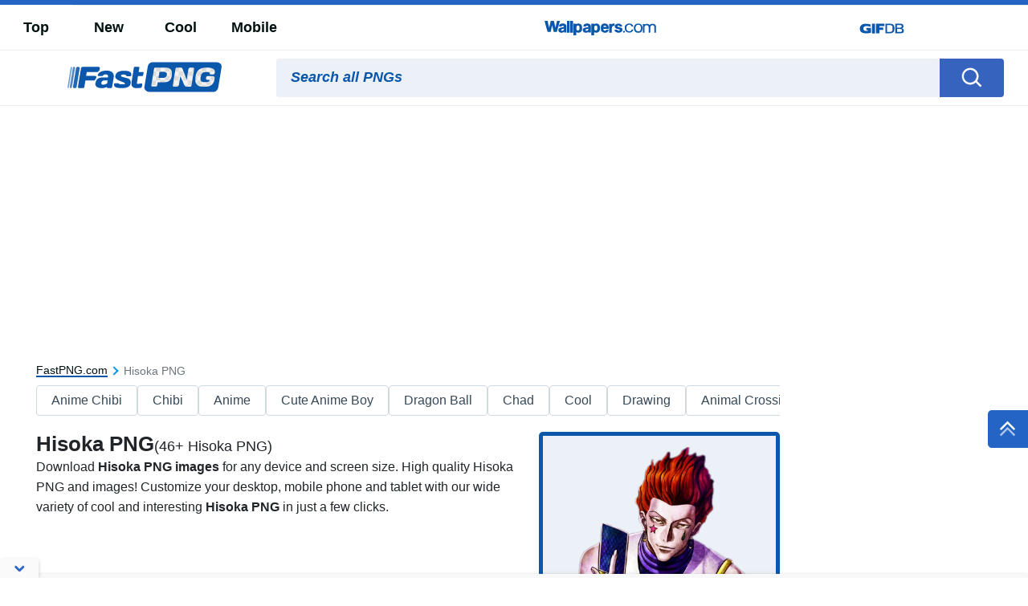

--- FILE ---
content_type: text/html; charset=UTF-8
request_url: https://fastpng.com/hisoka
body_size: 61200
content:
<!DOCTYPE html>
<html lang="en-US">

<head>
	<script async src="https://pagead2.googlesyndication.com/pagead/js/adsbygoogle.js?client=ca-pub-5734292711266667"
     crossorigin="anonymous"></script>
	
    <meta name='robots' content='index, follow, max-image-preview:large, max-snippet:-1, max-video-preview:-1' />

	<!-- This site is optimized with the Yoast SEO plugin v20.0 - https://yoast.com/wordpress/plugins/seo/ -->
	<title>Free Hisoka PNG Images with Transparent Backgrounds - FastPNG.com</title>
	<meta name="description" content="Download Hisoka PNG images 100% Free incl. transparent background Hisoka PNGs. Get 200+ High Quality Hisoka PNGs with many resolutions." />
	<link rel="canonical" href="https://fastpng.com/hisoka" />
	<meta property="og:locale" content="en_US" />
	<meta property="og:type" content="article" />
	<meta property="og:title" content="Free Hisoka PNG Images with Transparent Backgrounds - FastPNG.com" />
	<meta property="og:description" content="Download Hisoka PNG images 100% Free incl. transparent background Hisoka PNGs. Get 200+ High Quality Hisoka PNGs with many resolutions." />
	<meta property="og:url" content="https://fastpng.com/hisoka" />
	<meta property="og:site_name" content="FastPNG" />
	<meta name="twitter:card" content="summary_large_image" />
	<script type="application/ld+json" class="yoast-schema-graph">{"@context":"https://schema.org","@graph":[{"@type":"CollectionPage","@id":"https://fastpng.com/hisoka","url":"https://fastpng.com/hisoka","name":"Free Hisoka PNG Images with Transparent Backgrounds - FastPNG.com","isPartOf":{"@id":"https://fastpng.com/#website"},"description":"Download Hisoka PNG images 100% Free incl. transparent background Hisoka PNGs. Get 200+ High Quality Hisoka PNGs with many resolutions.","breadcrumb":{"@id":"https://fastpng.com/hisoka#breadcrumb"},"inLanguage":"en-US"},{"@type":"BreadcrumbList","@id":"https://fastpng.com/hisoka#breadcrumb","itemListElement":[{"@type":"ListItem","position":1,"name":"Home","item":"https://fastpng.com/"},{"@type":"ListItem","position":2,"name":"Hisoka"}]},{"@type":"WebSite","@id":"https://fastpng.com/#website","url":"https://fastpng.com/","name":"FastPNG","description":"","publisher":{"@id":"https://fastpng.com/#organization"},"potentialAction":[{"@type":"SearchAction","target":{"@type":"EntryPoint","urlTemplate":"https://fastpng.com/?s={search_term_string}"},"query-input":"required name=search_term_string"}],"inLanguage":"en-US"},{"@type":"Organization","@id":"https://fastpng.com/#organization","name":"FastPNG","url":"https://fastpng.com/","logo":{"@type":"ImageObject","inLanguage":"en-US","@id":"https://fastpng.com/#/schema/logo/image/","url":"https://fastpng.com/wp-content/uploads/2023/02/FastPNG.png","contentUrl":"https://fastpng.com/wp-content/uploads/2023/02/FastPNG.png","width":202,"height":40,"caption":"FastPNG"},"image":{"@id":"https://fastpng.com/#/schema/logo/image/"}}]}</script>
	<!-- / Yoast SEO plugin. -->


<link rel='dns-prefetch' href='//code.jquery.com' />
<link rel='dns-prefetch' href='//cdnjs.cloudflare.com' />
<link rel='dns-prefetch' href='//maxcdn.bootstrapcdn.com' />
<link rel="alternate" type="application/rss+xml" title="FastPNG &raquo; Hisoka Keyword Feed" href="https://fastpng.com/hisoka/feed" />
<link rel='stylesheet' id='classic-theme-styles-css' href='https://fastpng.com/wp-includes/css/classic-themes.min.css?ver=6.2.2' type='text/css' media='all' />
<link rel='stylesheet' id='bootstrap-custom-css' href='https://fastpng.com/wp-content/themes/fastpng/css/bootstrap-custom.css?ver=1680157528' type='text/css' media='all' />
<link rel='stylesheet' id='style-css' href='https://fastpng.com/wp-content/themes/fastpng/style.min.css?ver=1680157528' type='text/css' media='all' />
<link rel='stylesheet' id='elasticpress-autosuggest-css' href='https://fastpng.com/wp-content/plugins/elasticpress/dist/css/autosuggest-styles.css?ver=c8c6023b345f6f95c1e8' type='text/css' media='all' />
<link rel='stylesheet' id='codes-6-scss-output-css' href='//fastpng.com/wp-content/custom_codes/6-scss-output.css?ver=39' type='text/css' media='all' />
<link rel='stylesheet' id='codes-77480-scss-output-css' href='//fastpng.com/wp-content/custom_codes/77480-scss-output.css?ver=46' type='text/css' media='all' />
<link rel='stylesheet' id='codes-188098-scss-output-css' href='//fastpng.com/wp-content/custom_codes/188098-scss-output.css?ver=4' type='text/css' media='all' />
<link rel='stylesheet' id='codes-194272-scss-output-css' href='//fastpng.com/wp-content/custom_codes/194272-scss-output.css?ver=1' type='text/css' media='all' />
<link rel='stylesheet' id='codes-276891-scss-output-css' href='//fastpng.com/wp-content/custom_codes/276891-scss-output.css?ver=8' type='text/css' media='all' />
<link rel="https://api.w.org/" href="https://fastpng.com/wp-json/" /><link rel="alternate" type="application/json" href="https://fastpng.com/wp-json/wp/v2/keyword/3055" /><link rel="EditURI" type="application/rsd+xml" title="RSD" href="https://fastpng.com/xmlrpc.php?rsd" />
<link rel="wlwmanifest" type="application/wlwmanifest+xml" href="https://fastpng.com/wp-includes/wlwmanifest.xml" />
<meta name="generator" content="WordPress 6.2.2" />
<link rel="icon" href="https://fastpng.com/wp-content/uploads/2023/03/fav-150x150.ico" sizes="32x32" />
<link rel="icon" href="https://fastpng.com/wp-content/uploads/2023/03/fav.ico" sizes="192x192" />
<link rel="apple-touch-icon" href="https://fastpng.com/wp-content/uploads/2023/03/fav.ico" />
<meta name="msapplication-TileImage" content="https://fastpng.com/wp-content/uploads/2023/03/fav.ico" />
<link rel="preconnect" href="https://pagead2.googlesyndication.com" />
<script async src="https://pagead2.googlesyndication.com/pagead/js/adsbygoogle.js?client=ca-pub-5734292711266667"
     crossorigin="anonymous"></script>                    <link rel="preload" media="(min-width: 800px)" href="/images/high/hisoka-158ltffq64kk4tbg.webp" as="image">
                    <link rel="preload" media="(max-width: 799px)" href="/images/thumbnail/hisoka-158ltffq64kk4tbg.webp" as="image">
                        <link rel="preconnect" href="https://example.com">
    <link rel="preload" href="https://fonts.googleapis.com/css2?family=Roboto:wght@400;700&display=swap">
    <link rel="icon" href="https://fastpng.com/wp-content/themes/fastpng/src/fav.ico">
    <meta charset="UTF-8">
    <meta name="viewport" content="width=device-width, initial-scale=1.0">
                <script type="application/ld+json">
		{"@context":"http://schema.org/","@type":"ImageObject","@id":"https://fastpng.com/#/schema/image/hisoka-158ltffq64kk4tbg","name":"Hisoka PNG","caption":"Hisoka PNG Editor\u2019s Choice","license":"https://fastpng.com/dmca","acquireLicensePage":"https://fastpng.com/hisoka","contentUrl":"https://fastpng.com/images/file/hisoka-158ltffq64kk4tbg.png","thumbnailUrl":"https://fastpng.com/images/thumbnail/hisoka-158ltffq64kk4tbg.webp"}





            </script>
                    <script type="application/ld+json">
		{"@context":"http://schema.org/","@type":"ImageObject","@id":"https://fastpng.com/#/schema/image/0raia81jqzzu5gx2","name":"Download A Cartoon Of A Man With A Purple Face PNG","caption":"A Cartoon Of A Man With A Purple Face PNG","description":"A Cartoon Of A Man With A Purple Face PNG","license":"https://fastpng.com/dmca","acquireLicensePage":"https://fastpng.com/pngs/hisoka-png-0raia81jqzzu5gx2.html","contentUrl":"https://fastpng.com/images/file/hisoka-png-0raia81jqzzu5gx2.png","thumbnailUrl":"https://fastpng.com/images/thumbnail/hisoka-png-0raia81jqzzu5gx2.webp"}





            </script>
                    <script type="application/ld+json">
		{"@context":"http://schema.org/","@type":"ImageObject","@id":"https://fastpng.com/#/schema/image/w6jictfahujq5hof","name":"Download A Man With Red Hair And A Bloody Face PNG","caption":"A Man With Red Hair And A Bloody Face PNG","description":"A Man With Red Hair And A Bloody Face PNG","license":"https://fastpng.com/dmca","acquireLicensePage":"https://fastpng.com/pngs/hisoka-png-w6jictfahujq5hof.html","contentUrl":"https://fastpng.com/images/file/hisoka-png-w6jictfahujq5hof.png","thumbnailUrl":"https://fastpng.com/images/thumbnail/hisoka-png-w6jictfahujq5hof.webp"}





            </script>
                    <script type="application/ld+json">
		{"@context":"http://schema.org/","@type":"ImageObject","@id":"https://fastpng.com/#/schema/image/m02pkrsa342kk8n8","name":"Download A Cartoon Character Holding A Card PNG","caption":"A Cartoon Character Holding A Card PNG","description":"A Cartoon Character Holding A Card PNG","license":"https://fastpng.com/dmca","acquireLicensePage":"https://fastpng.com/pngs/hisoka-png-m02pkrsa342kk8n8.html","contentUrl":"https://fastpng.com/images/file/hisoka-png-m02pkrsa342kk8n8.png","thumbnailUrl":"https://fastpng.com/images/thumbnail/hisoka-png-m02pkrsa342kk8n8.webp"}





            </script>
                    <script type="application/ld+json">
		{"@context":"http://schema.org/","@type":"ImageObject","@id":"https://fastpng.com/#/schema/image/mcnscdg3u4oscdwf","name":"Download Cartoon Of A Robot PNG","caption":"Cartoon Of A Robot PNG","description":"Cartoon Of A Robot PNG","license":"https://fastpng.com/dmca","acquireLicensePage":"https://fastpng.com/pngs/hisoka-png-mcnscdg3u4oscdwf.html","contentUrl":"https://fastpng.com/images/file/hisoka-png-mcnscdg3u4oscdwf.png","thumbnailUrl":"https://fastpng.com/images/thumbnail/hisoka-png-mcnscdg3u4oscdwf.webp"}





            </script>
                    <script type="application/ld+json">
		{"@context":"http://schema.org/","@type":"ImageObject","@id":"https://fastpng.com/#/schema/image/qbbnrx2r9v276u5t","name":"Download A Cartoon Of A Man With Red Hair PNG","caption":"A Cartoon Of A Man With Red Hair PNG","description":"A Cartoon Of A Man With Red Hair PNG","license":"https://fastpng.com/dmca","acquireLicensePage":"https://fastpng.com/pngs/hisoka-png-qbbnrx2r9v276u5t.html","contentUrl":"https://fastpng.com/images/file/hisoka-png-qbbnrx2r9v276u5t.png","thumbnailUrl":"https://fastpng.com/images/thumbnail/hisoka-png-qbbnrx2r9v276u5t.webp"}





            </script>
                    <script type="application/ld+json">
		{"@context":"http://schema.org/","@type":"ImageObject","@id":"https://fastpng.com/#/schema/image/qholan3trk7epv4e","name":"Download A Screen Shot Of A Computer PNG","caption":"A Screen Shot Of A Computer PNG","description":"A Screen Shot Of A Computer PNG","license":"https://fastpng.com/dmca","acquireLicensePage":"https://fastpng.com/pngs/hisoka-png-qholan3trk7epv4e.html","contentUrl":"https://fastpng.com/images/file/hisoka-png-qholan3trk7epv4e.png","thumbnailUrl":"https://fastpng.com/images/thumbnail/hisoka-png-qholan3trk7epv4e.webp"}





            </script>
                    <script type="application/ld+json">
		{"@context":"http://schema.org/","@type":"ImageObject","@id":"https://fastpng.com/#/schema/image/qy0v6lhzfi62x9uv","name":"Download A Cartoon Of A Man With A Finger Pointing At A Pink Light PNG","caption":"A Cartoon Of A Man With A Finger Pointing At A Pink Light PNG","description":"A Cartoon Of A Man With A Finger Pointing At A Pink Light PNG","license":"https://fastpng.com/dmca","acquireLicensePage":"https://fastpng.com/pngs/hisoka-png-qy0v6lhzfi62x9uv.html","contentUrl":"https://fastpng.com/images/file/hisoka-png-qy0v6lhzfi62x9uv.png","thumbnailUrl":"https://fastpng.com/images/thumbnail/hisoka-png-qy0v6lhzfi62x9uv.webp"}





            </script>
                    <script type="application/ld+json">
		{"@context":"http://schema.org/","@type":"ImageObject","@id":"https://fastpng.com/#/schema/image/qzmml094yiac42jk","name":"Download A Cartoon Of A Man With Red Hair And A Card PNG","caption":"A Cartoon Of A Man With Red Hair And A Card PNG","description":"A Cartoon Of A Man With Red Hair And A Card PNG","license":"https://fastpng.com/dmca","acquireLicensePage":"https://fastpng.com/pngs/hisoka-png-qzmml094yiac42jk.html","contentUrl":"https://fastpng.com/images/file/hisoka-png-qzmml094yiac42jk.png","thumbnailUrl":"https://fastpng.com/images/thumbnail/hisoka-png-qzmml094yiac42jk.webp"}





            </script>
                    <script type="application/ld+json">
		{"@context":"http://schema.org/","@type":"ImageObject","@id":"https://fastpng.com/#/schema/image/udtkwc9et3aoohcx","name":"Download A Cartoon Of A Man With A Red Hair And A Black Background PNG","caption":"A Cartoon Of A Man With A Red Hair And A Black Background PNG","description":"A Cartoon Of A Man With A Red Hair And A Black Background PNG","license":"https://fastpng.com/dmca","acquireLicensePage":"https://fastpng.com/pngs/hisoka-png-udtkwc9et3aoohcx.html","contentUrl":"https://fastpng.com/images/file/hisoka-png-udtkwc9et3aoohcx.png","thumbnailUrl":"https://fastpng.com/images/thumbnail/hisoka-png-udtkwc9et3aoohcx.webp"}





            </script>
                    <script type="application/ld+json">
		{"@context":"http://schema.org/","@type":"ImageObject","@id":"https://fastpng.com/#/schema/image/v83582ql5p5x2yle","name":"Download A Cartoon Of A Woman With Pink Hair And A Card In A Heart Shape PNG","caption":"A Cartoon Of A Woman With Pink Hair And A Card In A Heart Shape PNG","description":"A Cartoon Of A Woman With Pink Hair And A Card In A Heart Shape PNG","license":"https://fastpng.com/dmca","acquireLicensePage":"https://fastpng.com/pngs/hisoka-png-v83582ql5p5x2yle.html","contentUrl":"https://fastpng.com/images/file/hisoka-png-v83582ql5p5x2yle.png","thumbnailUrl":"https://fastpng.com/images/thumbnail/hisoka-png-v83582ql5p5x2yle.webp"}





            </script>
                    <script type="application/ld+json">
		{"@context":"http://schema.org/","@type":"ImageObject","@id":"https://fastpng.com/#/schema/image/wbgqd9e55fz8g1hx","name":"Download A Cartoon Of A Man Holding A Card PNG","caption":"A Cartoon Of A Man Holding A Card PNG","description":"A Cartoon Of A Man Holding A Card PNG","license":"https://fastpng.com/dmca","acquireLicensePage":"https://fastpng.com/pngs/hisoka-png-wbgqd9e55fz8g1hx.html","contentUrl":"https://fastpng.com/images/file/hisoka-png-wbgqd9e55fz8g1hx.png","thumbnailUrl":"https://fastpng.com/images/thumbnail/hisoka-png-wbgqd9e55fz8g1hx.webp"}





            </script>
                    <script type="application/ld+json">
		{"@context":"http://schema.org/","@type":"ImageObject","@id":"https://fastpng.com/#/schema/image/k15jkrrc63zzc5ox","name":"Download A Cartoon Of A Woman Holding A Deck Of Cards PNG","caption":"A Cartoon Of A Woman Holding A Deck Of Cards PNG","description":"A Cartoon Of A Woman Holding A Deck Of Cards PNG","license":"https://fastpng.com/dmca","acquireLicensePage":"https://fastpng.com/pngs/hisoka-png-k15jkrrc63zzc5ox.html","contentUrl":"https://fastpng.com/images/file/hisoka-png-k15jkrrc63zzc5ox.png","thumbnailUrl":"https://fastpng.com/images/thumbnail/hisoka-png-k15jkrrc63zzc5ox.webp"}





            </script>
                    <script type="application/ld+json">
		{"@context":"http://schema.org/","@type":"ImageObject","@id":"https://fastpng.com/#/schema/image/wxg9i5u2frbc1h8n","name":"Download A Cartoon Of A Man In A Garment PNG","caption":"A Cartoon Of A Man In A Garment PNG","description":"A Cartoon Of A Man In A Garment PNG","license":"https://fastpng.com/dmca","acquireLicensePage":"https://fastpng.com/pngs/hisoka-png-wxg9i5u2frbc1h8n.html","contentUrl":"https://fastpng.com/images/file/hisoka-png-wxg9i5u2frbc1h8n.png","thumbnailUrl":"https://fastpng.com/images/thumbnail/hisoka-png-wxg9i5u2frbc1h8n.webp"}





            </script>
                    <script type="application/ld+json">
		{"@context":"http://schema.org/","@type":"ImageObject","@id":"https://fastpng.com/#/schema/image/x2oyxdvziuqx4pxy","name":"Download A Cartoon Of A Man With Pink Hair PNG","caption":"A Cartoon Of A Man With Pink Hair PNG","description":"A Cartoon Of A Man With Pink Hair PNG","license":"https://fastpng.com/dmca","acquireLicensePage":"https://fastpng.com/pngs/hisoka-png-x2oyxdvziuqx4pxy.html","contentUrl":"https://fastpng.com/images/file/hisoka-png-x2oyxdvziuqx4pxy.png","thumbnailUrl":"https://fastpng.com/images/thumbnail/hisoka-png-x2oyxdvziuqx4pxy.webp"}





            </script>
                    <script type="application/ld+json">
		{"@context":"http://schema.org/","@type":"ImageObject","@id":"https://fastpng.com/#/schema/image/xcxs10xb1fu3v4kg","name":"Download A Collage Of A Cartoon Character PNG","caption":"A Collage Of A Cartoon Character PNG","description":"A Collage Of A Cartoon Character PNG","license":"https://fastpng.com/dmca","acquireLicensePage":"https://fastpng.com/pngs/hisoka-png-xcxs10xb1fu3v4kg.html","contentUrl":"https://fastpng.com/images/file/hisoka-png-xcxs10xb1fu3v4kg.png","thumbnailUrl":"https://fastpng.com/images/thumbnail/hisoka-png-xcxs10xb1fu3v4kg.webp"}





            </script>
                    <script type="application/ld+json">
		{"@context":"http://schema.org/","@type":"ImageObject","@id":"https://fastpng.com/#/schema/image/xkyga2t0acn37t36","name":"Download A Man Reading A Book PNG","caption":"A Man Reading A Book PNG","description":"A Man Reading A Book PNG","license":"https://fastpng.com/dmca","acquireLicensePage":"https://fastpng.com/pngs/hisoka-png-xkyga2t0acn37t36.html","contentUrl":"https://fastpng.com/images/file/hisoka-png-xkyga2t0acn37t36.png","thumbnailUrl":"https://fastpng.com/images/thumbnail/hisoka-png-xkyga2t0acn37t36.webp"}





            </script>
                    <script type="application/ld+json">
		{"@context":"http://schema.org/","@type":"ImageObject","@id":"https://fastpng.com/#/schema/image/xxsiwfw9clp674d4","name":"Download A Cartoon Of A Man With His Hand On His Head PNG","caption":"A Cartoon Of A Man With His Hand On His Head PNG","description":"A Cartoon Of A Man With His Hand On His Head PNG","license":"https://fastpng.com/dmca","acquireLicensePage":"https://fastpng.com/pngs/hisoka-png-xxsiwfw9clp674d4.html","contentUrl":"https://fastpng.com/images/file/hisoka-png-xxsiwfw9clp674d4.png","thumbnailUrl":"https://fastpng.com/images/thumbnail/hisoka-png-xxsiwfw9clp674d4.webp"}





            </script>
                    <script type="application/ld+json">
		{"@context":"http://schema.org/","@type":"ImageObject","@id":"https://fastpng.com/#/schema/image/ymwczdw35e2pbnsa","name":"Download A Man With Flames On His Chest PNG","caption":"A Man With Flames On His Chest PNG","description":"A Man With Flames On His Chest PNG","license":"https://fastpng.com/dmca","acquireLicensePage":"https://fastpng.com/pngs/hisoka-png-ymwczdw35e2pbnsa.html","contentUrl":"https://fastpng.com/images/file/hisoka-png-ymwczdw35e2pbnsa.png","thumbnailUrl":"https://fastpng.com/images/thumbnail/hisoka-png-ymwczdw35e2pbnsa.webp"}





            </script>
                    <script type="application/ld+json">
		{"@context":"http://schema.org/","@type":"ImageObject","@id":"https://fastpng.com/#/schema/image/1oakww4xrjqp3dgw","name":"Download Download Hisoka Png File PNG","caption":"Download Hisoka Png File PNG","description":"Download Hisoka Png File PNG","license":"https://fastpng.com/dmca","acquireLicensePage":"https://fastpng.com/pngs/download-hisoka-wallpaper-1oakww4xrjqp3dgw.html","contentUrl":"https://fastpng.com/images/file/download-hisoka-wallpaper-1oakww4xrjqp3dgw.png","thumbnailUrl":"https://fastpng.com/images/thumbnail/download-hisoka-wallpaper-1oakww4xrjqp3dgw.webp"}





            </script>
                    <script type="application/ld+json">
		{"@context":"http://schema.org/","@type":"ImageObject","@id":"https://fastpng.com/#/schema/image/3mf6z4rg1729wie9","name":"Download Download Hisoka Png File PNG","caption":"Download Hisoka Png File PNG","description":"Download Hisoka Png File PNG","license":"https://fastpng.com/dmca","acquireLicensePage":"https://fastpng.com/pngs/download-hisoka-wallpaper-3mf6z4rg1729wie9.html","contentUrl":"https://fastpng.com/images/file/download-hisoka-wallpaper-3mf6z4rg1729wie9.png","thumbnailUrl":"https://fastpng.com/images/thumbnail/download-hisoka-wallpaper-3mf6z4rg1729wie9.webp"}





            </script>
                    <script type="application/ld+json">
		{"@context":"http://schema.org/","@type":"ImageObject","@id":"https://fastpng.com/#/schema/image/3kubx1pfo7ce1yrg","name":"Download Download Hisoka Png File PNG","caption":"Download Hisoka Png File PNG","description":"Download Hisoka Png File PNG","license":"https://fastpng.com/dmca","acquireLicensePage":"https://fastpng.com/pngs/download-hisoka-wallpaper-3kubx1pfo7ce1yrg.html","contentUrl":"https://fastpng.com/images/file/download-hisoka-wallpaper-3kubx1pfo7ce1yrg.png","thumbnailUrl":"https://fastpng.com/images/thumbnail/download-hisoka-wallpaper-3kubx1pfo7ce1yrg.webp"}





            </script>
                    <script type="application/ld+json">
		{"@context":"http://schema.org/","@type":"ImageObject","@id":"https://fastpng.com/#/schema/image/l3jif34gnwzmz85j","name":"Download A Cartoon Of A Woman With Red Hair PNG","caption":"A Cartoon Of A Woman With Red Hair PNG","description":"A Cartoon Of A Woman With Red Hair PNG","license":"https://fastpng.com/dmca","acquireLicensePage":"https://fastpng.com/pngs/hisoka-png-l3jif34gnwzmz85j.html","contentUrl":"https://fastpng.com/images/file/hisoka-png-l3jif34gnwzmz85j.png","thumbnailUrl":"https://fastpng.com/images/thumbnail/hisoka-png-l3jif34gnwzmz85j.webp"}





            </script>
                    <script type="application/ld+json">
		{"@context":"http://schema.org/","@type":"ImageObject","@id":"https://fastpng.com/#/schema/image/jux937yx6rqlptza","name":"Download A Cartoon Of A Woman Wearing A Nurse Outfit PNG","caption":"A Cartoon Of A Woman Wearing A Nurse Outfit PNG","description":"A Cartoon Of A Woman Wearing A Nurse Outfit PNG","license":"https://fastpng.com/dmca","acquireLicensePage":"https://fastpng.com/pngs/hisoka-png-jux937yx6rqlptza.html","contentUrl":"https://fastpng.com/images/file/hisoka-png-jux937yx6rqlptza.png","thumbnailUrl":"https://fastpng.com/images/thumbnail/hisoka-png-jux937yx6rqlptza.webp"}





            </script>
                    <script type="application/ld+json">
		{"@context":"http://schema.org/","@type":"ImageObject","@id":"https://fastpng.com/#/schema/image/158ltffq64kk4tbg","name":"Download A Cartoon Of A Man Holding A Card PNG","caption":"A Cartoon Of A Man Holding A Card PNG","description":"A Cartoon Of A Man Holding A Card PNG","license":"https://fastpng.com/dmca","acquireLicensePage":"https://fastpng.com/pngs/hisoka-png-158ltffq64kk4tbg.html","contentUrl":"https://fastpng.com/images/file/hisoka-png-158ltffq64kk4tbg.png","thumbnailUrl":"https://fastpng.com/images/thumbnail/hisoka-png-158ltffq64kk4tbg.webp"}





            </script>
                    <script type="application/ld+json">
		{"@context":"http://schema.org/","@type":"ImageObject","@id":"https://fastpng.com/#/schema/image/aypcbmi1xj9ehnno","name":"Download A Cartoon Of A Man Holding A Card PNG","caption":"A Cartoon Of A Man Holding A Card PNG","description":"A Cartoon Of A Man Holding A Card PNG","license":"https://fastpng.com/dmca","acquireLicensePage":"https://fastpng.com/pngs/hisoka-png-aypcbmi1xj9ehnno.html","contentUrl":"https://fastpng.com/images/file/hisoka-png-aypcbmi1xj9ehnno.png","thumbnailUrl":"https://fastpng.com/images/thumbnail/hisoka-png-aypcbmi1xj9ehnno.webp"}





            </script>
                    <script type="application/ld+json">
		{"@context":"http://schema.org/","@type":"ImageObject","@id":"https://fastpng.com/#/schema/image/2g9mvysmaeskwkk0","name":"Download A Cartoon Of A Man Holding A Card PNG","caption":"A Cartoon Of A Man Holding A Card PNG","description":"A Cartoon Of A Man Holding A Card PNG","license":"https://fastpng.com/dmca","acquireLicensePage":"https://fastpng.com/pngs/hisoka-png-2g9mvysmaeskwkk0.html","contentUrl":"https://fastpng.com/images/file/hisoka-png-2g9mvysmaeskwkk0.png","thumbnailUrl":"https://fastpng.com/images/thumbnail/hisoka-png-2g9mvysmaeskwkk0.webp"}





            </script>
                    <script type="application/ld+json">
		{"@context":"http://schema.org/","@type":"ImageObject","@id":"https://fastpng.com/#/schema/image/3mxt1jash8a9jzho","name":"Download A Cartoon Of A Man With Red Hair And A Teardrop PNG","caption":"A Cartoon Of A Man With Red Hair And A Teardrop PNG","description":"A Cartoon Of A Man With Red Hair And A Teardrop PNG","license":"https://fastpng.com/dmca","acquireLicensePage":"https://fastpng.com/pngs/hisoka-png-3mxt1jash8a9jzho.html","contentUrl":"https://fastpng.com/images/file/hisoka-png-3mxt1jash8a9jzho.png","thumbnailUrl":"https://fastpng.com/images/thumbnail/hisoka-png-3mxt1jash8a9jzho.webp"}





            </script>
                    <script type="application/ld+json">
		{"@context":"http://schema.org/","@type":"ImageObject","@id":"https://fastpng.com/#/schema/image/7ne4ekndy356pwpj","name":"Download A Cartoon Of A Man Holding A Card PNG","caption":"A Cartoon Of A Man Holding A Card PNG","description":"A Cartoon Of A Man Holding A Card PNG","license":"https://fastpng.com/dmca","acquireLicensePage":"https://fastpng.com/pngs/hisoka-png-7ne4ekndy356pwpj.html","contentUrl":"https://fastpng.com/images/file/hisoka-png-7ne4ekndy356pwpj.png","thumbnailUrl":"https://fastpng.com/images/thumbnail/hisoka-png-7ne4ekndy356pwpj.webp"}





            </script>
                    <script type="application/ld+json">
		{"@context":"http://schema.org/","@type":"ImageObject","@id":"https://fastpng.com/#/schema/image/80citn9fqbq04j2w","name":"Download A Group Of Cartoon Characters PNG","caption":"A Group Of Cartoon Characters PNG","description":"A Group Of Cartoon Characters PNG","license":"https://fastpng.com/dmca","acquireLicensePage":"https://fastpng.com/pngs/hisoka-png-80citn9fqbq04j2w.html","contentUrl":"https://fastpng.com/images/file/hisoka-png-80citn9fqbq04j2w.png","thumbnailUrl":"https://fastpng.com/images/thumbnail/hisoka-png-80citn9fqbq04j2w.webp"}





            </script>
                    <script type="application/ld+json">
		{"@context":"http://schema.org/","@type":"ImageObject","@id":"https://fastpng.com/#/schema/image/84l84gujvk66benz","name":"Download A Cartoon Of A Woman Sitting On A Pink Circle PNG","caption":"A Cartoon Of A Woman Sitting On A Pink Circle PNG","description":"A Cartoon Of A Woman Sitting On A Pink Circle PNG","license":"https://fastpng.com/dmca","acquireLicensePage":"https://fastpng.com/pngs/hisoka-png-84l84gujvk66benz.html","contentUrl":"https://fastpng.com/images/file/hisoka-png-84l84gujvk66benz.png","thumbnailUrl":"https://fastpng.com/images/thumbnail/hisoka-png-84l84gujvk66benz.webp"}





            </script>
                    <script type="application/ld+json">
		{"@context":"http://schema.org/","@type":"ImageObject","@id":"https://fastpng.com/#/schema/image/906ar7th2unptlud","name":"Download A Cartoon Of A Man With Red Hair And A Teardrop On His Face PNG","caption":"A Cartoon Of A Man With Red Hair And A Teardrop On His Face PNG","description":"A Cartoon Of A Man With Red Hair And A Teardrop On His Face PNG","license":"https://fastpng.com/dmca","acquireLicensePage":"https://fastpng.com/pngs/hisoka-png-906ar7th2unptlud.html","contentUrl":"https://fastpng.com/images/file/hisoka-png-906ar7th2unptlud.png","thumbnailUrl":"https://fastpng.com/images/thumbnail/hisoka-png-906ar7th2unptlud.webp"}





            </script>
                    <script type="application/ld+json">
		{"@context":"http://schema.org/","@type":"ImageObject","@id":"https://fastpng.com/#/schema/image/9ip5zng6a8h0g5i8","name":"Download A Cartoon Of A Woman Holding A Deck Of Cards PNG","caption":"A Cartoon Of A Woman Holding A Deck Of Cards PNG","description":"A Cartoon Of A Woman Holding A Deck Of Cards PNG","license":"https://fastpng.com/dmca","acquireLicensePage":"https://fastpng.com/pngs/hisoka-png-9ip5zng6a8h0g5i8.html","contentUrl":"https://fastpng.com/images/file/hisoka-png-9ip5zng6a8h0g5i8.png","thumbnailUrl":"https://fastpng.com/images/thumbnail/hisoka-png-9ip5zng6a8h0g5i8.webp"}





            </script>
                    <script type="application/ld+json">
		{"@context":"http://schema.org/","@type":"ImageObject","@id":"https://fastpng.com/#/schema/image/9u9xzsexchw0c8wc","name":"Download A Collage Of A Cartoon Character PNG","caption":"A Collage Of A Cartoon Character PNG","description":"A Collage Of A Cartoon Character PNG","license":"https://fastpng.com/dmca","acquireLicensePage":"https://fastpng.com/pngs/hisoka-png-9u9xzsexchw0c8wc.html","contentUrl":"https://fastpng.com/images/file/hisoka-png-9u9xzsexchw0c8wc.png","thumbnailUrl":"https://fastpng.com/images/thumbnail/hisoka-png-9u9xzsexchw0c8wc.webp"}





            </script>
                    <script type="application/ld+json">
		{"@context":"http://schema.org/","@type":"ImageObject","@id":"https://fastpng.com/#/schema/image/9ymvgoxct95ljuwr","name":"Download A Cartoon Of A Man With Pink Hair And Headphones PNG","caption":"A Cartoon Of A Man With Pink Hair And Headphones PNG","description":"A Cartoon Of A Man With Pink Hair And Headphones PNG","license":"https://fastpng.com/dmca","acquireLicensePage":"https://fastpng.com/pngs/hisoka-png-9ymvgoxct95ljuwr.html","contentUrl":"https://fastpng.com/images/file/hisoka-png-9ymvgoxct95ljuwr.png","thumbnailUrl":"https://fastpng.com/images/thumbnail/hisoka-png-9ymvgoxct95ljuwr.webp"}





            </script>
                    <script type="application/ld+json">
		{"@context":"http://schema.org/","@type":"ImageObject","@id":"https://fastpng.com/#/schema/image/b6ggoax67kxdap8n","name":"Download A Cartoon Of A Man With Red Hair And A Tear Drop On His Face PNG","caption":"A Cartoon Of A Man With Red Hair And A Tear Drop On His Face PNG","description":"A Cartoon Of A Man With Red Hair And A Tear Drop On His Face PNG","license":"https://fastpng.com/dmca","acquireLicensePage":"https://fastpng.com/pngs/hisoka-png-b6ggoax67kxdap8n.html","contentUrl":"https://fastpng.com/images/file/hisoka-png-b6ggoax67kxdap8n.png","thumbnailUrl":"https://fastpng.com/images/thumbnail/hisoka-png-b6ggoax67kxdap8n.webp"}





            </script>
                    <script type="application/ld+json">
		{"@context":"http://schema.org/","@type":"ImageObject","@id":"https://fastpng.com/#/schema/image/j45sndzoxsz9al75","name":"Download Cartoon Of A Girl With Pink Hair PNG","caption":"Cartoon Of A Girl With Pink Hair PNG","description":"Cartoon Of A Girl With Pink Hair PNG","license":"https://fastpng.com/dmca","acquireLicensePage":"https://fastpng.com/pngs/hisoka-png-j45sndzoxsz9al75.html","contentUrl":"https://fastpng.com/images/file/hisoka-png-j45sndzoxsz9al75.png","thumbnailUrl":"https://fastpng.com/images/thumbnail/hisoka-png-j45sndzoxsz9al75.webp"}





            </script>
                    <script type="application/ld+json">
		{"@context":"http://schema.org/","@type":"ImageObject","@id":"https://fastpng.com/#/schema/image/ciah116mj573o4ew","name":"Download A Cartoon Of A Man Holding A Card PNG","caption":"A Cartoon Of A Man Holding A Card PNG","description":"A Cartoon Of A Man Holding A Card PNG","license":"https://fastpng.com/dmca","acquireLicensePage":"https://fastpng.com/pngs/hisoka-png-ciah116mj573o4ew.html","contentUrl":"https://fastpng.com/images/file/hisoka-png-ciah116mj573o4ew.png","thumbnailUrl":"https://fastpng.com/images/thumbnail/hisoka-png-ciah116mj573o4ew.webp"}





            </script>
                    <script type="application/ld+json">
		{"@context":"http://schema.org/","@type":"ImageObject","@id":"https://fastpng.com/#/schema/image/cpztbg9ku9igzxvv","name":"Download A Cartoon Of A Man With Red Hair PNG","caption":"A Cartoon Of A Man With Red Hair PNG","description":"A Cartoon Of A Man With Red Hair PNG","license":"https://fastpng.com/dmca","acquireLicensePage":"https://fastpng.com/pngs/hisoka-png-cpztbg9ku9igzxvv.html","contentUrl":"https://fastpng.com/images/file/hisoka-png-cpztbg9ku9igzxvv.png","thumbnailUrl":"https://fastpng.com/images/thumbnail/hisoka-png-cpztbg9ku9igzxvv.webp"}





            </script>
                    <script type="application/ld+json">
		{"@context":"http://schema.org/","@type":"ImageObject","@id":"https://fastpng.com/#/schema/image/df811a2bacalszlb","name":"Download A Cartoon Of A Man With Cards PNG","caption":"A Cartoon Of A Man With Cards PNG","description":"A Cartoon Of A Man With Cards PNG","license":"https://fastpng.com/dmca","acquireLicensePage":"https://fastpng.com/pngs/hisoka-png-df811a2bacalszlb.html","contentUrl":"https://fastpng.com/images/file/hisoka-png-df811a2bacalszlb.png","thumbnailUrl":"https://fastpng.com/images/thumbnail/hisoka-png-df811a2bacalszlb.webp"}





            </script>
                    <script type="application/ld+json">
		{"@context":"http://schema.org/","@type":"ImageObject","@id":"https://fastpng.com/#/schema/image/dmmcfspczq2pxf76","name":"Download A Cartoon Of A Girl With Pink Hair PNG","caption":"A Cartoon Of A Girl With Pink Hair PNG","description":"A Cartoon Of A Girl With Pink Hair PNG","license":"https://fastpng.com/dmca","acquireLicensePage":"https://fastpng.com/pngs/hisoka-png-dmmcfspczq2pxf76.html","contentUrl":"https://fastpng.com/images/file/hisoka-png-dmmcfspczq2pxf76.png","thumbnailUrl":"https://fastpng.com/images/thumbnail/hisoka-png-dmmcfspczq2pxf76.webp"}





            </script>
                    <script type="application/ld+json">
		{"@context":"http://schema.org/","@type":"ImageObject","@id":"https://fastpng.com/#/schema/image/drlfpf0wirttnv3h","name":"Download A Collage Of A Cartoon Character PNG","caption":"A Collage Of A Cartoon Character PNG","description":"A Collage Of A Cartoon Character PNG","license":"https://fastpng.com/dmca","acquireLicensePage":"https://fastpng.com/pngs/hisoka-png-drlfpf0wirttnv3h.html","contentUrl":"https://fastpng.com/images/file/hisoka-png-drlfpf0wirttnv3h.png","thumbnailUrl":"https://fastpng.com/images/thumbnail/hisoka-png-drlfpf0wirttnv3h.webp"}





            </script>
                    <script type="application/ld+json">
		{"@context":"http://schema.org/","@type":"ImageObject","@id":"https://fastpng.com/#/schema/image/dycxe7y2v9mwb9rr","name":"Download A Collage Of Images Of A Man With A Card PNG","caption":"A Collage Of Images Of A Man With A Card PNG","description":"A Collage Of Images Of A Man With A Card PNG","license":"https://fastpng.com/dmca","acquireLicensePage":"https://fastpng.com/pngs/hisoka-png-dycxe7y2v9mwb9rr.html","contentUrl":"https://fastpng.com/images/file/hisoka-png-dycxe7y2v9mwb9rr.png","thumbnailUrl":"https://fastpng.com/images/thumbnail/hisoka-png-dycxe7y2v9mwb9rr.webp"}





            </script>
                    <script type="application/ld+json">
		{"@context":"http://schema.org/","@type":"ImageObject","@id":"https://fastpng.com/#/schema/image/g8odcun4smiypgos","name":"Download A Cartoon Of A Man With A Heart And Star On His Face PNG","caption":"A Cartoon Of A Man With A Heart And Star On His Face PNG","description":"A Cartoon Of A Man With A Heart And Star On His Face PNG","license":"https://fastpng.com/dmca","acquireLicensePage":"https://fastpng.com/pngs/hisoka-png-g8odcun4smiypgos.html","contentUrl":"https://fastpng.com/images/file/hisoka-png-g8odcun4smiypgos.png","thumbnailUrl":"https://fastpng.com/images/thumbnail/hisoka-png-g8odcun4smiypgos.webp"}





            </script>
                    <script type="application/ld+json">
		{"@context":"http://schema.org/","@type":"ImageObject","@id":"https://fastpng.com/#/schema/image/hdgwsolw5lowwxlz","name":"Download A Cartoon Of A Man With Red Hair And A Teardrop On His Face PNG","caption":"A Cartoon Of A Man With Red Hair And A Teardrop On His Face PNG","description":"A Cartoon Of A Man With Red Hair And A Teardrop On His Face PNG","license":"https://fastpng.com/dmca","acquireLicensePage":"https://fastpng.com/pngs/hisoka-png-hdgwsolw5lowwxlz.html","contentUrl":"https://fastpng.com/images/file/hisoka-png-hdgwsolw5lowwxlz.png","thumbnailUrl":"https://fastpng.com/images/thumbnail/hisoka-png-hdgwsolw5lowwxlz.webp"}





            </script>
                    <script type="application/ld+json">
		{"@context":"http://schema.org/","@type":"ImageObject","@id":"https://fastpng.com/#/schema/image/iqrvefa7k32hpelj","name":"Download A Cartoon Of A Man Holding A Fan PNG","caption":"A Cartoon Of A Man Holding A Fan PNG","description":"A Cartoon Of A Man Holding A Fan PNG","license":"https://fastpng.com/dmca","acquireLicensePage":"https://fastpng.com/pngs/hisoka-png-iqrvefa7k32hpelj.html","contentUrl":"https://fastpng.com/images/file/hisoka-png-iqrvefa7k32hpelj.png","thumbnailUrl":"https://fastpng.com/images/thumbnail/hisoka-png-iqrvefa7k32hpelj.webp"}





            </script>
                    <script type="application/ld+json">
		{"@context":"http://schema.org/","@type":"ImageObject","@id":"https://fastpng.com/#/schema/image/h03bwfpg3bh4sbfx","name":"Download Download Hisoka Png File PNG","caption":"Download Hisoka Png File PNG","description":"Download Hisoka Png File PNG","license":"https://fastpng.com/dmca","acquireLicensePage":"https://fastpng.com/pngs/download-hisoka-wallpaper-h03bwfpg3bh4sbfx.html","contentUrl":"https://fastpng.com/images/file/download-hisoka-wallpaper-h03bwfpg3bh4sbfx.png","thumbnailUrl":"https://fastpng.com/images/thumbnail/download-hisoka-wallpaper-h03bwfpg3bh4sbfx.webp"}





            </script>
                    <script type="application/ld+json">
		{"@context":"http://schema.org/","@type":"ItemList","mainEntityOfPage":{"@type":"CollectionPage","@id":"https://fastpng.com/hisoka"},"itemListElement":[{"@type":"ListItem","position":1,"url":"https://fastpng.com/pngs/hisoka-png-0raia81jqzzu5gx2.html"},{"@type":"ListItem","position":2,"url":"https://fastpng.com/pngs/hisoka-png-w6jictfahujq5hof.html"},{"@type":"ListItem","position":3,"url":"https://fastpng.com/pngs/hisoka-png-m02pkrsa342kk8n8.html"},{"@type":"ListItem","position":4,"url":"https://fastpng.com/pngs/hisoka-png-mcnscdg3u4oscdwf.html"},{"@type":"ListItem","position":5,"url":"https://fastpng.com/pngs/hisoka-png-qbbnrx2r9v276u5t.html"},{"@type":"ListItem","position":6,"url":"https://fastpng.com/pngs/hisoka-png-qholan3trk7epv4e.html"},{"@type":"ListItem","position":7,"url":"https://fastpng.com/pngs/hisoka-png-qy0v6lhzfi62x9uv.html"},{"@type":"ListItem","position":8,"url":"https://fastpng.com/pngs/hisoka-png-qzmml094yiac42jk.html"},{"@type":"ListItem","position":9,"url":"https://fastpng.com/pngs/hisoka-png-udtkwc9et3aoohcx.html"},{"@type":"ListItem","position":10,"url":"https://fastpng.com/pngs/hisoka-png-v83582ql5p5x2yle.html"},{"@type":"ListItem","position":11,"url":"https://fastpng.com/pngs/hisoka-png-wbgqd9e55fz8g1hx.html"},{"@type":"ListItem","position":12,"url":"https://fastpng.com/pngs/hisoka-png-k15jkrrc63zzc5ox.html"},{"@type":"ListItem","position":13,"url":"https://fastpng.com/pngs/hisoka-png-wxg9i5u2frbc1h8n.html"},{"@type":"ListItem","position":14,"url":"https://fastpng.com/pngs/hisoka-png-x2oyxdvziuqx4pxy.html"},{"@type":"ListItem","position":15,"url":"https://fastpng.com/pngs/hisoka-png-xcxs10xb1fu3v4kg.html"},{"@type":"ListItem","position":16,"url":"https://fastpng.com/pngs/hisoka-png-xkyga2t0acn37t36.html"},{"@type":"ListItem","position":17,"url":"https://fastpng.com/pngs/hisoka-png-xxsiwfw9clp674d4.html"},{"@type":"ListItem","position":18,"url":"https://fastpng.com/pngs/hisoka-png-ymwczdw35e2pbnsa.html"},{"@type":"ListItem","position":19,"url":"https://fastpng.com/pngs/download-hisoka-wallpaper-1oakww4xrjqp3dgw.html"},{"@type":"ListItem","position":20,"url":"https://fastpng.com/pngs/download-hisoka-wallpaper-3mf6z4rg1729wie9.html"}],"numberOfItems":46}





            </script>
        <!-- Google Tag Manager -->
<script>(function(w,d,s,l,i){w[l]=w[l]||[];w[l].push({'gtm.start':
new Date().getTime(),event:'gtm.js'});var f=d.getElementsByTagName(s)[0],
j=d.createElement(s),dl=l!='dataLayer'?'&l='+l:'';j.async=true;j.src=
'https://www.googletagmanager.com/gtm.js?id='+i+dl;f.parentNode.insertBefore(j,f);
})(window,document,'script','dataLayer','GTM-PJL556X');</script>
<!-- End Google Tag Manager -->

    <script type="text/javascript">
        var ajax_url = 'https://fastpng.com/wp-admin/admin-ajax.php';
    </script>
</head>
<body
    class="archive tax-keyword term-hisoka term-3055">
<!-- Google Tag Manager (noscript) -->
<noscript><iframe src="https://www.googletagmanager.com/ns.html?id=GTM-PJL556X"
height="0" width="0" style="display:none;visibility:hidden"></iframe></noscript>
<!-- End Google Tag Manager (noscript) -->
<svg width="0" height="0" class="hidden">
    <symbol xmlns="http://www.w3.org/2000/svg" viewBox="0 0 36 36" id="all-articles-icon">
        <path d="M18 36a18 18 0 1118-18 18.022 18.022 0 01-18 18zm0-33.335A15.335 15.335 0 1033.335 18 15.352 15.352 0 0018 2.665zM8 22h20v2H8v-2zm0-5h20v2H8v-2zm0-5h13v2H8v-2z"
              fill="#29ab88" fill-rule="evenodd"></path>
    </symbol>
    <symbol xmlns="http://www.w3.org/2000/svg" viewBox="0 0 13 8" id="arrow-down">
        <path d="M6.5 4.784L10.731.5l1.592 1.611L6.5 8.007l-5.822-5.9L2.269.5z" fill-rule="evenodd"></path>
    </symbol>
    <symbol xmlns="http://www.w3.org/2000/svg" viewBox="0 0 10 16" id="arrow-right">
        <path d="M2.35 15.485L.513 13.658 6.2 8 .513 2.341 2.35.514 9.874 8z" fill="#2464c4" fill-rule="evenodd"></path>
    </symbol>
    <symbol xmlns="http://www.w3.org/2000/svg" viewBox="0 0 18 13" id="back-to-top">
        <path d="M18 12.878L9 5.632l-9 7.246v-4.76l9-8 9 8v4.76z" fill="#fff" fill-rule="evenodd"></path>
    </symbol>
    <symbol xmlns="http://www.w3.org/2000/svg" viewBox="0 0 15 15" id="close-icon">
        <path d="M14.619 1.275L8.892 7l5.726 5.726L13.347 14 7.62 8.274 1.894 14 .622 12.728 6.348 7 .622 1.275 1.894 0 7.62 5.729 13.347 0z"
              fill="#010101" fill-rule="evenodd"></path>
    </symbol>
    <symbol xmlns="http://www.w3.org/2000/svg" viewBox="0 0 15 15" id="close-icon-white">
        <path d="M14.619 1.275L8.892 7l5.726 5.726L13.347 14 7.62 8.274 1.894 14 .622 12.728 6.348 7 .622 1.275 1.894 0 7.62 5.729 13.347 0z"
              fill="#FFFFFF" fill-rule="evenodd"></path>
    </symbol>
    <symbol xmlns="http://www.w3.org/2000/svg" viewBox="0 0 25 22" id="coffee-icon">
        <path d="M10.329 13.1a.736.736 0 001.042-.036c.278-.3.927-.785.629-1.064-1.264-1.182-1.086-3.641 0-5 1.474-1.843 1.891-4.231 0-6a1.822 1.822 0 00-1.707.212.74.74 0 00.036 1.045c1.135 1.062 1.11 2.44-.052 3.894a5.967 5.967 0 00-1.252 3.512 4.452 4.452 0 001.304 3.437zM25 11.565V13a3.666 3.666 0 01-4 4h-1a7.04 7.04 0 01-7 5H7a6.681 6.681 0 01-7-7l.006-8.388A.91.91 0 011 6h4c.96-1.463 1.388-2.747.323-3.744a.741.741 0 01-.036-1.045A1.834 1.834 0 017 1c1.89 1.768 1.473 4.156 0 6-1.087 1.359-1.264 3.818 0 5 .3.279-.358.765-.635 1.064a.736.736 0 01-1.042.036 4.452 4.452 0 01-1.3-3.437C4.038 8.868 3.679 8.719 4 8H2v7c0 1.886 1.966 5.032 4.7 5.1C8 20 10.825 20 13 20c1.406 0 5-2.056 5-5V8h-3a1.265 1.265 0 01-1-1 1.265 1.265 0 011-1h4a1.265 1.265 0 011 1v1l1.322-.121A3.685 3.685 0 0125 11.565zM23 12a1.873 1.873 0 00-2-2h-1v5l1.322.191C22.536 15.19 23 14.217 23 13v-1z"
              fill="#2464c4" fill-rule="evenodd"></path>
    </symbol>
    <symbol xmlns="http://www.w3.org/2000/svg" viewBox="0 0 23 21" id="display-fixed-icon">
        <path d="M15 19v-5h5v5h-5zm0-11h5v5h-5V8zm0-6h5v5h-5V2zM9 14h5v5H9v-5zm0-6h5v5H9V8zm0-6h5v5H9V2zM3 14h5v5H3v-5zm0-6h5v5H3V8zm0-6h5v5H3V2z"
              class="toggle-buttons" fill-rule="evenodd"></path>
    </symbol>
    <symbol xmlns="http://www.w3.org/2000/svg" viewBox="0 0 23 21" id="display-mosaic-icon">
        <path d="M9 19v-5h11v5H9zm6-11h5v5h-5V8zM9 2h11v5H9V2zM3 2h5v5H3V2zm11 11H3V8h11v5zm-6 6H3v-5h5v5z"
              class="toggle-buttons" fill-rule="evenodd"></path>
    </symbol>
    <symbol xmlns="http://www.w3.org/2000/svg" viewBox="0 0 20 19" id="download">
        <path d="M18.61 19H1.39A1.436 1.436 0 010 17.522v-4.513L2 13v4h16v-4l2 .009v4.513A1.436 1.436 0 0118.61 19zm-8.7-6.145a.444.444 0 01-.67-.04L4.267 6.068s-.677-.583.057-.583h2.507V.346S6.731 0 7.306 0h4.528a.326.326 0 01.4.293v5.044h2.314c.891 0 .22.61.22.61s-4.379 6.434-4.854 6.909z"
              fill="#fff" fill-rule="evenodd"></path>
    </symbol>
    <symbol xmlns="http://www.w3.org/2000/svg" viewBox="0 0 28 24" id="dropbox-icon">
        <path d="M14 5.125L7.5 9.251l6.5 4.128-6.5 4.126L1 13.379l6.5-4.128L1 5.125 7.5 1zM7.482 18.874l6.5-4.127 6.5 4.127L13.98 23zM14 13.379l6.5-4.127L14 5.125 20.5 1 27 5.125l-6.5 4.126 6.5 4.128-6.5 4.127z"
              fill="#fff" fill-rule="evenodd"></path>
    </symbol>
    <symbol xmlns="http://www.w3.org/2000/svg" viewBox="0 0 18 18" id="edit-icon">
        <path d="M1.053 12.972S.282 14.719-1 18c3.355-.759 5.508-1.436 5.508-1.436l1.253-1.3-3.456-3.594zm2.116-2.2l3.455 3.591L14.4 6.284l-3.457-3.591zM13.535 0l-1.728 1.8 3.456 3.59 1.728-1.8z"
              fill="#fff" fill-rule="evenodd"></path>
    </symbol>
    <symbol xmlns="http://www.w3.org/2000/svg" viewBox="0 0 20 20" id="facebook-icon">
        <path d="M11.325 18.011v-7.766h2.617l.392-3.027h-3.01V5.286a1.257 1.257 0 011.5-1.473h1.609V1.106a21.63 21.63 0 00-2.34-.118 3.653 3.653 0 00-3.908 4V7.22H5.561v3.027h2.623v7.763h3.141z"
              fill="#fff" fill-rule="evenodd"></path>
    </symbol>
    <symbol xmlns="http://www.w3.org/2000/svg" viewBox="0 0 25 22" id="favorites-icon">
        <path d="M20.434 13.161l-6.942 6.647a.706.706 0 01-.982 0l-6.952-6.67a3.732 3.732 0 01-.306-.287c-.13-.134-.336-.375-.619-.725a9.588 9.588 0 01-.758-1.079 6.746 6.746 0 01-.6-1.341 4.807 4.807 0 01-.263-1.529 5.062 5.062 0 011.419-3.81 5.381 5.381 0 013.912-1.373 4.433 4.433 0 011.41.239 5.681 5.681 0 011.337.642q.617.4 1.064.759a10.7 10.7 0 01.846.754 10.342 10.342 0 01.848-.753q.446-.355 1.064-.759a5.685 5.685 0 011.337-.642 4.434 4.434 0 011.41-.239 5.381 5.381 0 013.912 1.373 5.068 5.068 0 011.414 3.809q0 2.448-2.551 4.984zM17 4.878c-.683 0-2.2 1.574-4 3.362-2.141-2.113-4.742-4.351-7-2.34-2.746 3.032 2.23 7.1 1.791 6.747l4.866 4.668a.494.494 0 00.687 0l4.856-4.653c1.191-1.184 2.737-2.568 2.8-3.709.094-1.796-.34-4.095-4-4.075z"
              fill="#2464c4" fill-rule="evenodd"></path>
    </symbol>
    <symbol xmlns="http://www.w3.org/2000/svg" viewBox="0 0 28 24" id="google-drive-icon">
        <path d="M13 9L5 21l-3.011-5.839L9 3zm13 6h-8L10.1 1.99h7.515zm-1 1l-3.734 6-14.844-.01L10 16h15z" fill="#fff"
              fill-rule="evenodd"></path>
    </symbol>
    <symbol xmlns="http://www.w3.org/2000/svg" viewBox="0 0 25.48 26" id="google-icon">
        <path d="M25.48 13.29a11.59 11.59 0 00-.27-2.66H13v4.83h7.16a6.35 6.35 0 01-2.65 4.24v.16l3.86 3h.27a12.71 12.71 0 003.87-9.56"
              fill="#4285f4"></path>
        <path d="M13 26a12.36 12.36 0 008.61-3.15l-4.1-3.15A7.74 7.74 0 0113 21a7.83 7.83 0 01-7.4-5.41h-.15L1.44 18.7l-.05.15A13 13 0 0013 26"
              fill="#34a853"></path>
        <path d="M5.6 15.57A8.05 8.05 0 015.17 13a8.44 8.44 0 01.42-2.57v-.17L1.52 7.1l-.13.07a12.94 12.94 0 000 11.67l4.21-3.27"
              fill="#fbbc05"></path>
        <path d="M13 5.03a7.18 7.18 0 015 1.94l3.74-3.59A12.53 12.53 0 0013 0 13 13 0 001.39 7.17l4.2 3.26A7.86 7.86 0 0113 5.03"
              fill="#eb4335"></path>
    </symbol>
    <symbol xmlns="http://www.w3.org/2000/svg" viewBox="0 0 20 17" id="heart-blue">
        <path d="M10 16.85a.682.682 0 01-.491-.195l-6.951-6.547a3.7 3.7 0 01-.306-.282q-.2-.2-.619-.712a9.421 9.421 0 01-.758-1.06 6.561 6.561 0 01-.6-1.316 4.641 4.641 0 01-.263-1.5A4.919 4.919 0 011.431 1.5 5.441 5.441 0 015.343.15a4.506 4.506 0 011.41.235 5.726 5.726 0 011.337.63q.617.4 1.064.746A10.634 10.634 0 0110 2.5a10.3 10.3 0 01.848-.739q.446-.349 1.064-.746a5.727 5.727 0 011.336-.63A4.508 4.508 0 0114.659.15a5.441 5.441 0 013.912 1.35 4.925 4.925 0 011.414 3.739q0 2.4-2.551 4.892l-6.942 6.525a.682.682 0 01-.492.194z"
              fill="#2464c4" fill-rule="evenodd"></path>
    </symbol>
    <symbol xmlns="http://www.w3.org/2000/svg" viewBox="0 0 16 13" id="image-icon">
        <path d="M16 11.018A2 2 0 0114 13H2a2 2 0 01-2-2V2a2 2 0 012-2h12a2 2 0 012 2v9.018zM1 10a2.21 2.21 0 002.23 2H13a1.986 1.986 0 001.518-.711L13 9.051s-.823-2.089-2 0c-.281.368-.885 1.72-2 0-2.115-2.908-3-3.932-3-3.932s0-.972-2 .981c-1.026 1-2.19 2.147-3 2.945V10zm14-7a2.21 2.21 0 00-2.23-2H3a2 2 0 00-2 2v4.085l4-3.932s.977-.707 2 .983a35.228 35.228 0 003 3.932s-.147.482 1-.983c1.353-1.729 2.184.434 4 2.944V3zm-5 1a1 1 0 111-1 1 1 0 01-1 1z"
              fill="#fff" fill-rule="evenodd"></path>
    </symbol>
    <symbol xmlns="http://www.w3.org/2000/svg" viewBox="0 0 19 19" id="link-arrow-icon">
        <path d="M11 19v-8h8v8h-8zm7-7h-6v6h6v-6zM11 0h8v8h-8V0zm1 7h6V1h-6v6zM0 11h8v8H0v-8zm1 7h6v-6H1v6zM0 0h8v8H0V0zm1 7h6V1H1v6z"
              fill="#010101" fill-rule="evenodd"></path>
    </symbol>
    <symbol xmlns="http://www.w3.org/2000/svg" viewBox="0 0 20 20" id="link-icon">
        <path d="M7.917 17.8a4.058 4.058 0 01-5.74-5.737L6.242 8a4.067 4.067 0 015.74 0c.042.042.084.084.123.129.026.023.045.039.071.064a.962.962 0 01.158.21.132.132 0 01.013.023.971.971 0 01-1.322 1.306 1.893 1.893 0 01-.417-.362 2.107 2.107 0 00-2.986-.006L3.55 13.437a2.111 2.111 0 000 2.99 2.111 2.111 0 002.99 0l2.45-2.45a3.174 3.174 0 002.712.036L7.917 17.8zM17.8 7.917l-4.066 4.066a4.061 4.061 0 01-5.74 0c-.042-.042-.084-.084-.123-.129a.615.615 0 01-.068-.065.972.972 0 01-.158-.21.151.151 0 01-.013-.023.971.971 0 011.322-1.306 1.887 1.887 0 01.417.362 2.107 2.107 0 002.986.007l4.072-4.072a2.111 2.111 0 000-2.99 2.111 2.111 0 00-2.99 0L11 6a3.185 3.185 0 00-2.712-.036l3.782-3.785a4.055 4.055 0 115.73 5.738z"
              fill="#fff" fill-rule="evenodd"></path>
    </symbol>
    <symbol xmlns="http://www.w3.org/2000/svg" viewBox="0 0 19 19" id="menu-icon">
        <path d="M11 19v-8h8v8h-8zm7-7h-6v6h6v-6zM11 0h8v8h-8V0zm1 7h6V1h-6v6zM0 11h8v8H0v-8zm1 7h6v-6H1v6zM0 0h8v8H0V0zm1 7h6V1H1v6z"
              fill="#010101" fill-rule="evenodd"></path>
    </symbol>
    <symbol xmlns="http://www.w3.org/2000/svg" viewBox="0 0 20 20" id="more-icon">
        <path d="M16.813 12.5a2 2 0 112-2 2 2 0 01-2 2zM10 12.5a2 2 0 112-2 2 2 0 01-2 2zm-6.812 0a2 2 0 112-2 2 2 0 01-2 2z"
              fill="#fff" fill-rule="evenodd"></path>
    </symbol>
    <symbol xmlns="http://www.w3.org/2000/svg" viewBox="0 0 18 22" id="pending-icon">
        <path d="M12.72 12.7c1.186.658 3.28 2.255 3.28 4.3v2h1v2H0v-2h1v-2c0-2.045 2.094-3.646 3.28-4.308.777-.4 2.15-1.069 2.053-2.187-.03-.345-.36-.9-1.745-1.617A6.322 6.322 0 011 3V2H0V0h17v2h-1v1a7 7 0 01-3.591 5.893c-1.388.713-1.715 1.273-1.744 1.617-.093 1.117 1.463 1.842 2.055 2.19zM9 10c.138-1.583 2.171-2.129 2.765-2.434C13.9 6.621 14 3.032 14 3V2H3v1a5.245 5.245 0 002.235 4.565C5.828 7.87 7.862 8.42 8 10c.238 2.716-2.348 3.465-3.029 4A3.7 3.7 0 003 17v2h11v-2c0-1.074-.593-2.041-1.967-3-.774-.475-3.271-1.28-3.033-4zm4.014 7.991h-9.03v-1h9.03v1zM7 7a4.586 4.586 0 01-3-3h9a5.049 5.049 0 01-3 3c-.92.807-2.482.315-3 0z"
              fill="#fff" fill-rule="evenodd"></path>
    </symbol>
    <symbol xmlns="http://www.w3.org/2000/svg" viewBox="0 0 20 20" id="pin-icon">
        <path d="M10.379 2.141C5.8 2.141 3.5 5.383 3.5 8.087a3.655 3.655 0 001.972 3.635.332.332 0 00.482-.238c.046-.167.146-.584.194-.764a.459.459 0 00-.139-.53 2.723 2.723 0 01-.636-1.867 4.535 4.535 0 014.742-4.558c2.586 0 4.007 1.562 4.007 3.647 0 2.745-1.229 5.061-3.053 5.061a1.478 1.478 0 01-1.52-1.834 20.22 20.22 0 00.85-3.378A1.28 1.28 0 009.1 5.833c-1.03 0-1.857 1.054-1.857 2.464A3.633 3.633 0 007.549 9.8L6.31 14.989a10.527 10.527 0 00-.028 3.611.128.128 0 00.229.055 10.118 10.118 0 001.738-3.115c.118-.423.677-2.616.677-2.616a2.769 2.769 0 002.352 1.186c3.1 0 5.2-2.789 5.2-6.522-.003-2.818-2.422-5.447-6.099-5.447z"
              fill="#fff" fill-rule="evenodd"></path>
    </symbol>
    <symbol xmlns="http://www.w3.org/2000/svg" viewBox="0 0 36 36" width="36" height="36" id="popular_icon">
        <path d="M18.5 34.044a19.914 19.914 0 01-3.037-.251A10.341 10.341 0 018.6 36a21.609 21.609 0 01-6.678-1.156 1.394 1.394 0 01.018-2.618c2.5-.871 3.261-2.306 3.488-3.2a16.336 16.336 0 01-5.382-12C.051 7.634 8.327 0 18.5 0s18.449 7.634 18.449 17.02S28.673 34.044 18.5 34.044zm0-31.525c-8.666 0-15.716 6.505-15.716 14.5a14.035 14.035 0 005.5 11 8.254 8.254 0 01-.209 3c-.127-.081-.265-.146-.39-.23A6.9 6.9 0 016.04 33.01a15.477 15.477 0 003.371.171 3.783 3.783 0 001.439.119 4.721 4.721 0 001.8-.9 11.759 11.759 0 001.719-1.4 16.865 16.865 0 004.131.525c8.666 0 15.716-6.505 15.716-14.5S27.166 2.519 18.5 2.519zm5.729 16.638l.791 4.68a1.4 1.4 0 01-.544 1.357 1.349 1.349 0 01-1.439.105L18.9 23.09l-4.144 2.21a1.35 1.35 0 01-1.439-.105 1.4 1.4 0 01-.544-1.357l.791-4.68-3.35-3.315a1.4 1.4 0 01-.346-1.422 1.373 1.373 0 011.1-.944l4.63-.683 2.07-4.258a1.358 1.358 0 012.451 0l2.07 4.258 4.63.683a1.373 1.373 0 011.1.944 1.4 1.4 0 01-.346 1.422zm-3.141-3.723a1.367 1.367 0 01-1.029-.759L18.9 12.283l-1.163 2.392a1.367 1.367 0 01-1.029.759l-2.6.383 1.882 1.862a1.4 1.4 0 01.393 1.228l-.444 2.629 2.326-1.241a1.348 1.348 0 011.272 0l2.326 1.241-.444-2.629a1.4 1.4 0 01.393-1.228l1.881-1.862z"
              fill="#e35e71" fill-rule="evenodd"/>
    </symbol>
    <symbol xmlns="http://www.w3.org/2000/svg" viewBox="0 0 20 20" id="pw_hide">
        <path d="M16.971 10.025a3.875 3.875 0 011.764 2.519s-.735 2.512-1.282 1.013a4.182 4.182 0 00-1.71-2.483 10.535 10.535 0 01-2.133 1.215 3.744 3.744 0 01.214 2.772s-1.979 1.865-1.746.266a3.907 3.907 0 00-.147-2.514A8.664 8.664 0 0110 13a6.9 6.9 0 01-.9-.081 3.594 3.594 0 01-1.178 2.071s-2.555.617-1.566-.547a3.656 3.656 0 001.107-1.9 12.2 12.2 0 01-2.228-1.008 3.72 3.72 0 01-2.072 1.856S.7 12.982 2.042 12.26a3.9 3.9 0 001.894-1.583A7.446 7.446 0 011 7a9.625 9.625 0 01.6-1.071C3.17 7.863 7.2 11 10 11c3.395.218 7.106-3.546 8.473-5.258A7.677 7.677 0 0119 7a6.784 6.784 0 01-2.029 3.025z"
              fill="#cdcdcd" fill-rule="evenodd"></path>
    </symbol>
    <symbol xmlns="http://www.w3.org/2000/svg" viewBox="0 0 20 20" id="pw_show">
        <path d="M10 16c-3.8 0-8.437-3.5-9-6 0 0 2.673-6 9-6 3.14 0 7.673 1.589 9 6-.173 1.411-3.765 6.089-9 6zm0-11c-4.536-.312-7 5-7 5 .617 1.583 3.677 5 7 5 4.081.262 6.63-4.241 7-5-2.177-4.228-4.253-5-7-5zm.5 9A3.775 3.775 0 017 10a4.544 4.544 0 01.061-.7 1.141 1.141 0 001.095.852 1.156 1.156 0 100-2.312 1.136 1.136 0 00-.729.279A3.46 3.46 0 0110.5 6a3.775 3.775 0 013.5 4 3.775 3.775 0 01-3.5 4z"
              fill="#cdcdcd" fill-rule="evenodd"></path>
    </symbol>
    <symbol xmlns="http://www.w3.org/2000/svg" viewBox="0 0 28 22" id="refine-color-icon">
        <path d="M3.7 4.987c-.827 0-.7-.017-.7.913v11.2c0 .928-.128.912.7.912h20.591c.826 0 .7.016.7-.912V5.9c0-.928.128-.912-.7-.912H3.7zM22.985 16H5V7h17.985v9z"
              fill="#888" fill-rule="evenodd"></path>
    </symbol>
    <symbol xmlns="http://www.w3.org/2000/svg" viewBox="0 0 24 22" id="refine-horizontal-icon">
        <path d="M20.574 5.433L17.4 8.611l1.271 1.271a.962.962 0 01-.118 1.4l-1.8 1.8-1.279-1.282c-1.48 1.473-5.1 5.073-6.342 6.345a3.426 3.426 0 01-2.542 1.272 9.275 9.275 0 00-1.907.636l-1.271-1.272s.467-.29.636-1.907c-.255-1.405 1.271-2.543 1.271-2.543l6.353-6.353L10.4 6.7l1.911-1.9a1.019 1.019 0 011.271 0l1.271 1.271 3.178-3.181c1-.772 1.271 0 1.271 0l1.271 1.271a.919.919 0 01.001 1.272zM6.59 15.6l-.636 1.91 1.907-.636 6.347-6.347-1.268-1.274z"
              fill="#010101" fill-rule="evenodd"></path>
    </symbol>
    <symbol xmlns="http://www.w3.org/2000/svg" viewBox="0 0 24 22" id="refine-icon">
        <path d="M18.859 16a3.981 3.981 0 01-7.717 0H2v-2h9.142a3.981 3.981 0 017.717 0H22v2h-3.141zM15 13a2 2 0 102 2 2 2 0 00-2-2zM9 9a3.991 3.991 0 01-3.859-3H2V4h3.141a3.981 3.981 0 017.717 0H22v2h-9.141A3.991 3.991 0 019 9zm0-6a2 2 0 102 2 2 2 0 00-2-2z"
              fill="#010101" fill-rule="evenodd"></path>
    </symbol>
    <symbol xmlns="http://www.w3.org/2000/svg" viewBox="0 0 24 22" id="refine-orientation-icon">
        <path d="M17.128 2.3a9.5 9.5 0 015.446 7.685H24A11.2 11.2 0 0012.645 0c-.214 0-.418.018-.632.032l3.625 3.465zM11 1a1.437 1.437 0 00-2 0L2.38 7.449C1.832 7.992 3.452 9.457 4 10l10 10c.538.536 1.075 1.119 1.622.575L22 15c1.458-1.459.571-2.48 0-3zm4.131 18.015L4.006 8.11l5.889-5.775 11.263 11zm-7.038-.3a9.568 9.568 0 01-5.667-7.706H1A11.2 11.2 0 0012.355 21c.214 0 .418-.018.632-.032L9.362 17.5z"
              fill="#010101" fill-rule="evenodd"></path>
    </symbol>
    <symbol xmlns="http://www.w3.org/2000/svg" viewBox="0 0 28 22" id="refine-panoramic-icon">
        <path d="M27.989 18.1c0 .928.128.912-.7.912l-6.592-1H8.7a.734.734 0 01-.2-.034.734.734 0 01-.2.034l-7.592 1c-.826 0-.7.016-.7-.912V4.9C0 3.97-.127 3.987.7 3.987l7.592 1h12c.157 0 .271 0 .367.007.015 0 .025-.007.041-.007l6.592-1c.826 0 .7.984.7 1.912V18.1zM7.985 7L2 6v11l5.981-1V7zm12 0H9v9h10.985V7zm6-1L21 7v9l4.981 1V6z"
              fill="#888" fill-rule="evenodd"></path>
    </symbol>
    <symbol xmlns="http://www.w3.org/2000/svg" viewBox="0 0 24 22" id="refine-size-icon">
        <path d="M22.8 19.074c0 .925.125.908-.682.908H2c-.807 0-.682.016-.682-.908V2.927C1.313 2 1.188 2.018 2 2.018h20.119c.807 0 .682-.016.682.908v16.148zM21.241 3.558H2.873v14.884h18.368V3.558zM7.973 10.014h8.054L16.008 8l2.653 2.013H19v.26l1 .756-1 .752V12h-.283l-2.653 2-.019-2h-8.09l-.019 2L4 11.031 7.992 8z"
              fill="#010101" fill-rule="evenodd"></path>
    </symbol>
    <symbol xmlns="http://www.w3.org/2000/svg" viewBox="0 0 28 22" id="refine-square-icon">
        <path d="M23.013 2.7c0-.826.016-.7-.912-.7H5.9c-.928 0-.912-.128-.912.7v15.591c0 .826-.016.7.912.7h16.2c.928 0 .912.128.912-.7V2.7zM7 16.985V4h14v12.985H7z"
              fill="#888" fill-rule="evenodd"></path>
    </symbol>
    <symbol xmlns="http://www.w3.org/2000/svg" viewBox="0 0 28 22" id="refine-vertical-icon">
        <path d="M21.013.7c0-.826.016-.7-.912-.7H8.9c-.93 0-.914-.127-.914.7v20.591c0 .826-.016.7.912.7H20.1c.928 0 .912.128.912-.7V.7zM10 19.985V2h9v17.985h-9z"
              fill="#888" fill-rule="evenodd"></path>
    </symbol>
    <symbol xmlns="http://www.w3.org/2000/svg" viewBox="0 0 19 21" id="search-desktop">
        <path d="M18.673 19.132l-1.578 1.213-4.463-5.83a7.99 7.99 0 111.473-1.35zM8 1a7 7 0 107.01 7A7.005 7.005 0 008 1z"
              fill="#010101" fill-rule="evenodd"></path>
    </symbol>
    <symbol xmlns="http://www.w3.org/2000/svg" viewBox="0 0 25 22" id="search-mobile">
        <path d="M23.076 14.087h-1.715a7.494 7.494 0 01-.373.89l1.2 1.217a.911.911 0 010 1.313l-2.873 2.907a.98.98 0 01-1.3 0l-1.2-1.217c-.278.141-.557.236-.88.377v1.735a1.3 1.3 0 01-1.019.7h-4.024a.935.935 0 01-.925-.936v-1.731a7.331 7.331 0 01-.88-.377l-1.2 1.217a.891.891 0 01-1.3 0l-2.873-2.906a.911.911 0 010-1.313l1.2-1.217c-.139-.282-.233-.563-.373-.89H2.924A.935.935 0 012 12.919V8.845a.935.935 0 01.925-.936h1.71a7.483 7.483 0 01.373-.89L3.8 5.8a.911.911 0 010-1.313l2.877-2.906a.885.885 0 011.3 0L9.178 2.8c.278-.141.557-.236.88-.377v-1.5a.935.935 0 01.925-.936h4.027a.935.935 0 01.925.936v1.73a7.325 7.325 0 01.88.377l1.2-1.217a.886.886 0 011.3 0l2.872 2.907a.921.921 0 010 1.313l-1.2 1.217c.139.282.233.563.373.89h1.715a.942.942 0 01.925.936v4.075a.935.935 0 01-.924.936zm-1.118-4.211h-1.437a.9.9 0 01-.88-.7 7.1 7.1 0 00-.7-1.735 1.011 1.011 0 01.139-1.127l1.02-1.035-1.572-1.595-1.019 1.031a.9.9 0 01-1.113.141 6.083 6.083 0 00-1.715-.7.9.9 0 01-.7-.89V1.808h-2.218v1.454a.9.9 0 01-.7.89 6.928 6.928 0 00-1.715.7.981.981 0 01-1.113-.141L7.22 3.684 5.645 5.279 6.664 6.31A.924.924 0 016.8 7.436a6.24 6.24 0 00-.7 1.735.9.9 0 01-.88.7H3.791v2.248h1.436a.9.9 0 01.88.7 7.108 7.108 0 00.7 1.735 1.011 1.011 0 01-.139 1.127l-1.023 1.04 1.575 1.595 1.019-1.031a.9.9 0 011.113-.141 6.085 6.085 0 001.715.7.9.9 0 01.7.89v1.454h2.222v-1.45a.9.9 0 01.7-.89 6.923 6.923 0 001.715-.7.981.981 0 011.113.141l1.019 1.031 1.564-1.599-1.015-1.031a.924.924 0 01-.139-1.126 6.243 6.243 0 00.7-1.735.9.9 0 01.88-.7h1.436V9.876zm-9.077 6.182a5.084 5.084 0 115-5.06 5.038 5.038 0 01-5 5.06zm0-8.295A3.235 3.235 0 1016.077 11a3.223 3.223 0 00-3.196-3.237z"
              fill="#2464c4" fill-rule="evenodd"></path>
    </symbol>
    <symbol xmlns="http://www.w3.org/2000/svg" viewBox="0 0 26 25" id="settings-icon">
        <path d="M25.477 22.737L23.72 24.5l-5.7-5.708a10.406 10.406 0 111.65-1.872zM11 3a8 8 0 108 8 8 8 0 00-8-8z"
              fill="#010101" fill-rule="evenodd"></path>
    </symbol>
    <symbol xmlns="http://www.w3.org/2000/svg" viewBox="0 0 28 24" id="tag-icon">
        <path d="M26 16.168a5.987 5.987 0 01-11.39 2.591l-3.41 3.41L2 12.968 12.683 2.284l6.089-.466 3.536.042.042 3.54-.392 5.127A5.982 5.982 0 0126 16.168zM20.462 3.706L18.2 3.365l-4.849.371-9.232 9.232 7.081 7.081 2.9-2.9a5.9 5.9 0 015.9-6.981c.164 0 .317.035.478.048l.322-4.248zM23 15h-2v-2h-2v2h-2v2h2v2h2v-2h2v-2zm-6.234-5.768a1.858 1.858 0 01-1.313-.539 1.837 1.837 0 010-2.608 1.869 1.869 0 012.062-.385 1.61 1.61 0 01.949.942 1.837 1.837 0 01-.385 2.048 1.858 1.858 0 01-1.313.542z"
              fill="#fff" fill-rule="evenodd"></path>
    </symbol>
    <symbol xmlns="http://www.w3.org/2000/svg" viewBox="0 0 36 36" id="trending-icon">
        <path d="M18 36a18.013 18.013 0 01-15.773-9.34l1.712-2.568.019.049 5.353-7.659a1.334 1.334 0 011.912-.289l7.3 5.675 5.664-7.748-4.062.465a1.333 1.333 0 11-.3-2.649l7.087-.811h.036a1.32 1.32 0 01.452.031c.008 0 .014.007.021.009.031.009.056.026.086.037a1.318 1.318 0 01.332.172 1.289 1.289 0 01.109.093 1.306 1.306 0 01.217.253 1.273 1.273 0 01.075.117 1.318 1.318 0 01.147.448l.857 7.063a1.334 1.334 0 01-2.648.321l-.45-3.71-6.278 8.588a1.334 1.334 0 01-1.895.266l-7.277-5.657-5.291 7.569A15.317 15.317 0 102.665 18a15.125 15.125 0 00.23 2.516L.879 23.539A18 18 0 1118 36z"
              fill="#feb300" fill-rule="evenodd"></path>
    </symbol>
    <symbol xmlns="http://www.w3.org/2000/svg" viewBox="0 0 20 20" id="twitter-icon">
        <path d="M16.293 6.922S16.411 14 9.636 15.88c-1.515.4-5.44.452-7.133-1.178.149-.069 2.912.393 4.28-1.179a3.331 3.331 0 01-2.616-2.357 1.713 1.713 0 001.189.236A3.753 3.753 0 012.978 8.1a2.007 2.007 0 001.422.472c-.321-.423-2.076-1.227-.946-4.243.179.078 2.436 3.222 6.42 3.3a3.138 3.138 0 011.427-3.3 3.36 3.36 0 014.042.472 3.616 3.616 0 001.9-.943 2.3 2.3 0 01-.951 1.886 5.263 5.263 0 001.189-.472.737.737 0 01-.238.707 9.663 9.663 0 01-.95.943z"
              fill="#fff" fill-rule="evenodd"></path>
    </symbol>
    <symbol xmlns="http://www.w3.org/2000/svg" viewBox="0 0 25 22" id="unload-icon">
        <path d="M23.341 16.993a6.084 6.084 0 01-4.079 2.013h-1.7a1.008 1.008 0 010-2.016h1.588a4.3 4.3 0 00.393-8.48 1.009 1.009 0 01-.835-.9 5.085 5.085 0 00-9.66-1.672 1.008 1.008 0 01-1.26.516 1.989 1.989 0 00-.694-.122 2.038 2.038 0 00-2.035 2.036 1.976 1.976 0 00.121.7 1.016 1.016 0 01-.44 1.224 3.475 3.475 0 00-1.719 2.989 3.712 3.712 0 003.252 3.716h2.164a1.008 1.008 0 010 2.016H6.184a5.332 5.332 0 01-3.7-1.854 5.86 5.86 0 01-1.483-3.873 5.5 5.5 0 012.083-4.3 4.231 4.231 0 01-.045-.61 4.056 4.056 0 014.055-4.05 4.138 4.138 0 01.523.034 7.1 7.1 0 0110.816-1.485A7.036 7.036 0 0120.6 6.708a6.188 6.188 0 013.083 2.175 6.412 6.412 0 011.308 3.845 6.329 6.329 0 01-1.65 4.265zM9.254 12.346l3.09-3.088a.9.9 0 01.644-.271.916.916 0 01.642.269l3.092 3.089a.911.911 0 01-.644 1.555.894.894 0 01-.638-.27L14 12v8a1.072 1.072 0 01-1 1 1.072 1.072 0 01-1-1v-8l-1.46 1.631a.9.9 0 01-.64.269.912.912 0 01-.646-1.554z"
              fill="#2464c4" fill-rule="evenodd"></path>
    </symbol>
    <symbol xmlns="http://www.w3.org/2000/svg" viewBox="0 0 25 22" id="upload-icon">
        <path d="M20.5 22h-16A2.5 2.5 0 012 19.5v-16A2.5 2.5 0 014.5 1h16A2.494 2.494 0 0123 3.5v16a2.5 2.5 0 01-2.5 2.5zM21 4a1.222 1.222 0 00-1-1H5a1.222 1.222 0 00-1 1v10l2.609-2.343a.861.861 0 011.216 0l3.038 3.038 5.686-5.686a.858.858 0 011.216 0L21 12V4zm0 11l-3.841-4.166-5.686 5.686a.858.858 0 01-1.216 0l-3.038-3.037L4 17v2a1.222 1.222 0 001 1h15a1.222 1.222 0 001-1v-4zM8.988 9.994a3 3 0 113-3 3 3 0 01-3 3zm1.24-3a1.24 1.24 0 10-1.24 1.24A1.241 1.241 0 0010.228 7z"
              fill="#2464c4" fill-rule="evenodd"></path>
    </symbol>
    <symbol xmlns="http://www.w3.org/2000/svg" viewBox="0 0 15 16" id="verify-icon">
        <path d="M15.5 8l-1.89 1.948.362 2.667-2.7.486-1.3 2.366L7.5 14.3l-2.472 1.167L3.724 13.1l-2.7-.486.366-2.666L-.5 8l1.89-1.948-.363-2.667 2.7-.486 1.3-2.366L7.5 1.7 9.972.533l1.3 2.366 2.7.486-.362 2.667zM9 5L6.225 9.835 5 7 3 9l1 1 1 1 1.223.986 1.043-1.074L12 5H9z"
              fill="#2464c4" fill-rule="evenodd"></path>
    </symbol>
    <symbol xmlns="http://www.w3.org/2000/svg" viewBox="0 0 28 24" id="pngs-icon">
        <path d="M26.065 18.991a7.1 7.1 0 01-4.758 2.348h-1.989a1.176 1.176 0 010-2.352h1.857a5.012 5.012 0 00.459-9.893 1.177 1.177 0 01-.974-1.044A5.932 5.932 0 009.389 6.095a1.176 1.176 0 01-1.47.6 2.319 2.319 0 00-.81-.142A2.377 2.377 0 004.735 8.93a2.3 2.3 0 00.141.814 1.186 1.186 0 01-.514 1.428 4.054 4.054 0 00-2.005 3.487 4.331 4.331 0 003.794 4.335h2.525a1.176 1.176 0 010 2.352H6.048a6.22 6.22 0 01-4.312-2.163 6.836 6.836 0 01-1.73-4.518 6.419 6.419 0 012.43-5.012 4.923 4.923 0 01-.053-.712 4.732 4.732 0 014.726-4.727 4.855 4.855 0 01.61.039 8.282 8.282 0 0112.62-1.732 8.207 8.207 0 012.533 4.472 7.217 7.217 0 013.6 2.538 7.48 7.48 0 011.526 4.485 7.384 7.384 0 01-1.933 4.975zM9.63 13.57l3.605-3.6a1.052 1.052 0 01.752-.316 1.069 1.069 0 01.749.313l3.608 3.6a1.063 1.063 0 01-.751 1.814h-.006a1.044 1.044 0 01-.745-.315l-1.676-1.9V22.5A1.251 1.251 0 0114 23.667a1.251 1.251 0 01-1.167-1.167v-9.333l-1.7 1.9a1.052 1.052 0 01-.751.316 1.064 1.064 0 01-.752-1.813z"
              fill="#fff" fill-rule="evenodd"></path>
    </symbol>
    <symbol xmlns="http://www.w3.org/2000/svg" viewBox="0 0 20 20" id="whatsapp-icon">
        <path d="M9.664.9A8.789 8.789 0 00.843 9.652a8.676 8.676 0 001.265 4.523l-1.591 4.7L5.4 17.321a8.835 8.835 0 0013.083-7.667A8.789 8.789 0 009.664.9zm0 16.047a7.33 7.33 0 01-4.041-1.205l-2.82.9.917-2.714a7.211 7.211 0 01-1.4-4.274 7.341 7.341 0 117.342 7.29zm4.134-5.3c-.222-.12-1.307-.7-1.511-.784a.356.356 0 00-.514.093c-.159.217-.609.705-.745.85a.347.347 0 01-.49.037 6.142 6.142 0 01-1.768-1.177 6.691 6.691 0 01-1.2-1.593.325.325 0 01.117-.453c.1-.1.234-.253.352-.378a1.507 1.507 0 00.239-.365.411.411 0 000-.392c-.051-.117-.461-1.235-.632-1.685s-.36-.39-.493-.4-.28-.03-.43-.035a.827.827 0 00-.609.258 2.467 2.467 0 00-.859 1.832A4.305 4.305 0 006.086 9.8 9.2 9.2 0 009.8 13.322c2.256.98 2.265.681 2.679.659a2.278 2.278 0 001.562-1.006 1.857 1.857 0 00.172-1.057 1.171 1.171 0 00-.422-.276z"
              fill="#fff" fill-rule="evenodd"></path>
    </symbol>
</svg>


<div class="login-modal pngs-modal" style="height: 658px;">
    <article>
        <div>
            <div class="close-modal" style="cursor: pointer; float: right; width: 40px;height: 40px;">
                <svg class="icon" style="width: 20px;height: 20px;margin-right: 10px; margin-top: 15px;">
                    <use xlink:href="#close-icon"></use>
                </svg>
            </div>
        </div>
        <div class="front-modal-content" style="padding: 36px;">
            <picture>
                <img src="https://fastpng.com/wp-content/themes/fastpng/src/fav.ico" alt="FastPNG.com"
                     height="40" width="40" style=" margin: 0 3px;"/>
            </picture>
            <div class="modal-head mt-3 mb-3">Log In to <strong>FastPng</strong>.com</div>
            <div class="fb-login-button" data-size="large" data-button-type="continue_with"
                 data-layout="default" data-auto-logout-link="false" data-use-continue-as="false" data-width="">
            </div>
            <div class="facebook">
                <svg class="icon"
                     style="width: 20px;height: 20px;margin-right: 10px;background: #0D6ECC;border-radius: 10px;padding: 3px;">
                    <use xlink:href="#facebook-icon"></use>
                </svg>
                Continue with Facebook
            </div>
            <div class="google">
                <svg class="icon" style="width: 20px;height: 20px;margin-right: 10px;">
                    <use xlink:href="#google-icon"></use>
                </svg>
                Continue with Google
            </div>
            <div class="mt2">or</div>
            <form style="margin-top: 12px;" class="needs-validation" novalidate>
                <div>
                    <label for="username" style="display: none;">Username</label>
                    <input type="text" placeholder="User Name" id="username" required/>
                    <div class="invalid-feedback">
                        Email address is missing
                    </div>
                </div>
                <div style="position: relative;" class="password-block">
                    <label for="login-password" style="display: none;">Password</label>
                    <input type="password" placeholder="Password" id="login-password" required/>
                    <div style="position: absolute; right: 30px; top: 5px; cursor: pointer; width: 20px;">
                        <svg class="icon show-pass-button"
                             style="width: 20px; height: 20px;margin-right: 10px;">
                            <use xlink:href="#pw_show"></use>
                        </svg>
                    </div>
                    <div class="invalid-feedback">
                        Password is missing
                    </div>
                </div>
                <div class="d-hide invalid-feedback">
                    Incorrect email and/or password. Please try again.
                </div>
                <button class="front-login-submit-button">Log In</button>
                <div>Forgot your password? <a href="#" style="text-decoration: underline;"
                                              class="front-reset-password">Reset it</a></div>
                <div style="margin-top: 24px; border-top: 1px solid #e0e0e0;" class="pt-3">Not on FastPNG.com
                    yet? <a href="#" class="obvious front-signup-button">Sign Up</a></div>
            </form>
        </div>
    </article>
</div>

<div class="signup-modal pngs-modal" style="height: 658px;">
    <article>
        <div>
            <div class="close-modal" style="cursor: pointer; float: right; width: 40px;height: 40px;">
                <svg class="icon" style="width: 20px;height: 20px;margin-right: 10px; margin-top: 15px;">
                    <use xlink:href="#close-icon"></use>
                </svg>
            </div>
        </div>
        <div class="front-modal-content" style="padding: 36px;">
            <picture>
                <img src="https://fastpng.com/wp-content/themes/fastpng/src/fav.ico" alt="FastPNG.com"
                     height="40" width="40" style=" margin: 0 3px;"/>
            </picture>
            <div class="modal-head mt-3 mb-3">Sign Up to <strong>FastPNG</strong>.com</div>
            <div class="fb-login-button" data-size="large" data-button-type="continue_with"
                 data-layout="default" data-auto-logout-link="false" data-use-continue-as="false" data-width="">
            </div>
            <div class="facebook">
                <svg class="icon"
                     style="width: 20px;height: 20px;margin-right: 10px;background: #0D6ECC;border-radius: 10px;padding: 3px;">
                    <use xlink:href="#facebook-icon"></use>
                </svg>
                Continue with Facebook
            </div>
            <div class="google">
                <svg class="icon" style="width: 20px;height: 20px;margin-right: 10px;">
                    <use xlink:href="#google-icon"></use>
                </svg>
                Continue with Google
            </div>
            <div class="mt2">or</div>
            <form style="margin-top: 12px;" class="needs-validation" novalidate>
                <div>
                    <label for="email" style="display: none;">Email</label>
                    <input type="email" placeholder="Email Address" id="email" required email/>
                    <div class="invalid-feedback">
                        Please enter a valid email address
                    </div>
                </div>
                <div style="position: relative;" class="password-block">
                    <label for="password" style="display: none;">Password</label>
                    <input type="password" placeholder="Password" id="password" required/>
                    <div style="position: absolute; right: 30px; top: 5px; cursor: pointer; width: 20px;">
                        <svg class="icon show-pass-button"
                             style="width: 20px; height: 20px;margin-right: 10px;">
                            <use xlink:href="#pw_show"></use>
                        </svg>
                    </div>
                    <div class="invalid-feedback">
                        Please choose a strong password
                    </div>
                </div>
                <div class="d-hide invalid-feedback">
                    Sorry, that username already exists
                </div>
                <button class="front-signup-submit-button">Sign Up</button>
                <div style="color: #888888; font-size: 12px;">By signing up, you agree to FastPNG.com's <a
                            href="/privacy-policy"
                            style="text-decoration: underline;  color: #2464c4; font-weight: bold">Privacy policy </a> &
                    <a href="/terms" style="text-decoration: underline; color: #2464c4; font-weight: bold">Terms of
                        Service</a></div>
                <div style="margin-top: 24px; border-top: 1px solid #e0e0e0;" class="pt-3">Already a member? <a href="#"
                                                                                                                class="obvious front-login-button">Log
                        In</a></div>
            </form>
        </div>
    </article>
</div>
<div class="password-modal pngs-modal">
    <article>
        <div>
            <div class="close-modal" style="cursor: pointer; float: right; width: 40px;height: 40px;">
                <svg class="icon" style="width: 20px;height: 20px;margin: 10px; margin-top: 15px;">
                    <use xlink:href="#close-icon"></use>
                </svg>
            </div>
        </div>
        <div class="front-modal-content" style="padding: 36px;">
            <picture>
                <img src="https://fastpng.com/wp-content/themes/fastpng/src/fav.ico" alt="FastPNG.com"
                     height="40" width="40" style=" margin: 0 3px;"/>
            </picture>
            <div class="modal-head mt-3 mb-3"><strong>Forgot your Password?</strong></div>
            <p>
                Enter your email address and we will send you a link to reset your password
            </p>
            <form style="margin-top: 12px;" class="needs-validation" novalidate>
                <div>
                    <label for="reset-email" style="display: none;">Your Name</label>
                    <input type="email" placeholder="Email Address" id="reset-email" required email/>
                    <div class="invalid-feedback">
                        Please enter your email address
                    </div>
                </div>
                <button class="front-reset-submit-button">Reset</button>
                <div style="margin-top: 24px; border-top: 1px solid #e0e0e0;" class="pt-3"><a href="#"
                                                                                              class="obvious front-login-button">Back
                        to Log In</a></div>
            </form>
        </div>
    </article>
</div>

<nav class="navgation">
    <div class="navbar" id="navbarMainContent">
        <ul class="navbar-nav mr-auto ml-auto">
            <li class="menu-item menu-item-top"><a href="https://fastpng.com/top" class="menu-item-link"
                                                   title="Top PNG">Top</a></li>
            <li class="menu-item menu-item-new"><a href="https://fastpng.com/new" class="menu-item-link"
                                                   title="New PNG">New</a></li>
            <li class="menu-item menu-item-cool"><a href="https://fastpng.com/cool"
                                                    class="menu-item-link" title="Cool PNG">Cool</a></li>
            <li class="menu-item menu-item-hd"><a href="https://fastpng.com/hd" class="menu-item-link"
                                                  title="HD PNG">HD</a></li>
            <li class="menu-item menu-item-mobile"><a href="https://fastpng.com/mobile"
                                                      class="menu-item-link" title="Mobile PNG">Mobile</a></li>
            <li class="menu-item menu-item-4k"><a href="https://fastpng.com/4k" class="menu-item-link"
                                                  title="4K PNG">4K</a></li>
<!--            <li class="menu-item menu-item-cat mobile">-->
<!--                <a class="menu-item-link" href="#" role="button">-->
<!--                                    <a href="/#" class="menu-item-link">-->
<!--                    Categories</a>-->
<!--            </li>-->
<!--            <li class="menu-item menu-item-cat mobile category">-->
<!--                <a class="category-item" href="#" data-category="PNG Categories"><span class="category-arrow"> > </span>PNG-->
<!--                    Categories</a>-->
<!--            </li>-->
<!--            <li class="menu-item menu-item-cat mobile category">-->
<!--                <a class="category-item" href="#" data-category="Trending Now"><span class="category-arrow"> > </span>Trending-->
<!--                    Now</a>-->
<!--            </li>-->
<!--            <li class="menu-item menu-item-cat mobile category">-->
<!--                <a class="category-item" href="#" data-category="Resolution"><span class="category-arrow"> > </span>Resolution</a>-->
<!--            </li>-->
<!--            <li class="menu-item menu-item-cat menu-item-has-children desktop">-->
<!--                <a href="/#" class="menu-item-link">Categories</a>-->
<!--                <div class="sub-menu">-->
<!--                    <div class="sub-menu-wrapper">-->
                        <!--                        --><!--                        <div class="sub-menu-unit sub-menu-cat active">-->
<!--                            <span class="navbar-title">PNG Categories</span>-->
<!--                            <ul id="menu-cat-menu" class="navbar-cat navbar-mobile">-->
<!--                                --><!--                                    <li class="menu-item menu-item-type-taxonomy menu-item-object-keyword">-->
<!--                                        <a href="--><!--"-->
<!--                                           title="--><!-- PNG">--><!--</a>-->
<!--                                    </li>-->
<!---->
                                    <!--                                    <li class="menu-item menu-item-type-taxonomy menu-item-object-keyword">-->
                                    <!--                                        <a href="/--><!--"-->
                                    <!--                                           title="--><!-- PNG">-->                                    <!--                                            PNG Categories</a>-->
                                    <!--                                    </li>-->
<!--                                    --><!--                            </ul>-->
<!--                        </div>-->
<!--                        <div class="sub-menu-unit sub-menu-trend">-->
<!--                            <span class="navbar-title">Trending Now</span>-->
<!--                            <ul class="navbar-trend navbar-mobile">-->
<!--                                --><!--                                    <li class="menu-item">-->
<!--                                        <a href="--><!--"-->
<!--                                           title="--><!-- PNG">--><!--</a>-->
<!--                                    </li>-->
<!---->
                                    <!--                                    <li class="menu-item">-->
                                    <!--                                        <a href="/--><!--"-->
                                    <!--                                           title="--><!-- PNG">-->                                    <!--                                            Trending Now</a>-->
                                    <!--                                    </li>-->
<!--                                    --><!--                            </ul>-->
<!--                        </div>-->
<!--                        <div class="sub-menu-unit sub-menu-res">-->
<!--                            <span class="navbar-title">Resolution</span>-->
<!--                            <ul class="navbar-res navbar-mobile">-->
<!--                                --><!--                                    <li class="menu-item">-->
<!--                                        <a href="--><!--"-->
<!--                                           title="--><!-- PNG">--><!--</a>-->
<!--                                    </li>-->
                                    <!--                                    <li class="menu-item">-->
                                    <!--                                        <a href="/--><!--"-->
                                    <!--                                           title="--><!-- PNG">-->                                    <!--                                            Resolution</a>-->
                                    <!--                                    </li>-->
<!--                                    --><!--                            </ul>-->
<!--                        </div>-->
<!--                    </div>-->
<!--            </li>-->
            <!--            <li class="menu-item" style="flex: 1; justify-content: flex-end;">-->
            <!--                				<form class="form-inline justify-content-between my-2 my-lg-0 d-none d-md-flex d-lg-flex px-0">-->
            <!--                						 -->            <!--                							 <div class="dropdown user-profile" style="margin-bottom: 0;">-->
            <!--                							<button class="btn dropdown-toggle user-block" type="button" id="dropdownMenuButton" data-toggle="dropdown" aria-haspopup="true" aria-expanded="false" style="font-size: 18px; font-weight: 700; margin-bottom: 0;"><div class="avatar">&nbsp;</div>-->
            <!--                							-->            <!--                						</button>-->
            <!--                					<div class="dropdown-menu" aria-labelledby="dropdownMenuButton">-->
            <!--                								<a class="dropdown-item" href="#">My PNG</a>-->
            <!--                								<a class="dropdown-item" href="#">My Favorites</a>-->
            <!--                								<a class="dropdown-item" href="/submit-pngs">Submit PNG</a>-->
            <!--                								<a class="dropdown-item" href="#">Account Settings</a>-->
            <!--                								<a class="dropdown-item front-logout-submit-button" style="cursor: pointer;">Log Out</a>-->
            <!--                							</div>-->
            <!--                							</div>-->
            <!--                				-->            <!--                						 <button class="btn btn-link my-2 my-sm-0 font-weight-bold front-login-button flex-grow-1" type="submit" style="font-size: 18px;">Login</button>-->
            <!--                							 <button class="btn btn-primary my-2 my-sm-0 font-weight-bold front-signup-button flex-grow-1" style="font-size: 16px;">Join Free</button>-->
            <!--                						-->            <!--                					   -->
            <!--                					 </form>-->
            <!--            </li>-->

            <li class="menu-item desktop" style="flex: 1; justify-content: flex-end;">
                <div class="redirect-block">
                    <a class="navbar-brand" target="_blank" rel="nofollow" title='Wallpapers.com' href="https://wallpapers.com">
                        <picture>
                            <source srcset="https://fastpng.com/wp-content/themes/fastpng/src/wps.svg" width="132" height="18" media="(min-width: 800px)"/>
                            <source srcset="https://fastpng.com/wp-content/themes/fastpng/src/wps-ico.svg" width="30" height="38"
                                    media="(max-width: 799px)"/>
                            <img src="https://fastpng.com/wp-content/themes/fastpng/src/wps.svg" alt="Wallpapers.com" width="132" height="18"
                                 class="card-img-top">
                        </picture>
                    </a>
                </div>
            </li>
            <li class="menu-item desktop" style="justify-content: flex-end;">
                <div class="redirect-block">
                    <a class="navbar-brand" target="_blank" rel="nofollow" title='GifDB.com' href="https://gifdb.com/">
                        <picture>
                            <source srcset="https://fastpng.com/wp-content/themes/fastpng/src/gdb.svg" width="59" height="13" media="(min-width: 800px)"/>
                            <source srcset="https://fastpng.com/wp-content/themes/fastpng/src/gdb-ico.svg" width="30" height="38" media="(max-width: 799px)"/>
                            <img src="https://fastpng.com/wp-content/themes/fastpng/src/gdb.svg" alt="GifDB" width="59" height="13"
                                 class="card-img-top">
                        </picture>
                    </a>
                </div>
            </li>
            <li class="menu-item desktop" style="justify-content: flex-end;">
                <div class="redirect-block">
                    <a class="navbar-brand" title='Back to Home page' href="/">
                        <picture>
                            <source srcset="https://fastpng.com/wp-content/themes/fastpng/src/Logo.svg" width="97" height="18" media="(min-width: 800px)"/>
                            <source srcset="https://fastpng.com/wp-content/themes/fastpng/src/Logo.svg" width="30" height="38" media="(max-width: 799px)"/>
                            <img src="https://fastpng.com/wp-content/themes/fastpng/src/Logo.svg" alt="FastPNG" width="97" height="18"
                                 class="card-img-top">
                        </picture>
                    </a>
                </div>
            </li>
        </ul>
    </div>
</nav>
<header class="sticky-top new-sticky">
    <div class="logo-block">
        <a class="navbar-brand" title='Back to Home page' href="/">
            <picture>
                <source srcset="
    https://fastpng.com/wp-content/themes/fastpng/src/Logo.svg" width="213" height="38" media="(min-width: 800px)"/>
                <source srcset="
    https://fastpng.com/wp-content/themes/fastpng/src/Logo.svg" width="30" height="38" media="(max-width: 799px)"/>
                <img src="
    https://fastpng.com/wp-content/themes/fastpng/src/Logo.svg" alt="PNG" width="213" height="38"
                     class="card-img-top">
            </picture>
        </a>
    </div>
    <div class="search-block">
        <input type="text" placeholder="Search all PNGs" id="headerSearch"
               class="header-search search-field search-autocomplete"/>
        <p class="mr-2 search d-none d-sm-flex">
            <svg id="searchArea" xmlns="http://www.w3.org/2000/svg" width="26" height="25" viewBox="0 0 26 25"
                 style="z-index: 2;">
                <path data-name="Search icon"
                      fill="#010101"
                      fill-rule="evenodd"
                      d="M25.477,22.737L23.72,24.5l-5.7-5.708A10.406,10.406,0,1,1,19.67,16.92ZM11,3a8,8,0,1,0,8,8A8,8,0,0,0,11,3Z"/>
            </svg>
        </p>
        <div class="search-images active">
            <div class="search-logo-box">
                <p class="search-text">
                    Search
                </p>
                <picture class="search-logo">
                    <img src="https://fastpng.com/wp-content/themes/fastpng/src/Logo-text.svg" alt="FastPNG.com"
                         width="120" height="35">
                </picture>
            </div>
            <div class="search-buffer">
            </div>
            <p class="d-flex d-lg-none" id="msearchbtn">
                <svg xmlns="http://www.w3.org/2000/svg" width="24" height="23" viewBox="0 0 26 25">
                    <path data-name="Search icon" fill="#010101" fill-rule="evenodd"
                          d="M25.477,22.737L23.72,24.5l-5.7-5.708A10.406,10.406,0,1,1,19.67,16.92ZM11,3a8,8,0,1,0,8,8A8,8,0,0,0,11,3Z"></path>
                </svg>
            </p>
        </div>
    </div>
    <div class="m-nav">
        <button class='navbar-switch' type="button" style="border: none; outline: none;">
            <svg class="icon" style="margin-top:2px;margin-left:2px" viewBox="0 0 20 20" height="20">
                <g>
                    <path class="st0" d="M0,10.9h20v-2H0V10.9z M0,17.9h20v-2H0V17.9z M0,1.9v2h20v-2H0z"></path>
                </g>
            </svg>
        </button>
        <div class="sub-menu-mobile-wrap">
            <div class="close-submenu">
                <svg class="icon" style="width: 20px;
										 height: 20px;
										 transform: rotate(90deg);
										 margin-right: 10px;">
                    <use xlink:href="#arrow-down"></use>
                </svg>
                <span class="submenu-title"></span>
            </div>
            <div class="submenu-wrap">
                <ul class="submenu-content">
                </ul>
            </div>
        </div>
    </div>
<script async data-id="101452152" src="//static.getclicky.com/js"></script>	
</header>
<div class="st-marker"></div>
<!-- TN Hisoka --> 

	<main class="ad-enabled">
		
		<div class="content-row">
			<div class="container">
				<nav aria-label="breadcrumb" class="nav-breadcrumbs">
					<ol class="breadcrumb">
						<li class="breadcrumb-item"><a href="/">FastPNG.com</a></li>
						<li class="breadcrumb-item active" aria-current="page">Hisoka PNG</li>
					</ol>
				</nav>
								<div class="filter-row">
                    <div class="tag-container">
                        <div class="tag-slider">
                            <ul class="related-tag">
                                                                        <li class="image-tag"><a href="https://fastpng.com/anime-chibi"
                                                                 title="Anime Chibi PNG">Anime Chibi</a>
                                        </li>
                                                                            <li class="image-tag"><a href="https://fastpng.com/chibi"
                                                                 title="Chibi PNG">Chibi</a>
                                        </li>
                                                                            <li class="image-tag"><a href="https://fastpng.com/anime"
                                                                 title="Anime PNG">Anime</a>
                                        </li>
                                                                            <li class="image-tag"><a href="https://fastpng.com/cute-anime-boy"
                                                                 title="Cute Anime Boy PNG">Cute Anime Boy</a>
                                        </li>
                                                                            <li class="image-tag"><a href="https://fastpng.com/dragon-ball"
                                                                 title="Dragon Ball PNG">Dragon Ball</a>
                                        </li>
                                                                            <li class="image-tag"><a href="https://fastpng.com/chad"
                                                                 title="Chad PNG">Chad</a>
                                        </li>
                                                                            <li class="image-tag"><a href="https://fastpng.com/cool"
                                                                 title="Cool PNG">Cool</a>
                                        </li>
                                                                            <li class="image-tag"><a href="https://fastpng.com/drawing"
                                                                 title="Drawing PNG">Drawing</a>
                                        </li>
                                                                            <li class="image-tag"><a href="https://fastpng.com/animal-crossing"
                                                                 title="Animal Crossing PNG">Animal Crossing</a>
                                        </li>
                                                                            <li class="image-tag"><a href="https://fastpng.com/animal-jam"
                                                                 title="Animal Jam PNG">Animal Jam</a>
                                        </li>
                                                                            <li class="image-tag"><a href="https://fastpng.com/natsu"
                                                                 title="Natsu PNG">Natsu</a>
                                        </li>
                                                                            <li class="image-tag"><a href="https://fastpng.com/saitama"
                                                                 title="Saitama PNG">Saitama</a>
                                        </li>
                                                                            <li class="image-tag"><a href="https://fastpng.com/anime-boy"
                                                                 title="Anime Boy PNG">Anime Boy</a>
                                        </li>
                                                                            <li class="image-tag"><a href="https://fastpng.com/jacket"
                                                                 title="Jacket PNG">Jacket</a>
                                        </li>
                                                                            <li class="image-tag"><a href="https://fastpng.com/icon"
                                                                 title="Icon PNG">Icon</a>
                                        </li>
                                                                            <li class="image-tag"><a href="https://fastpng.com/stickman"
                                                                 title="Stickman PNG">Stickman</a>
                                        </li>
                                                                </ul>
                        </div>
                    </div>
				</div>
								<div class="keyword-box">
					<div>
						<div class="headline">
							<h1>Hisoka PNG</h1>
							<h2>(46+ Hisoka PNG)</h2>
						</div>
						<p>
														Download <strong>Hisoka PNG images</strong> for any device and screen size. High quality Hisoka PNG and images! Customize your desktop, mobile phone and tablet with our wide variety of cool and interesting <strong>Hisoka PNG</strong> in just a few clicks.
						</p>
					</div>
					                    <div class="keyword-view">
                        <figure>
                            <a class="stretched-link" href="/images/file/hisoka-158ltffq64kk4tbg.png"
                               download="hisoka.png"
                               title="Hisoka PNG">
                                <picture class="picture-box">
                                    <source type="image/webp" srcset="/images/high/hisoka-158ltffq64kk4tbg.webp" loading="lazy" media="(min-width: 800px)" width="735" height="900" />
                                    <source type="image/webp" srcset="/images/thumbnail/hisoka-158ltffq64kk4tbg.webp" loading="lazy" width="300" height="367" />
                                    <img class="promote"  alt="Hisoka PNG" loading="lazy" width="1024" height="1254" src="/images/file/hisoka-158ltffq64kk4tbg.png" />
                                </picture>
                            </a>
                            <figcaption>
                                Hisoka PNG
                            </figcaption>
                        </figure>
                    </div>
					                </div>

                <!--- ad slot 1, for WPS header M -->
<div class="ads-container ads-marker ads-mobi ads-page adsExp" data-slotid="1827133088">
  <ins class="ads-slot ads-unit-hr"
  style="display:block"
  data-ad-client="ca-pub-5734292711266667"
  data-ad-slot="1827133088"
  data-ad-format="auto"
  data-full-width-responsive="true"></ins>
</div>									
				<div class="content-container">
					<ul class="kw-contents">
<!--						<li class="content-card">-->
<!--							--><!--						</li>-->
																<li class="content-card horizontal">
							<figure class="detail-data" data-type="png" data-parent="Hisoka" data-pslug="hisoka" data-id="82797" data-title="A Cartoon Of A Man With A Purple Face PNG" data-key="hisoka-png-0raia81jqzzu5gx2" data-sizes="" data-author="siddana2005" data-nickname="@" data-desc="&lt;p&gt;The Scary Face Of Hisoka On A Transparent Background.&lt;ul&gt;&lt;li&gt;Collection: Hisoka&lt;/li&gt;&lt;li&gt;Uploaded: 23/08/2020&lt;/li&gt;&lt;li&gt;File Type: PNG&lt;/li&gt;&lt;/ul&gt;&lt;/p&gt;">
								<a href="https://fastpng.com/pngs/hisoka-png-0raia81jqzzu5gx2.html" title="A Cartoon Of A Man With A Purple Face">
									<picture class="picture-box">
										<source type="image/webp" srcset="/images/high/hisoka-png-0raia81jqzzu5gx2.webp" loading="lazy" media="(min-width: 800px)" width="900" height="750" />
										<source type="image/webp" srcset="/images/thumbnail/hisoka-png-0raia81jqzzu5gx2.webp" loading="lazy" width="300" height="250" />
										<img class="promote"  alt="A Cartoon Of A Man With A Purple Face" loading="lazy" width="913" height="761" src="/images/file/hisoka-png-0raia81jqzzu5gx2.png" />
									</picture>
								</a>
								<figcaption><span>A Cartoon Of A Man With A Purple Face</span></figcaption>
								<div class="tag-bar">
																</div>
							</figure>
						</li>
																<li class="content-card horizontal">
							<figure class="detail-data" data-type="png" data-parent="Hisoka" data-pslug="hisoka" data-id="91521" data-title="A Man With Red Hair And A Bloody Face PNG" data-key="hisoka-png-w6jictfahujq5hof" data-sizes="" data-author="temnenkow" data-nickname="@" data-desc="&lt;p&gt;A Gruesome Image Of Sinister Hisoka With His Face And Neck Melting Away.&lt;ul&gt;&lt;li&gt;Collection: Hisoka&lt;/li&gt;&lt;li&gt;Uploaded: 02/09/2020&lt;/li&gt;&lt;li&gt;File Type: PNG&lt;/li&gt;&lt;/ul&gt;&lt;/p&gt;">
								<a href="https://fastpng.com/pngs/hisoka-png-w6jictfahujq5hof.html" title="A Man With Red Hair And A Bloody Face">
									<picture class="picture-box">
										<source type="image/webp" srcset="/images/high/hisoka-png-w6jictfahujq5hof.webp" loading="lazy" media="(min-width: 800px)" width="579" height="900" />
										<source type="image/webp" srcset="/images/thumbnail/hisoka-png-w6jictfahujq5hof.webp" loading="lazy" width="300" height="466" />
										<img class="promote"  alt="A Man With Red Hair And A Bloody Face" loading="lazy" width="1775" height="2757" src="/images/file/hisoka-png-w6jictfahujq5hof.png" />
									</picture>
								</a>
								<figcaption><span>A Man With Red Hair And A Bloody Face</span></figcaption>
								<div class="tag-bar">
																</div>
							</figure>
						</li>
																<li class="content-card horizontal">
							<figure class="detail-data" data-type="png" data-parent="Hisoka" data-pslug="hisoka" data-id="88702" data-title="A Cartoon Character Holding A Card PNG" data-key="hisoka-png-m02pkrsa342kk8n8" data-sizes="" data-author="rickb88" data-nickname="@" data-desc="&lt;p&gt;&lt;ul&gt;&lt;li&gt;Collection: Hisoka&lt;/li&gt;&lt;li&gt;Uploaded: 06/11/2021&lt;/li&gt;&lt;li&gt;File Type: PNG&lt;/li&gt;&lt;/ul&gt;&lt;/p&gt;">
								<a href="https://fastpng.com/pngs/hisoka-png-m02pkrsa342kk8n8.html" title="A Cartoon Character Holding A Card">
									<picture class="picture-box">
										<source type="image/webp" srcset="/images/high/hisoka-png-m02pkrsa342kk8n8.webp" loading="lazy" media="(min-width: 800px)" width="455" height="900" />
										<source type="image/webp" srcset="/images/thumbnail/hisoka-png-m02pkrsa342kk8n8.webp" loading="lazy" width="300" height="594" />
										<img class="promote"  alt="A Cartoon Character Holding A Card" loading="lazy" width="1024" height="2027" src="/images/file/hisoka-png-m02pkrsa342kk8n8.png" />
									</picture>
								</a>
								<figcaption><span>A Cartoon Character Holding A Card</span></figcaption>
								<div class="tag-bar">
																</div>
							</figure>
						</li>
																<li class="content-card horizontal">
							<figure class="detail-data" data-type="png" data-parent="Hisoka" data-pslug="hisoka" data-id="88803" data-title="Cartoon Of A Robot PNG" data-key="hisoka-png-mcnscdg3u4oscdwf" data-sizes="" data-author="annegret" data-nickname="@" data-desc="&lt;p&gt;A Faceless Figure Of Hisoka S Outlined Against A Transparent Background.&lt;ul&gt;&lt;li&gt;Collection: Hisoka&lt;/li&gt;&lt;li&gt;Uploaded: 28/11/2020&lt;/li&gt;&lt;li&gt;File Type: PNG&lt;/li&gt;&lt;/ul&gt;&lt;/p&gt;">
								<a href="https://fastpng.com/pngs/hisoka-png-mcnscdg3u4oscdwf.html" title="Cartoon Of A Robot">
									<picture class="picture-box">
										<source type="image/webp" srcset="/images/high/hisoka-png-mcnscdg3u4oscdwf.webp" loading="lazy" media="(min-width: 800px)" width="430" height="900" />
										<source type="image/webp" srcset="/images/thumbnail/hisoka-png-mcnscdg3u4oscdwf.webp" loading="lazy" width="300" height="629" />
										<img class="promote"  alt="Cartoon Of A Robot" loading="lazy" width="2092" height="4383" src="/images/file/hisoka-png-mcnscdg3u4oscdwf.png" />
									</picture>
								</a>
								<figcaption><span>Cartoon Of A Robot</span></figcaption>
								<div class="tag-bar">
																</div>
							</figure>
						</li>
																<li class="content-card horizontal">
							<figure class="detail-data" data-type="png" data-parent="Hisoka" data-pslug="hisoka" data-id="89907" data-title="A Cartoon Of A Man With Red Hair PNG" data-key="hisoka-png-qbbnrx2r9v276u5t" data-sizes="" data-author="yaxolm" data-nickname="@" data-desc="&lt;p&gt;Hisoka Pulls A Pleading Expression And Tries To Look Cute In This Png.&lt;ul&gt;&lt;li&gt;Collection: Hisoka&lt;/li&gt;&lt;li&gt;Uploaded: 30/11/2020&lt;/li&gt;&lt;li&gt;File Type: PNG&lt;/li&gt;&lt;/ul&gt;&lt;/p&gt;">
								<a href="https://fastpng.com/pngs/hisoka-png-qbbnrx2r9v276u5t.html" title="A Cartoon Of A Man With Red Hair">
									<picture class="picture-box">
										<source type="image/webp" srcset="/images/high/hisoka-png-qbbnrx2r9v276u5t.webp" loading="lazy" media="(min-width: 800px)" width="885" height="900" />
										<source type="image/webp" srcset="/images/thumbnail/hisoka-png-qbbnrx2r9v276u5t.webp" loading="lazy" width="300" height="305" />
										<img class="promote"  alt="A Cartoon Of A Man With Red Hair" loading="lazy" width="628" height="639" src="/images/file/hisoka-png-qbbnrx2r9v276u5t.png" />
									</picture>
								</a>
								<figcaption><span>A Cartoon Of A Man With Red Hair</span></figcaption>
								<div class="tag-bar">
																</div>
							</figure>
						</li>
																<li class="content-card horizontal">
							<figure class="detail-data" data-type="png" data-parent="Hisoka" data-pslug="hisoka" data-id="89965" data-title="A Screen Shot Of A Computer PNG" data-key="hisoka-png-qholan3trk7epv4e" data-sizes="" data-author="c063075" data-nickname="@" data-desc="&lt;p&gt;&lt;ul&gt;&lt;li&gt;Collection: Hisoka&lt;/li&gt;&lt;li&gt;Uploaded: 20/06/2021&lt;/li&gt;&lt;li&gt;File Type: PNG&lt;/li&gt;&lt;/ul&gt;&lt;/p&gt;">
								<a href="https://fastpng.com/pngs/hisoka-png-qholan3trk7epv4e.html" title="A Screen Shot Of A Computer">
									<picture class="picture-box">
										<source type="image/webp" srcset="/images/high/hisoka-png-qholan3trk7epv4e.webp" loading="lazy" media="(min-width: 800px)" width="678" height="900" />
										<source type="image/webp" srcset="/images/thumbnail/hisoka-png-qholan3trk7epv4e.webp" loading="lazy" width="300" height="398" />
										<img class="promote"  alt="A Screen Shot Of A Computer" loading="lazy" width="593" height="787" src="/images/file/hisoka-png-qholan3trk7epv4e.png" />
									</picture>
								</a>
								<figcaption><span>A Screen Shot Of A Computer</span></figcaption>
								<div class="tag-bar">
																</div>
							</figure>
						</li>
																<li class="content-card horizontal">
							<figure class="detail-data" data-type="png" data-parent="Hisoka" data-pslug="hisoka" data-id="90087" data-title="A Cartoon Of A Man With A Finger Pointing At A Pink Light PNG" data-key="hisoka-png-qy0v6lhzfi62x9uv" data-sizes="" data-author="rtrice1" data-nickname="@" data-desc="&lt;p&gt;&lt;ul&gt;&lt;li&gt;Collection: Hisoka&lt;/li&gt;&lt;li&gt;Uploaded: 20/11/2020&lt;/li&gt;&lt;li&gt;File Type: PNG&lt;/li&gt;&lt;/ul&gt;&lt;/p&gt;">
								<a href="https://fastpng.com/pngs/hisoka-png-qy0v6lhzfi62x9uv.html" title="A Cartoon Of A Man With A Finger Pointing At A Pink Light">
									<picture class="picture-box">
										<source type="image/webp" srcset="/images/high/hisoka-png-qy0v6lhzfi62x9uv.webp" loading="lazy" media="(min-width: 800px)" width="900" height="756" />
										<source type="image/webp" srcset="/images/thumbnail/hisoka-png-qy0v6lhzfi62x9uv.webp" loading="lazy" width="300" height="252" />
										<img class="promote"  alt="A Cartoon Of A Man With A Finger Pointing At A Pink Light" loading="lazy" width="1653" height="1389" src="/images/file/hisoka-png-qy0v6lhzfi62x9uv.png" />
									</picture>
								</a>
								<figcaption><span>A Cartoon Of A Man With A Finger Pointing At A Pink Light</span></figcaption>
								<div class="tag-bar">
																</div>
							</figure>
						</li>
																<li class="content-card horizontal">
							<figure class="detail-data" data-type="png" data-parent="Hisoka" data-pslug="hisoka" data-id="90100" data-title="A Cartoon Of A Man With Red Hair And A Card PNG" data-key="hisoka-png-qzmml094yiac42jk" data-sizes="" data-author="rint75" data-nickname="@" data-desc="&lt;p&gt;A Cute Sticker Of Hisoka Holding A Black Card.&lt;ul&gt;&lt;li&gt;Collection: Hisoka&lt;/li&gt;&lt;li&gt;Uploaded: 16/11/2020&lt;/li&gt;&lt;li&gt;File Type: PNG&lt;/li&gt;&lt;/ul&gt;&lt;/p&gt;">
								<a href="https://fastpng.com/pngs/hisoka-png-qzmml094yiac42jk.html" title="A Cartoon Of A Man With Red Hair And A Card">
									<picture class="picture-box">
										<source type="image/webp" srcset="/images/high/hisoka-png-qzmml094yiac42jk.webp" loading="lazy" media="(min-width: 800px)" width="900" height="667" />
										<source type="image/webp" srcset="/images/thumbnail/hisoka-png-qzmml094yiac42jk.webp" loading="lazy" width="300" height="222" />
										<img class="promote"  alt="A Cartoon Of A Man With Red Hair And A Card" loading="lazy" width="861" height="638" src="/images/file/hisoka-png-qzmml094yiac42jk.png" />
									</picture>
								</a>
								<figcaption><span>A Cartoon Of A Man With Red Hair And A Card</span></figcaption>
								<div class="tag-bar">
																</div>
							</figure>
						</li>
																<!--- ad slot 5, for WPS In-Feed -->											<li class="content-card horizontal">
							<figure class="detail-data" data-type="png" data-parent="Hisoka" data-pslug="hisoka" data-id="91016" data-title="A Cartoon Of A Man With A Red Hair And A Black Background PNG" data-key="hisoka-png-udtkwc9et3aoohcx" data-sizes="" data-author="rose54" data-nickname="@" data-desc="&lt;p&gt;An Illustration Of Hisoka For Hunter X Hunter Facebook Fans.&lt;ul&gt;&lt;li&gt;Collection: Hisoka&lt;/li&gt;&lt;li&gt;Uploaded: 07/09/2020&lt;/li&gt;&lt;li&gt;File Type: PNG&lt;/li&gt;&lt;/ul&gt;&lt;/p&gt;">
								<a href="https://fastpng.com/pngs/hisoka-png-udtkwc9et3aoohcx.html" title="A Cartoon Of A Man With A Red Hair And A Black Background">
									<picture class="picture-box">
										<source type="image/webp" srcset="/images/high/hisoka-png-udtkwc9et3aoohcx.webp" loading="lazy" media="(min-width: 800px)" width="725" height="900" />
										<source type="image/webp" srcset="/images/thumbnail/hisoka-png-udtkwc9et3aoohcx.webp" loading="lazy" width="300" height="372" />
										<img class="promote"  alt="A Cartoon Of A Man With A Red Hair And A Black Background" loading="lazy" width="1815" height="2254" src="/images/file/hisoka-png-udtkwc9et3aoohcx.png" />
									</picture>
								</a>
								<figcaption><span>A Cartoon Of A Man With A Red Hair And A Black Background</span></figcaption>
								<div class="tag-bar">
																</div>
							</figure>
						</li>
																<li class="content-card horizontal">
							<figure class="detail-data" data-type="png" data-parent="Hisoka" data-pslug="hisoka" data-id="91237" data-title="A Cartoon Of A Woman With Pink Hair And A Card In A Heart Shape PNG" data-key="hisoka-png-v83582ql5p5x2yle" data-sizes="" data-author="xiushoma" data-nickname="@" data-desc="&lt;p&gt;&lt;ul&gt;&lt;li&gt;Collection: Hisoka&lt;/li&gt;&lt;li&gt;Uploaded: 29/10/2021&lt;/li&gt;&lt;li&gt;File Type: PNG&lt;/li&gt;&lt;/ul&gt;&lt;/p&gt;">
								<a href="https://fastpng.com/pngs/hisoka-png-v83582ql5p5x2yle.html" title="A Cartoon Of A Woman With Pink Hair And A Card In A Heart Shape">
									<picture class="picture-box">
										<source type="image/webp" srcset="/images/high/hisoka-png-v83582ql5p5x2yle.webp" loading="lazy" media="(min-width: 800px)" width="834" height="900" />
										<source type="image/webp" srcset="/images/thumbnail/hisoka-png-v83582ql5p5x2yle.webp" loading="lazy" width="300" height="324" />
										<img class="promote"  alt="A Cartoon Of A Woman With Pink Hair And A Card In A Heart Shape" loading="lazy" width="1135" height="1225" src="/images/file/hisoka-png-v83582ql5p5x2yle.png" />
									</picture>
								</a>
								<figcaption><span>A Cartoon Of A Woman With Pink Hair And A Card In A Heart Shape</span></figcaption>
								<div class="tag-bar">
																</div>
							</figure>
						</li>
																<li class="content-card horizontal">
							<figure class="detail-data" data-type="png" data-parent="Hisoka" data-pslug="hisoka" data-id="91559" data-title="A Cartoon Of A Man Holding A Card PNG" data-key="hisoka-png-wbgqd9e55fz8g1hx" data-sizes="" data-author="raphaelatc" data-nickname="@" data-desc="&lt;p&gt;A Black And White Image Of Hisoka With A Message On His Hand.&lt;ul&gt;&lt;li&gt;Collection: Hisoka&lt;/li&gt;&lt;li&gt;Uploaded: 13/09/2020&lt;/li&gt;&lt;li&gt;File Type: PNG&lt;/li&gt;&lt;/ul&gt;&lt;/p&gt;">
								<a href="https://fastpng.com/pngs/hisoka-png-wbgqd9e55fz8g1hx.html" title="A Cartoon Of A Man Holding A Card">
									<picture class="picture-box">
										<source type="image/webp" srcset="/images/high/hisoka-png-wbgqd9e55fz8g1hx.webp" loading="lazy" media="(min-width: 800px)" width="900" height="628" />
										<source type="image/webp" srcset="/images/thumbnail/hisoka-png-wbgqd9e55fz8g1hx.webp" loading="lazy" width="300" height="209" />
										<img class="promote"  alt="A Cartoon Of A Man Holding A Card" loading="lazy" width="732" height="511" src="/images/file/hisoka-png-wbgqd9e55fz8g1hx.png" />
									</picture>
								</a>
								<figcaption><span>A Cartoon Of A Man Holding A Card</span></figcaption>
								<div class="tag-bar">
																</div>
							</figure>
						</li>
																<li class="content-card horizontal">
							<figure class="detail-data" data-type="png" data-parent="Hisoka" data-pslug="hisoka" data-id="88181" data-title="A Cartoon Of A Woman Holding A Deck Of Cards PNG" data-key="hisoka-png-k15jkrrc63zzc5ox" data-sizes="" data-author="tem.b" data-nickname="@" data-desc="&lt;p&gt;&lt;ul&gt;&lt;li&gt;Collection: Hisoka&lt;/li&gt;&lt;li&gt;Uploaded: 09/07/2021&lt;/li&gt;&lt;li&gt;File Type: PNG&lt;/li&gt;&lt;/ul&gt;&lt;/p&gt;">
								<a href="https://fastpng.com/pngs/hisoka-png-k15jkrrc63zzc5ox.html" title="A Cartoon Of A Woman Holding A Deck Of Cards">
									<picture class="picture-box">
										<source type="image/webp" srcset="/images/high/hisoka-png-k15jkrrc63zzc5ox.webp" loading="lazy" media="(min-width: 800px)" width="826" height="900" />
										<source type="image/webp" srcset="/images/thumbnail/hisoka-png-k15jkrrc63zzc5ox.webp" loading="lazy" width="300" height="327" />
										<img class="promote"  alt="A Cartoon Of A Woman Holding A Deck Of Cards" loading="lazy" width="749" height="816" src="/images/file/hisoka-png-k15jkrrc63zzc5ox.png" />
									</picture>
								</a>
								<figcaption><span>A Cartoon Of A Woman Holding A Deck Of Cards</span></figcaption>
								<div class="tag-bar">
																</div>
							</figure>
						</li>
																<li class="content-card horizontal">
							<figure class="detail-data" data-type="png" data-parent="Hisoka" data-pslug="hisoka" data-id="91725" data-title="A Cartoon Of A Man In A Garment PNG" data-key="hisoka-png-wxg9i5u2frbc1h8n" data-sizes="" data-author="9054" data-nickname="@" data-desc="&lt;p&gt;Hisoka Wears A Blue Jumpsuit Paired With A Pink And Yellow Fabric Belt.&lt;ul&gt;&lt;li&gt;Collection: Hisoka&lt;/li&gt;&lt;li&gt;Uploaded: 18/10/2020&lt;/li&gt;&lt;li&gt;File Type: PNG&lt;/li&gt;&lt;/ul&gt;&lt;/p&gt;">
								<a href="https://fastpng.com/pngs/hisoka-png-wxg9i5u2frbc1h8n.html" title="A Cartoon Of A Man In A Garment">
									<picture class="picture-box">
										<source type="image/webp" srcset="/images/high/hisoka-png-wxg9i5u2frbc1h8n.webp" loading="lazy" media="(min-width: 800px)" width="339" height="900" />
										<source type="image/webp" srcset="/images/thumbnail/hisoka-png-wxg9i5u2frbc1h8n.webp" loading="lazy" width="300" height="797" />
										<img class="promote"  alt="A Cartoon Of A Man In A Garment" loading="lazy" width="350" height="930" src="/images/file/hisoka-png-wxg9i5u2frbc1h8n.png" />
									</picture>
								</a>
								<figcaption><span>A Cartoon Of A Man In A Garment</span></figcaption>
								<div class="tag-bar">
																</div>
							</figure>
						</li>
																<li class="content-card horizontal">
							<figure class="detail-data" data-type="png" data-parent="Hisoka" data-pslug="hisoka" data-id="91764" data-title="A Cartoon Of A Man With Pink Hair PNG" data-key="hisoka-png-x2oyxdvziuqx4pxy" data-sizes="" data-author="bbopper" data-nickname="@" data-desc="&lt;p&gt;&lt;ul&gt;&lt;li&gt;Collection: Hisoka&lt;/li&gt;&lt;li&gt;Uploaded: 22/09/2020&lt;/li&gt;&lt;li&gt;File Type: PNG&lt;/li&gt;&lt;/ul&gt;&lt;/p&gt;">
								<a href="https://fastpng.com/pngs/hisoka-png-x2oyxdvziuqx4pxy.html" title="A Cartoon Of A Man With Pink Hair">
									<picture class="picture-box">
										<source type="image/webp" srcset="/images/high/hisoka-png-x2oyxdvziuqx4pxy.webp" loading="lazy" media="(min-width: 800px)" width="804" height="900" />
										<source type="image/webp" srcset="/images/thumbnail/hisoka-png-x2oyxdvziuqx4pxy.webp" loading="lazy" width="300" height="336" />
										<img class="promote"  alt="A Cartoon Of A Man With Pink Hair" loading="lazy" width="814" height="911" src="/images/file/hisoka-png-x2oyxdvziuqx4pxy.png" />
									</picture>
								</a>
								<figcaption><span>A Cartoon Of A Man With Pink Hair</span></figcaption>
								<div class="tag-bar">
																</div>
							</figure>
						</li>
																<li class="content-card horizontal">
							<figure class="detail-data" data-type="png" data-parent="Hisoka" data-pslug="hisoka" data-id="91854" data-title="A Collage Of A Cartoon Character PNG" data-key="hisoka-png-xcxs10xb1fu3v4kg" data-sizes="" data-author="dragon" data-nickname="@" data-desc="&lt;p&gt;&lt;ul&gt;&lt;li&gt;Collection: Hisoka&lt;/li&gt;&lt;li&gt;Uploaded: 03/09/2021&lt;/li&gt;&lt;li&gt;File Type: PNG&lt;/li&gt;&lt;/ul&gt;&lt;/p&gt;">
								<a href="https://fastpng.com/pngs/hisoka-png-xcxs10xb1fu3v4kg.html" title="A Collage Of A Cartoon Character">
									<picture class="picture-box">
										<source type="image/webp" srcset="/images/high/hisoka-png-xcxs10xb1fu3v4kg.webp" loading="lazy" media="(min-width: 800px)" width="865" height="900" />
										<source type="image/webp" srcset="/images/thumbnail/hisoka-png-xcxs10xb1fu3v4kg.webp" loading="lazy" width="300" height="312" />
										<img class="promote"  alt="A Collage Of A Cartoon Character" loading="lazy" width="770" height="801" src="/images/file/hisoka-png-xcxs10xb1fu3v4kg.png" />
									</picture>
								</a>
								<figcaption><span>A Collage Of A Cartoon Character</span></figcaption>
								<div class="tag-bar">
																</div>
							</figure>
						</li>
																<li class="content-card horizontal">
							<figure class="detail-data" data-type="png" data-parent="Hisoka" data-pslug="hisoka" data-id="91905" data-title="A Man Reading A Book PNG" data-key="hisoka-png-xkyga2t0acn37t36" data-sizes="" data-author="schoggel" data-nickname="@" data-desc="&lt;p&gt;A Sexy Hisoka Showing His Defined Chest And Abs.&lt;ul&gt;&lt;li&gt;Collection: Hisoka&lt;/li&gt;&lt;li&gt;Uploaded: 18/09/2020&lt;/li&gt;&lt;li&gt;File Type: PNG&lt;/li&gt;&lt;/ul&gt;&lt;/p&gt;">
								<a href="https://fastpng.com/pngs/hisoka-png-xkyga2t0acn37t36.html" title="A Man Reading A Book">
									<picture class="picture-box">
										<source type="image/webp" srcset="/images/high/hisoka-png-xkyga2t0acn37t36.webp" loading="lazy" media="(min-width: 800px)" width="900" height="662" />
										<source type="image/webp" srcset="/images/thumbnail/hisoka-png-xkyga2t0acn37t36.webp" loading="lazy" width="300" height="221" />
										<img class="promote"  alt="A Man Reading A Book" loading="lazy" width="1226" height="902" src="/images/file/hisoka-png-xkyga2t0acn37t36.png" />
									</picture>
								</a>
								<figcaption><span>A Man Reading A Book</span></figcaption>
								<div class="tag-bar">
																</div>
							</figure>
						</li>
																<li class="content-card horizontal">
							<figure class="detail-data" data-type="png" data-parent="Hisoka" data-pslug="hisoka" data-id="92003" data-title="A Cartoon Of A Man With His Hand On His Head PNG" data-key="hisoka-png-xxsiwfw9clp674d4" data-sizes="" data-author="valentinametelkova" data-nickname="@" data-desc="&lt;p&gt;Here's A Png Of Hisoka Wearing A Brown And Green Shirt And Brushing His Hair With His Fingers.&lt;ul&gt;&lt;li&gt;Collection: Hisoka&lt;/li&gt;&lt;li&gt;Uploaded: 28/10/2020&lt;/li&gt;&lt;li&gt;File Type: PNG&lt;/li&gt;&lt;/ul&gt;&lt;/p&gt;">
								<a href="https://fastpng.com/pngs/hisoka-png-xxsiwfw9clp674d4.html" title="A Cartoon Of A Man With His Hand On His Head">
									<picture class="picture-box">
										<source type="image/webp" srcset="/images/high/hisoka-png-xxsiwfw9clp674d4.webp" loading="lazy" media="(min-width: 800px)" width="853" height="900" />
										<source type="image/webp" srcset="/images/thumbnail/hisoka-png-xxsiwfw9clp674d4.webp" loading="lazy" width="300" height="316" />
										<img class="promote"  alt="A Cartoon Of A Man With His Hand On His Head" loading="lazy" width="602" height="635" src="/images/file/hisoka-png-xxsiwfw9clp674d4.png" />
									</picture>
								</a>
								<figcaption><span>A Cartoon Of A Man With His Hand On His Head</span></figcaption>
								<div class="tag-bar">
																</div>
							</figure>
						</li>
																<li class="content-card horizontal">
							<figure class="detail-data" data-type="png" data-parent="Hisoka" data-pslug="hisoka" data-id="92191" data-title="A Man With Flames On His Chest PNG" data-key="hisoka-png-ymwczdw35e2pbnsa" data-sizes="" data-author="s162134" data-nickname="@" data-desc="&lt;p&gt;&lt;ul&gt;&lt;li&gt;Collection: Hisoka&lt;/li&gt;&lt;li&gt;Uploaded: 20/09/2021&lt;/li&gt;&lt;li&gt;File Type: PNG&lt;/li&gt;&lt;/ul&gt;&lt;/p&gt;">
								<a href="https://fastpng.com/pngs/hisoka-png-ymwczdw35e2pbnsa.html" title="A Man With Flames On His Chest">
									<picture class="picture-box">
										<source type="image/webp" srcset="/images/high/hisoka-png-ymwczdw35e2pbnsa.webp" loading="lazy" media="(min-width: 800px)" width="814" height="900" />
										<source type="image/webp" srcset="/images/thumbnail/hisoka-png-ymwczdw35e2pbnsa.webp" loading="lazy" width="300" height="331" />
										<img class="promote"  alt="A Man With Flames On His Chest" loading="lazy" width="381" height="421" src="/images/file/hisoka-png-ymwczdw35e2pbnsa.png" />
									</picture>
								</a>
								<figcaption><span>A Man With Flames On His Chest</span></figcaption>
								<div class="tag-bar">
																</div>
							</figure>
						</li>
																<li class="content-card horizontal">
							<figure class="detail-data" data-type="png" data-parent="Hisoka" data-pslug="hisoka" data-id="222571" data-title="Download Hisoka Png File PNG" data-key="download-hisoka-wallpaper-1oakww4xrjqp3dgw" data-sizes="" data-author="sarang-5" data-nickname="@" data-desc="&lt;p&gt;&lt;/p&gt;">
								<a href="https://fastpng.com/pngs/download-hisoka-wallpaper-1oakww4xrjqp3dgw.html" title="Download Hisoka Png File">
									<picture class="picture-box">
										<source type="image/webp" srcset="/images/high/download-hisoka-wallpaper-1oakww4xrjqp3dgw.webp" loading="lazy" media="(min-width: 800px)" width="724" height="900" />
										<source type="image/webp" srcset="/images/thumbnail/download-hisoka-wallpaper-1oakww4xrjqp3dgw.webp" loading="lazy" width="300" height="373" />
										<img class="promote"  alt="Download Hisoka Png File" loading="lazy" width="827" height="1028" src="/images/file/download-hisoka-wallpaper-1oakww4xrjqp3dgw.png" />
									</picture>
								</a>
								<figcaption><span>Download Hisoka Png File</span></figcaption>
								<div class="tag-bar">
																</div>
							</figure>
						</li>
																<li class="content-card horizontal">
							<figure class="detail-data" data-type="png" data-parent="Hisoka" data-pslug="hisoka" data-id="222579" data-title="Download Hisoka Png File PNG" data-key="download-hisoka-wallpaper-3mf6z4rg1729wie9" data-sizes="" data-author="sschemos2" data-nickname="@" data-desc="&lt;p&gt;&lt;/p&gt;">
								<a href="https://fastpng.com/pngs/download-hisoka-wallpaper-3mf6z4rg1729wie9.html" title="Download Hisoka Png File">
									<picture class="picture-box">
										<source type="image/webp" srcset="/images/high/download-hisoka-wallpaper-3mf6z4rg1729wie9.webp" loading="lazy" media="(min-width: 800px)" width="862" height="900" />
										<source type="image/webp" srcset="/images/thumbnail/download-hisoka-wallpaper-3mf6z4rg1729wie9.webp" loading="lazy" width="300" height="313" />
										<img class="promote"  alt="Download Hisoka Png File" loading="lazy" width="800" height="835" src="/images/file/download-hisoka-wallpaper-3mf6z4rg1729wie9.png" />
									</picture>
								</a>
								<figcaption><span>Download Hisoka Png File</span></figcaption>
								<div class="tag-bar">
																</div>
							</figure>
						</li>
																<li class="content-card horizontal">
							<figure class="detail-data" data-type="png" data-parent="Hisoka" data-pslug="hisoka" data-id="222580" data-title="Download Hisoka Png File PNG" data-key="download-hisoka-wallpaper-3kubx1pfo7ce1yrg" data-sizes="" data-author="qenta58" data-nickname="@" data-desc="&lt;p&gt;&lt;/p&gt;">
								<a href="https://fastpng.com/pngs/download-hisoka-wallpaper-3kubx1pfo7ce1yrg.html" title="Download Hisoka Png File">
									<picture class="picture-box">
										<source type="image/webp" srcset="/images/high/download-hisoka-wallpaper-3kubx1pfo7ce1yrg.webp" loading="lazy" media="(min-width: 800px)"/>
										<source type="image/webp" srcset="/images/thumbnail/download-hisoka-wallpaper-3kubx1pfo7ce1yrg.webp" loading="lazy"/>
										<img class="promote"  alt="Download Hisoka Png File" loading="lazy" width="913" height="761" src="/images/file/download-hisoka-wallpaper-3kubx1pfo7ce1yrg.png" />
									</picture>
								</a>
								<figcaption><span>Download Hisoka Png File</span></figcaption>
								<div class="tag-bar">
																</div>
							</figure>
						</li>
																<li class="content-card horizontal">
							<figure class="detail-data" data-type="png" data-parent="Hisoka" data-pslug="hisoka" data-id="88463" data-title="A Cartoon Of A Woman With Red Hair PNG" data-key="hisoka-png-l3jif34gnwzmz85j" data-sizes="" data-author="seazye" data-nickname="@" data-desc="&lt;p&gt;&lt;ul&gt;&lt;li&gt;Collection: Hisoka&lt;/li&gt;&lt;li&gt;Uploaded: 10/11/2020&lt;/li&gt;&lt;li&gt;File Type: PNG&lt;/li&gt;&lt;/ul&gt;&lt;/p&gt;">
								<a href="https://fastpng.com/pngs/hisoka-png-l3jif34gnwzmz85j.html" title="A Cartoon Of A Woman With Red Hair">
									<picture class="picture-box">
										<source type="image/webp" srcset="/images/high/hisoka-png-l3jif34gnwzmz85j.webp" loading="lazy" media="(min-width: 800px)" width="657" height="900" />
										<source type="image/webp" srcset="/images/thumbnail/hisoka-png-l3jif34gnwzmz85j.webp" loading="lazy" width="300" height="411" />
										<img class="promote"  alt="A Cartoon Of A Woman With Red Hair" loading="lazy" width="661" height="906" src="/images/file/hisoka-png-l3jif34gnwzmz85j.png" />
									</picture>
								</a>
								<figcaption><span>A Cartoon Of A Woman With Red Hair</span></figcaption>
								<div class="tag-bar">
																</div>
							</figure>
						</li>
																<li class="content-card horizontal">
							<figure class="detail-data" data-type="png" data-parent="Hisoka" data-pslug="hisoka" data-id="88127" data-title="A Cartoon Of A Woman Wearing A Nurse Outfit PNG" data-key="hisoka-png-jux937yx6rqlptza" data-sizes="" data-author="russ.temirhanov" data-nickname="@" data-desc="&lt;p&gt;An Illustration Featuring Hisoka Wearing A Lady Nurse Outfit Against A Transparent Background.&lt;ul&gt;&lt;li&gt;Collection: Hisoka&lt;/li&gt;&lt;li&gt;Uploaded: 14/10/2020&lt;/li&gt;&lt;li&gt;File Type: PNG&lt;/li&gt;&lt;/ul&gt;&lt;/p&gt;">
								<a href="https://fastpng.com/pngs/hisoka-png-jux937yx6rqlptza.html" title="A Cartoon Of A Woman Wearing A Nurse Outfit">
									<picture class="picture-box">
										<source type="image/webp" srcset="/images/high/hisoka-png-jux937yx6rqlptza.webp" loading="lazy" media="(min-width: 800px)" width="547" height="900" />
										<source type="image/webp" srcset="/images/thumbnail/hisoka-png-jux937yx6rqlptza.webp" loading="lazy" width="300" height="494" />
										<img class="promote"  alt="A Cartoon Of A Woman Wearing A Nurse Outfit" loading="lazy" width="770" height="1267" src="/images/file/hisoka-png-jux937yx6rqlptza.png" />
									</picture>
								</a>
								<figcaption><span>A Cartoon Of A Woman Wearing A Nurse Outfit</span></figcaption>
								<div class="tag-bar">
																</div>
							</figure>
						</li>
																<li class="content-card horizontal">
							<figure class="detail-data" data-type="png" data-parent="Hisoka" data-pslug="hisoka" data-id="82904" data-title="A Cartoon Of A Man Holding A Card PNG" data-key="hisoka-png-158ltffq64kk4tbg" data-sizes="" data-author="chuck135" data-nickname="@" data-desc="&lt;p&gt;A Serious Hisoka Looking Intently At The Camera While Holding U A Card.&lt;ul&gt;&lt;li&gt;Collection: Hisoka&lt;/li&gt;&lt;li&gt;Uploaded: 27/09/2020&lt;/li&gt;&lt;li&gt;File Type: PNG&lt;/li&gt;&lt;/ul&gt;&lt;/p&gt;">
								<a href="https://fastpng.com/pngs/hisoka-png-158ltffq64kk4tbg.html" title="A Cartoon Of A Man Holding A Card">
									<picture class="picture-box">
										<source type="image/webp" srcset="/images/high/hisoka-png-158ltffq64kk4tbg.webp" loading="lazy" media="(min-width: 800px)" width="735" height="900" />
										<source type="image/webp" srcset="/images/thumbnail/hisoka-png-158ltffq64kk4tbg.webp" loading="lazy" width="300" height="367" />
										<img class="promote"  alt="A Cartoon Of A Man Holding A Card" loading="lazy" width="1024" height="1254" src="/images/file/hisoka-png-158ltffq64kk4tbg.png" />
									</picture>
								</a>
								<figcaption><span>A Cartoon Of A Man Holding A Card</span></figcaption>
								<div class="tag-bar">
																</div>
							</figure>
						</li>
																<li class="content-card horizontal">
							<figure class="detail-data" data-type="png" data-parent="Hisoka" data-pslug="hisoka" data-id="85626" data-title="A Cartoon Of A Man Holding A Card PNG" data-key="hisoka-png-aypcbmi1xj9ehnno" data-sizes="" data-author="holdens" data-nickname="@" data-desc="&lt;p&gt;&lt;ul&gt;&lt;li&gt;Collection: Hisoka&lt;/li&gt;&lt;li&gt;Uploaded: 13/11/2020&lt;/li&gt;&lt;li&gt;File Type: PNG&lt;/li&gt;&lt;/ul&gt;&lt;/p&gt;">
								<a href="https://fastpng.com/pngs/hisoka-png-aypcbmi1xj9ehnno.html" title="A Cartoon Of A Man Holding A Card">
									<picture class="picture-box">
										<source type="image/webp" srcset="/images/high/hisoka-png-aypcbmi1xj9ehnno.webp" loading="lazy" media="(min-width: 800px)" width="573" height="900" />
										<source type="image/webp" srcset="/images/thumbnail/hisoka-png-aypcbmi1xj9ehnno.webp" loading="lazy" width="300" height="471" />
										<img class="promote"  alt="A Cartoon Of A Man Holding A Card" loading="lazy" width="1305" height="2048" src="/images/file/hisoka-png-aypcbmi1xj9ehnno.png" />
									</picture>
								</a>
								<figcaption><span>A Cartoon Of A Man Holding A Card</span></figcaption>
								<div class="tag-bar">
																</div>
							</figure>
						</li>
																<li class="content-card horizontal">
							<figure class="detail-data" data-type="png" data-parent="Hisoka" data-pslug="hisoka" data-id="83263" data-title="A Cartoon Of A Man Holding A Card PNG" data-key="hisoka-png-2g9mvysmaeskwkk0" data-sizes="" data-author="rudahmvik" data-nickname="@" data-desc="&lt;p&gt;A Chopped Sticker Featuring Hisoka's Head Next To His Card.&lt;ul&gt;&lt;li&gt;Collection: Hisoka&lt;/li&gt;&lt;li&gt;Uploaded: 02/10/2020&lt;/li&gt;&lt;li&gt;File Type: PNG&lt;/li&gt;&lt;/ul&gt;&lt;/p&gt;">
								<a href="https://fastpng.com/pngs/hisoka-png-2g9mvysmaeskwkk0.html" title="A Cartoon Of A Man Holding A Card">
									<picture class="picture-box">
										<source type="image/webp" srcset="/images/high/hisoka-png-2g9mvysmaeskwkk0.webp" loading="lazy" media="(min-width: 800px)" width="900" height="792" />
										<source type="image/webp" srcset="/images/thumbnail/hisoka-png-2g9mvysmaeskwkk0.webp" loading="lazy" width="300" height="264" />
										<img class="promote"  alt="A Cartoon Of A Man Holding A Card" loading="lazy" width="725" height="638" src="/images/file/hisoka-png-2g9mvysmaeskwkk0.png" />
									</picture>
								</a>
								<figcaption><span>A Cartoon Of A Man Holding A Card</span></figcaption>
								<div class="tag-bar">
																</div>
							</figure>
						</li>
																<li class="content-card horizontal">
							<figure class="detail-data" data-type="png" data-parent="Hisoka" data-pslug="hisoka" data-id="83597" data-title="A Cartoon Of A Man With Red Hair And A Teardrop PNG" data-key="hisoka-png-3mxt1jash8a9jzho" data-sizes="" data-author="v.vladim2010" data-nickname="@" data-desc="&lt;p&gt;&lt;ul&gt;&lt;li&gt;Collection: Hisoka&lt;/li&gt;&lt;li&gt;Uploaded: 03/12/2020&lt;/li&gt;&lt;li&gt;File Type: PNG&lt;/li&gt;&lt;/ul&gt;&lt;/p&gt;">
								<a href="https://fastpng.com/pngs/hisoka-png-3mxt1jash8a9jzho.html" title="A Cartoon Of A Man With Red Hair And A Teardrop">
									<picture class="picture-box">
										<source type="image/webp" srcset="/images/high/hisoka-png-3mxt1jash8a9jzho.webp" loading="lazy" media="(min-width: 800px)" width="900" height="624" />
										<source type="image/webp" srcset="/images/thumbnail/hisoka-png-3mxt1jash8a9jzho.webp" loading="lazy" width="300" height="208" />
										<img class="promote"  alt="A Cartoon Of A Man With Red Hair And A Teardrop" loading="lazy" width="834" height="578" src="/images/file/hisoka-png-3mxt1jash8a9jzho.png" />
									</picture>
								</a>
								<figcaption><span>A Cartoon Of A Man With Red Hair And A Teardrop</span></figcaption>
								<div class="tag-bar">
																</div>
							</figure>
						</li>
																<li class="content-card horizontal">
							<figure class="detail-data" data-type="png" data-parent="Hisoka" data-pslug="hisoka" data-id="84683" data-title="A Cartoon Of A Man Holding A Card PNG" data-key="hisoka-png-7ne4ekndy356pwpj" data-sizes="" data-author="rkrueger" data-nickname="@" data-desc="&lt;p&gt;&lt;ul&gt;&lt;li&gt;Collection: Hisoka&lt;/li&gt;&lt;li&gt;Uploaded: 17/07/2021&lt;/li&gt;&lt;li&gt;File Type: PNG&lt;/li&gt;&lt;/ul&gt;&lt;/p&gt;">
								<a href="https://fastpng.com/pngs/hisoka-png-7ne4ekndy356pwpj.html" title="A Cartoon Of A Man Holding A Card">
									<picture class="picture-box">
										<source type="image/webp" srcset="/images/high/hisoka-png-7ne4ekndy356pwpj.webp" loading="lazy" media="(min-width: 800px)" width="900" height="628" />
										<source type="image/webp" srcset="/images/thumbnail/hisoka-png-7ne4ekndy356pwpj.webp" loading="lazy" width="300" height="209" />
										<img class="promote"  alt="A Cartoon Of A Man Holding A Card" loading="lazy" width="732" height="511" src="/images/file/hisoka-png-7ne4ekndy356pwpj.png" />
									</picture>
								</a>
								<figcaption><span>A Cartoon Of A Man Holding A Card</span></figcaption>
								<div class="tag-bar">
																</div>
							</figure>
						</li>
																<li class="content-card horizontal">
							<figure class="detail-data" data-type="png" data-parent="Hisoka" data-pslug="hisoka" data-id="84797" data-title="A Group Of Cartoon Characters PNG" data-key="hisoka-png-80citn9fqbq04j2w" data-sizes="" data-author="rex1982" data-nickname="@" data-desc="&lt;p&gt;&lt;ul&gt;&lt;li&gt;Collection: Hisoka&lt;/li&gt;&lt;li&gt;Uploaded: 10/06/2021&lt;/li&gt;&lt;li&gt;File Type: PNG&lt;/li&gt;&lt;/ul&gt;&lt;/p&gt;">
								<a href="https://fastpng.com/pngs/hisoka-png-80citn9fqbq04j2w.html" title="A Group Of Cartoon Characters">
									<picture class="picture-box">
										<source type="image/webp" srcset="/images/high/hisoka-png-80citn9fqbq04j2w.webp" loading="lazy" media="(min-width: 800px)" width="900" height="650" />
										<source type="image/webp" srcset="/images/thumbnail/hisoka-png-80citn9fqbq04j2w.webp" loading="lazy" width="300" height="217" />
										<img class="promote"  alt="A Group Of Cartoon Characters" loading="lazy" width="968" height="699" src="/images/file/hisoka-png-80citn9fqbq04j2w.png" />
									</picture>
								</a>
								<figcaption><span>A Group Of Cartoon Characters</span></figcaption>
								<div class="tag-bar">
																</div>
							</figure>
						</li>
																<li class="content-card horizontal">
							<figure class="detail-data" data-type="png" data-parent="Hisoka" data-pslug="hisoka" data-id="84830" data-title="A Cartoon Of A Woman Sitting On A Pink Circle PNG" data-key="hisoka-png-84l84gujvk66benz" data-sizes="" data-author="sobig" data-nickname="@" data-desc="&lt;p&gt;&lt;ul&gt;&lt;li&gt;Collection: Hisoka&lt;/li&gt;&lt;li&gt;Uploaded: 09/10/2020&lt;/li&gt;&lt;li&gt;File Type: PNG&lt;/li&gt;&lt;/ul&gt;&lt;/p&gt;">
								<a href="https://fastpng.com/pngs/hisoka-png-84l84gujvk66benz.html" title="A Cartoon Of A Woman Sitting On A Pink Circle">
									<picture class="picture-box">
										<source type="image/webp" srcset="/images/high/hisoka-png-84l84gujvk66benz.webp" loading="lazy" media="(min-width: 800px)" width="858" height="900" />
										<source type="image/webp" srcset="/images/thumbnail/hisoka-png-84l84gujvk66benz.webp" loading="lazy" width="300" height="315" />
										<img class="promote"  alt="A Cartoon Of A Woman Sitting On A Pink Circle" loading="lazy" width="1284" height="1347" src="/images/file/hisoka-png-84l84gujvk66benz.png" />
									</picture>
								</a>
								<figcaption><span>A Cartoon Of A Woman Sitting On A Pink Circle</span></figcaption>
								<div class="tag-bar">
																</div>
							</figure>
						</li>
																<li class="content-card horizontal">
							<figure class="detail-data" data-type="png" data-parent="Hisoka" data-pslug="hisoka" data-id="85081" data-title="A Cartoon Of A Man With Red Hair And A Teardrop On His Face PNG" data-key="hisoka-png-906ar7th2unptlud" data-sizes="" data-author="ric46" data-nickname="@" data-desc="&lt;p&gt;&lt;ul&gt;&lt;li&gt;Collection: Hisoka&lt;/li&gt;&lt;li&gt;Uploaded: 25/08/2021&lt;/li&gt;&lt;li&gt;File Type: PNG&lt;/li&gt;&lt;/ul&gt;&lt;/p&gt;">
								<a href="https://fastpng.com/pngs/hisoka-png-906ar7th2unptlud.html" title="A Cartoon Of A Man With Red Hair And A Teardrop On His Face">
									<picture class="picture-box">
										<source type="image/webp" srcset="/images/high/hisoka-png-906ar7th2unptlud.webp" loading="lazy" media="(min-width: 800px)" width="544" height="900" />
										<source type="image/webp" srcset="/images/thumbnail/hisoka-png-906ar7th2unptlud.webp" loading="lazy" width="300" height="496" />
										<img class="promote"  alt="A Cartoon Of A Man With Red Hair And A Teardrop On His Face" loading="lazy" width="695" height="1150" src="/images/file/hisoka-png-906ar7th2unptlud.png" />
									</picture>
								</a>
								<figcaption><span>A Cartoon Of A Man With Red Hair And A Teardrop On His Face</span></figcaption>
								<div class="tag-bar">
																</div>
							</figure>
						</li>
																<li class="content-card horizontal">
							<figure class="detail-data" data-type="png" data-parent="Hisoka" data-pslug="hisoka" data-id="85239" data-title="A Cartoon Of A Woman Holding A Deck Of Cards PNG" data-key="hisoka-png-9ip5zng6a8h0g5i8" data-sizes="" data-author="teknoworld" data-nickname="@" data-desc="&lt;p&gt;A Chibi Image Of Hisoka Being Playful While Holding Some Cards.&lt;ul&gt;&lt;li&gt;Collection: Hisoka&lt;/li&gt;&lt;li&gt;Uploaded: 28/08/2020&lt;/li&gt;&lt;li&gt;File Type: PNG&lt;/li&gt;&lt;/ul&gt;&lt;/p&gt;">
								<a href="https://fastpng.com/pngs/hisoka-png-9ip5zng6a8h0g5i8.html" title="A Cartoon Of A Woman Holding A Deck Of Cards">
									<picture class="picture-box">
										<source type="image/webp" srcset="/images/high/hisoka-png-9ip5zng6a8h0g5i8.webp" loading="lazy" media="(min-width: 800px)" width="826" height="900" />
										<source type="image/webp" srcset="/images/thumbnail/hisoka-png-9ip5zng6a8h0g5i8.webp" loading="lazy" width="300" height="327" />
										<img class="promote"  alt="A Cartoon Of A Woman Holding A Deck Of Cards" loading="lazy" width="749" height="816" src="/images/file/hisoka-png-9ip5zng6a8h0g5i8.png" />
									</picture>
								</a>
								<figcaption><span>A Cartoon Of A Woman Holding A Deck Of Cards</span></figcaption>
								<div class="tag-bar">
																</div>
							</figure>
						</li>
																<li class="content-card horizontal">
							<figure class="detail-data" data-type="png" data-parent="Hisoka" data-pslug="hisoka" data-id="85327" data-title="A Collage Of A Cartoon Character PNG" data-key="hisoka-png-9u9xzsexchw0c8wc" data-sizes="" data-author="walkure88" data-nickname="@" data-desc="&lt;p&gt;&lt;ul&gt;&lt;li&gt;Collection: Hisoka&lt;/li&gt;&lt;li&gt;Uploaded: 27/07/2021&lt;/li&gt;&lt;li&gt;File Type: PNG&lt;/li&gt;&lt;/ul&gt;&lt;/p&gt;">
								<a href="https://fastpng.com/pngs/hisoka-png-9u9xzsexchw0c8wc.html" title="A Collage Of A Cartoon Character">
									<picture class="picture-box">
										<source type="image/webp" srcset="/images/high/hisoka-png-9u9xzsexchw0c8wc.webp" loading="lazy" media="(min-width: 800px)" width="900" height="900" />
										<source type="image/webp" srcset="/images/thumbnail/hisoka-png-9u9xzsexchw0c8wc.webp" loading="lazy" width="300" height="300" />
										<img class="promote"  alt="A Collage Of A Cartoon Character" loading="lazy" width="800" height="800" src="/images/file/hisoka-png-9u9xzsexchw0c8wc.png" />
									</picture>
								</a>
								<figcaption><span>A Collage Of A Cartoon Character</span></figcaption>
								<div class="tag-bar">
																</div>
							</figure>
						</li>
																<li class="content-card horizontal">
							<figure class="detail-data" data-type="png" data-parent="Hisoka" data-pslug="hisoka" data-id="85363" data-title="A Cartoon Of A Man With Pink Hair And Headphones PNG" data-key="hisoka-png-9ymvgoxct95ljuwr" data-sizes="" data-author="tovatm" data-nickname="@" data-desc="&lt;p&gt;A Big And Small Colorful Face Of Hisoka With A Drawing Of A Star And A Tear On Both Cheeks.&lt;ul&gt;&lt;li&gt;Collection: Hisoka&lt;/li&gt;&lt;li&gt;Uploaded: 18/08/2020&lt;/li&gt;&lt;li&gt;File Type: PNG&lt;/li&gt;&lt;/ul&gt;&lt;/p&gt;">
								<a href="https://fastpng.com/pngs/hisoka-png-9ymvgoxct95ljuwr.html" title="A Cartoon Of A Man With Pink Hair And Headphones">
									<picture class="picture-box">
										<source type="image/webp" srcset="/images/high/hisoka-png-9ymvgoxct95ljuwr.webp" loading="lazy" media="(min-width: 800px)" width="900" height="764" />
										<source type="image/webp" srcset="/images/thumbnail/hisoka-png-9ymvgoxct95ljuwr.webp" loading="lazy" width="300" height="255" />
										<img class="promote"  alt="A Cartoon Of A Man With Pink Hair And Headphones" loading="lazy" width="707" height="600" src="/images/file/hisoka-png-9ymvgoxct95ljuwr.png" />
									</picture>
								</a>
								<figcaption><span>A Cartoon Of A Man With Pink Hair And Headphones</span></figcaption>
								<div class="tag-bar">
																</div>
							</figure>
						</li>
																<li class="content-card horizontal">
							<figure class="detail-data" data-type="png" data-parent="Hisoka" data-pslug="hisoka" data-id="85676" data-title="A Cartoon Of A Man With Red Hair And A Tear Drop On His Face PNG" data-key="hisoka-png-b6ggoax67kxdap8n" data-sizes="" data-author="rashkin_sergei" data-nickname="@" data-desc="&lt;p&gt;Here's A Photo Of Hisoka's Head Flashing An Evil Grin Against A Transparent Background.&lt;ul&gt;&lt;li&gt;Collection: Hisoka&lt;/li&gt;&lt;li&gt;Uploaded: 26/11/2020&lt;/li&gt;&lt;li&gt;File Type: PNG&lt;/li&gt;&lt;/ul&gt;&lt;/p&gt;">
								<a href="https://fastpng.com/pngs/hisoka-png-b6ggoax67kxdap8n.html" title="A Cartoon Of A Man With Red Hair And A Tear Drop On His Face">
									<picture class="picture-box">
										<source type="image/webp" srcset="/images/high/hisoka-png-b6ggoax67kxdap8n.webp" loading="lazy" media="(min-width: 800px)" width="900" height="804" />
										<source type="image/webp" srcset="/images/thumbnail/hisoka-png-b6ggoax67kxdap8n.webp" loading="lazy" width="300" height="268" />
										<img class="promote"  alt="A Cartoon Of A Man With Red Hair And A Tear Drop On His Face" loading="lazy" width="896" height="800" src="/images/file/hisoka-png-b6ggoax67kxdap8n.png" />
									</picture>
								</a>
								<figcaption><span>A Cartoon Of A Man With Red Hair And A Tear Drop On His Face</span></figcaption>
								<div class="tag-bar">
																</div>
							</figure>
						</li>
																<li class="content-card horizontal">
							<figure class="detail-data" data-type="png" data-parent="Hisoka" data-pslug="hisoka" data-id="87907" data-title="Cartoon Of A Girl With Pink Hair PNG" data-key="hisoka-png-j45sndzoxsz9al75" data-sizes="" data-author="timeis53" data-nickname="@" data-desc="&lt;p&gt;&lt;ul&gt;&lt;li&gt;Collection: Hisoka&lt;/li&gt;&lt;li&gt;Uploaded: 29/06/2021&lt;/li&gt;&lt;li&gt;File Type: PNG&lt;/li&gt;&lt;/ul&gt;&lt;/p&gt;">
								<a href="https://fastpng.com/pngs/hisoka-png-j45sndzoxsz9al75.html" title="Cartoon Of A Girl With Pink Hair">
									<picture class="picture-box">
										<source type="image/webp" srcset="/images/high/hisoka-png-j45sndzoxsz9al75.webp" loading="lazy" media="(min-width: 800px)" width="815" height="900" />
										<source type="image/webp" srcset="/images/thumbnail/hisoka-png-j45sndzoxsz9al75.webp" loading="lazy" width="300" height="331" />
										<img class="promote"  alt="Cartoon Of A Girl With Pink Hair" loading="lazy" width="635" height="701" src="/images/file/hisoka-png-j45sndzoxsz9al75.png" />
									</picture>
								</a>
								<figcaption><span>Cartoon Of A Girl With Pink Hair</span></figcaption>
								<div class="tag-bar">
																</div>
							</figure>
						</li>
																<li class="content-card horizontal">
							<figure class="detail-data" data-type="png" data-parent="Hisoka" data-pslug="hisoka" data-id="86043" data-title="A Cartoon Of A Man Holding A Card PNG" data-key="hisoka-png-ciah116mj573o4ew" data-sizes="" data-author="scagliola" data-nickname="@" data-desc="&lt;p&gt;&lt;ul&gt;&lt;li&gt;Collection: Hisoka&lt;/li&gt;&lt;li&gt;Uploaded: 12/05/2021&lt;/li&gt;&lt;li&gt;File Type: PNG&lt;/li&gt;&lt;/ul&gt;&lt;/p&gt;">
								<a href="https://fastpng.com/pngs/hisoka-png-ciah116mj573o4ew.html" title="A Cartoon Of A Man Holding A Card">
									<picture class="picture-box">
										<source type="image/webp" srcset="/images/high/hisoka-png-ciah116mj573o4ew.webp" loading="lazy" media="(min-width: 800px)" width="769" height="900" />
										<source type="image/webp" srcset="/images/thumbnail/hisoka-png-ciah116mj573o4ew.webp" loading="lazy" width="300" height="351" />
										<img class="promote"  alt="A Cartoon Of A Man Holding A Card" loading="lazy" width="589" height="689" src="/images/file/hisoka-png-ciah116mj573o4ew.png" />
									</picture>
								</a>
								<figcaption><span>A Cartoon Of A Man Holding A Card</span></figcaption>
								<div class="tag-bar">
																</div>
							</figure>
						</li>
																<li class="content-card horizontal">
							<figure class="detail-data" data-type="png" data-parent="Hisoka" data-pslug="hisoka" data-id="86093" data-title="A Cartoon Of A Man With Red Hair PNG" data-key="hisoka-png-cpztbg9ku9igzxvv" data-sizes="" data-author="sandra4" data-nickname="@" data-desc="&lt;p&gt;&lt;ul&gt;&lt;li&gt;Collection: Hisoka&lt;/li&gt;&lt;li&gt;Uploaded: 15/08/2021&lt;/li&gt;&lt;li&gt;File Type: PNG&lt;/li&gt;&lt;/ul&gt;&lt;/p&gt;">
								<a href="https://fastpng.com/pngs/hisoka-png-cpztbg9ku9igzxvv.html" title="A Cartoon Of A Man With Red Hair">
									<picture class="picture-box">
										<source type="image/webp" srcset="/images/high/hisoka-png-cpztbg9ku9igzxvv.webp" loading="lazy" media="(min-width: 800px)" width="630" height="900" />
										<source type="image/webp" srcset="/images/thumbnail/hisoka-png-cpztbg9ku9igzxvv.webp" loading="lazy" width="300" height="428" />
										<img class="promote"  alt="A Cartoon Of A Man With Red Hair" loading="lazy" width="586" height="837" src="/images/file/hisoka-png-cpztbg9ku9igzxvv.png" />
									</picture>
								</a>
								<figcaption><span>A Cartoon Of A Man With Red Hair</span></figcaption>
								<div class="tag-bar">
																</div>
							</figure>
						</li>
																<li class="content-card horizontal">
							<figure class="detail-data" data-type="png" data-parent="Hisoka" data-pslug="hisoka" data-id="86276" data-title="A Cartoon Of A Man With Cards PNG" data-key="hisoka-png-df811a2bacalszlb" data-sizes="" data-author="yuviler777" data-nickname="@" data-desc="&lt;p&gt;An Image Of Hisoka Throwing The Cards Away.&lt;ul&gt;&lt;li&gt;Collection: Hisoka&lt;/li&gt;&lt;li&gt;Uploaded: 01/11/2020&lt;/li&gt;&lt;li&gt;File Type: PNG&lt;/li&gt;&lt;/ul&gt;&lt;/p&gt;">
								<a href="https://fastpng.com/pngs/hisoka-png-df811a2bacalszlb.html" title="A Cartoon Of A Man With Cards">
									<picture class="picture-box">
										<source type="image/webp" srcset="/images/high/hisoka-png-df811a2bacalszlb.webp" loading="lazy" media="(min-width: 800px)" width="529" height="900" />
										<source type="image/webp" srcset="/images/thumbnail/hisoka-png-df811a2bacalszlb.webp" loading="lazy" width="300" height="510" />
										<img class="promote"  alt="A Cartoon Of A Man With Cards" loading="lazy" width="1014" height="1725" src="/images/file/hisoka-png-df811a2bacalszlb.png" />
									</picture>
								</a>
								<figcaption><span>A Cartoon Of A Man With Cards</span></figcaption>
								<div class="tag-bar">
																</div>
							</figure>
						</li>
																<li class="content-card horizontal">
							<figure class="detail-data" data-type="png" data-parent="Hisoka" data-pslug="hisoka" data-id="86333" data-title="A Cartoon Of A Girl With Pink Hair PNG" data-key="hisoka-png-dmmcfspczq2pxf76" data-sizes="" data-author="vilonar" data-nickname="@" data-desc="&lt;p&gt;&lt;ul&gt;&lt;li&gt;Collection: Hisoka&lt;/li&gt;&lt;li&gt;Uploaded: 20/10/2021&lt;/li&gt;&lt;li&gt;File Type: PNG&lt;/li&gt;&lt;/ul&gt;&lt;/p&gt;">
								<a href="https://fastpng.com/pngs/hisoka-png-dmmcfspczq2pxf76.html" title="A Cartoon Of A Girl With Pink Hair">
									<picture class="picture-box">
										<source type="image/webp" srcset="/images/high/hisoka-png-dmmcfspczq2pxf76.webp" loading="lazy" media="(min-width: 800px)" width="639" height="900" />
										<source type="image/webp" srcset="/images/thumbnail/hisoka-png-dmmcfspczq2pxf76.webp" loading="lazy" width="300" height="423" />
										<img class="promote"  alt="A Cartoon Of A Girl With Pink Hair" loading="lazy" width="1024" height="1443" src="/images/file/hisoka-png-dmmcfspczq2pxf76.png" />
									</picture>
								</a>
								<figcaption><span>A Cartoon Of A Girl With Pink Hair</span></figcaption>
								<div class="tag-bar">
																</div>
							</figure>
						</li>
																<li class="content-card horizontal">
							<figure class="detail-data" data-type="png" data-parent="Hisoka" data-pslug="hisoka" data-id="86374" data-title="A Collage Of A Cartoon Character PNG" data-key="hisoka-png-drlfpf0wirttnv3h" data-sizes="" data-author="jokre1" data-nickname="@" data-desc="&lt;p&gt;&lt;ul&gt;&lt;li&gt;Collection: Hisoka&lt;/li&gt;&lt;li&gt;Uploaded: 06/08/2021&lt;/li&gt;&lt;li&gt;File Type: PNG&lt;/li&gt;&lt;/ul&gt;&lt;/p&gt;">
								<a href="https://fastpng.com/pngs/hisoka-png-drlfpf0wirttnv3h.html" title="A Collage Of A Cartoon Character">
									<picture class="picture-box">
										<source type="image/webp" srcset="/images/high/hisoka-png-drlfpf0wirttnv3h.webp" loading="lazy" media="(min-width: 800px)" width="793" height="900" />
										<source type="image/webp" srcset="/images/thumbnail/hisoka-png-drlfpf0wirttnv3h.webp" loading="lazy" width="300" height="340" />
										<img class="promote"  alt="A Collage Of A Cartoon Character" loading="lazy" width="900" height="1021" src="/images/file/hisoka-png-drlfpf0wirttnv3h.png" />
									</picture>
								</a>
								<figcaption><span>A Collage Of A Cartoon Character</span></figcaption>
								<div class="tag-bar">
																</div>
							</figure>
						</li>
																<li class="content-card horizontal">
							<figure class="detail-data" data-type="png" data-parent="Hisoka" data-pslug="hisoka" data-id="86423" data-title="A Collage Of Images Of A Man With A Card PNG" data-key="hisoka-png-dycxe7y2v9mwb9rr" data-sizes="" data-author="dontlook" data-nickname="@" data-desc="&lt;p&gt;Here Are Four Separated Frames With Hisoka's Body Parts Printed On Them.&lt;ul&gt;&lt;li&gt;Collection: Hisoka&lt;/li&gt;&lt;li&gt;Uploaded: 05/11/2020&lt;/li&gt;&lt;li&gt;File Type: PNG&lt;/li&gt;&lt;/ul&gt;&lt;/p&gt;">
								<a href="https://fastpng.com/pngs/hisoka-png-dycxe7y2v9mwb9rr.html" title="A Collage Of Images Of A Man With A Card">
									<picture class="picture-box">
										<source type="image/webp" srcset="/images/high/hisoka-png-dycxe7y2v9mwb9rr.webp" loading="lazy" media="(min-width: 800px)" width="895" height="900" />
										<source type="image/webp" srcset="/images/thumbnail/hisoka-png-dycxe7y2v9mwb9rr.webp" loading="lazy" width="300" height="302" />
										<img class="promote"  alt="A Collage Of Images Of A Man With A Card" loading="lazy" width="728" height="732" src="/images/file/hisoka-png-dycxe7y2v9mwb9rr.png" />
									</picture>
								</a>
								<figcaption><span>A Collage Of Images Of A Man With A Card</span></figcaption>
								<div class="tag-bar">
																</div>
							</figure>
						</li>
																<li class="content-card horizontal">
							<figure class="detail-data" data-type="png" data-parent="Hisoka" data-pslug="hisoka" data-id="87080" data-title="A Cartoon Of A Man With A Heart And Star On His Face PNG" data-key="hisoka-png-g8odcun4smiypgos" data-sizes="" data-author="shephrd" data-nickname="@" data-desc="&lt;p&gt;Here's A Png Of Hisoka In His Side Profile With His Thumb Touching His Chin.&lt;ul&gt;&lt;li&gt;Collection: Hisoka&lt;/li&gt;&lt;li&gt;Uploaded: 22/11/2020&lt;/li&gt;&lt;li&gt;File Type: PNG&lt;/li&gt;&lt;/ul&gt;&lt;/p&gt;">
								<a href="https://fastpng.com/pngs/hisoka-png-g8odcun4smiypgos.html" title="A Cartoon Of A Man With A Heart And Star On His Face">
									<picture class="picture-box">
										<source type="image/webp" srcset="/images/high/hisoka-png-g8odcun4smiypgos.webp" loading="lazy" media="(min-width: 800px)" width="512" height="900" />
										<source type="image/webp" srcset="/images/thumbnail/hisoka-png-g8odcun4smiypgos.webp" loading="lazy" width="300" height="527" />
										<img class="promote"  alt="A Cartoon Of A Man With A Heart And Star On His Face" loading="lazy" width="404" height="710" src="/images/file/hisoka-png-g8odcun4smiypgos.png" />
									</picture>
								</a>
								<figcaption><span>A Cartoon Of A Man With A Heart And Star On His Face</span></figcaption>
								<div class="tag-bar">
																</div>
							</figure>
						</li>
																<li class="content-card horizontal">
							<figure class="detail-data" data-type="png" data-parent="Hisoka" data-pslug="hisoka" data-id="87394" data-title="A Cartoon Of A Man With Red Hair And A Teardrop On His Face PNG" data-key="hisoka-png-hdgwsolw5lowwxlz" data-sizes="" data-author="surfie" data-nickname="@" data-desc="&lt;p&gt;Here's A Digital Art Of Hisoka's Face With His Eyes Closed While Puffing A Bubble With His Gum.&lt;ul&gt;&lt;li&gt;Collection: Hisoka&lt;/li&gt;&lt;li&gt;Uploaded: 23/10/2020&lt;/li&gt;&lt;li&gt;File Type: PNG&lt;/li&gt;&lt;/ul&gt;&lt;/p&gt;">
								<a href="https://fastpng.com/pngs/hisoka-png-hdgwsolw5lowwxlz.html" title="A Cartoon Of A Man With Red Hair And A Teardrop On His Face">
									<picture class="picture-box">
										<source type="image/webp" srcset="/images/high/hisoka-png-hdgwsolw5lowwxlz.webp" loading="lazy" media="(min-width: 800px)" width="544" height="900" />
										<source type="image/webp" srcset="/images/thumbnail/hisoka-png-hdgwsolw5lowwxlz.webp" loading="lazy" width="300" height="496" />
										<img class="promote"  alt="A Cartoon Of A Man With Red Hair And A Teardrop On His Face" loading="lazy" width="695" height="1150" src="/images/file/hisoka-png-hdgwsolw5lowwxlz.png" />
									</picture>
								</a>
								<figcaption><span>A Cartoon Of A Man With Red Hair And A Teardrop On His Face</span></figcaption>
								<div class="tag-bar">
																</div>
							</figure>
						</li>
																<li class="content-card horizontal">
							<figure class="detail-data" data-type="png" data-parent="Hisoka" data-pslug="hisoka" data-id="87785" data-title="A Cartoon Of A Man Holding A Fan PNG" data-key="hisoka-png-iqrvefa7k32hpelj" data-sizes="" data-author="semenovpplk" data-nickname="@" data-desc="&lt;p&gt;&lt;ul&gt;&lt;li&gt;Collection: Hisoka&lt;/li&gt;&lt;li&gt;Uploaded: 22/05/2021&lt;/li&gt;&lt;li&gt;File Type: PNG&lt;/li&gt;&lt;/ul&gt;&lt;/p&gt;">
								<a href="https://fastpng.com/pngs/hisoka-png-iqrvefa7k32hpelj.html" title="A Cartoon Of A Man Holding A Fan">
									<picture class="picture-box">
										<source type="image/webp" srcset="/images/high/hisoka-png-iqrvefa7k32hpelj.webp" loading="lazy" media="(min-width: 800px)" width="639" height="900" />
										<source type="image/webp" srcset="/images/thumbnail/hisoka-png-iqrvefa7k32hpelj.webp" loading="lazy" width="300" height="423" />
										<img class="promote"  alt="A Cartoon Of A Man Holding A Fan" loading="lazy" width="535" height="754" src="/images/file/hisoka-png-iqrvefa7k32hpelj.png" />
									</picture>
								</a>
								<figcaption><span>A Cartoon Of A Man Holding A Fan</span></figcaption>
								<div class="tag-bar">
																</div>
							</figure>
						</li>
																<li class="content-card horizontal">
							<figure class="detail-data" data-type="png" data-parent="Hisoka" data-pslug="hisoka" data-id="222581" data-title="Download Hisoka Png File PNG" data-key="download-hisoka-wallpaper-h03bwfpg3bh4sbfx" data-sizes="" data-author="gregge" data-nickname="@" data-desc="&lt;p&gt;&lt;/p&gt;">
								<a href="https://fastpng.com/pngs/download-hisoka-wallpaper-h03bwfpg3bh4sbfx.html" title="Download Hisoka Png File">
									<picture class="picture-box">
										<source type="image/webp" srcset="/images/high/download-hisoka-wallpaper-h03bwfpg3bh4sbfx.webp" loading="lazy" media="(min-width: 800px)"/>
										<source type="image/webp" srcset="/images/thumbnail/download-hisoka-wallpaper-h03bwfpg3bh4sbfx.webp" loading="lazy"/>
										<img class="promote"  alt="Download Hisoka Png File" loading="lazy" width="3758" height="3187" src="/images/file/download-hisoka-wallpaper-h03bwfpg3bh4sbfx.png" />
									</picture>
								</a>
								<figcaption><span>Download Hisoka Png File</span></figcaption>
								<div class="tag-bar">
																</div>
							</figure>
						</li>
										</ul>
				</div>
			<!--				<div>-->
<!--					<div class="section-title">-->
<!--						<span class="d-flex" style="align-items: center;">-->
<!--							<svg id="Layer_1" xmlns="http://www.w3.org/2000/svg" width="36" height="36" viewBox="0 0 38 38" class="mr-2"><defs><style>.cls-1{fill:#1e9e78;fill-rule:evenodd;}</style></defs><path class="cls-1" d="M38.28,19.49l-3.53,3.99,.53,5.45c.07,.72-.42,1.37-1.13,1.5l-5.24,1.16-2.78,4.71c-.26,.44-.72,.69-1.2,.69-.21,0-.42-.05-.61-.14l-4.93-2.16-5.01,2.17c-.18,.08-.37,.12-.56,.12-.48,0-.94-.25-1.2-.68l-2.75-4.68-5.32-1.2c-.69-.15-1.15-.79-1.09-1.49l.52-5.41L.35,19.43c-.49-.56-.46-1.41,.08-1.93l3.52-3.99-.51-5.45c-.07-.72,.42-1.37,1.13-1.5l5.24-1.16L12.6,.69C12.86,.25,13.32,0,13.8,0c.21,0,.42,.05,.62,.15l4.92,2.14L24.35,.12c.18-.08,.37-.11,.55-.11,.48,0,.95,.25,1.2,.69l2.75,4.67,5.33,1.19c.7,.15,1.17,.8,1.1,1.51l-.54,5.4,3.61,4.1c.49,.56,.46,1.41-.08,1.93Zm-5.34-4.44c-.44-.5-.66-1.17-.59-1.83l.45-4.51-4.47-1c-.65-.15-1.21-.55-1.55-1.13l-2.3-3.9-4.19,1.82c-.31,.13-.63,.2-.96,.2s-.65-.07-.96-.2l-4.16-1.81-2.33,3.94c-.34,.57-.9,.98-1.55,1.13l-4.42,.98,.43,4.56c.06,.66-.15,1.32-.59,1.82l-3.01,3.4,3.02,3.43c.44,.5,.65,1.16,.59,1.83l-.44,4.51,4.45,1c.65,.15,1.21,.55,1.55,1.13l2.29,3.9,4.2-1.82c.3-.13,.63-.2,.96-.2s.66,.07,.96,.2l4.17,1.82,2.33-3.94c.34-.57,.9-.98,1.55-1.12l4.42-.98-.44-4.55c-.06-.67,.15-1.33,.59-1.83l3.01-3.4-3.02-3.43Zm-5.59,1.74l-.15,.06,.51,3.03-3.18,1.2-4.08-7.21,2.56-.96,2.18,4.06,.07-.03-.72-4.61,1.87-.7,2.47,3.94h.08l-1.02-4.52,2.56-.96,1.68,8.11-3.19,1.2-1.63-2.6Zm-9.22,1.35l2.45-.93,.67,1.77h0l-2.45,.94,.35,.93,2.99-1.13,.74,1.96-5.42,2.04-2.88-7.66,5.37-2.02,.43,2.07-2.63,.99,.39,1.03Zm-4.21,6.89v.03l-2.89-2.01c-.15-.15-.27-.33-.34-.52h-.05l1.24,3.33-2.45,.93-2.88-7.69,2.3-.87,2.89,2.01c.16,.15,.27,.34,.35,.54h.05l-1.24-3.33,2.45-.93,2.87,7.64-2.3,.87Z"/></svg>-->
<!--							<h2>Latest PNG</h2>-->
<!--						</span>-->
<!--					</div>-->
<!--					<ul class="latest-card-columns">-->
<!--						--><!--						<li class="card content">-->
<!--							<figure>-->
<!--								<a class="stretched-link" href="--><!--" title="--><!--">-->
<!--                                    <picture class="picture-box">-->
<!--                                        <source type="image/webp" srcset="/images/high/--><!--.webp" loading="lazy" media="(min-width: 800px)">-->
<!--                                        <source type="image/webp" srcset="/images/thumbnail/--><!--.webp" loading="lazy"/>-->
<!--                                        <img class="lozad" data-src="/images/file/--><!--.png" alt="--><!--" loading="lazy"/>-->
<!--                                    </picture>-->
<!--								</a>-->
<!--								<figcaption><span>--><!--</span></figcaption>-->
<!--								<div class="tag-bar"></div>-->
<!--							</figure>-->
<!--						</li>-->
<!--						--><!--					</ul>-->
<!--				</div>-->
			</div>
			 <div class="ad-holder" style="">
				<!--- ad slot 3, for WPS Sticky Side taxonomy -->
<div class="ads-container ads-verti ads-marker ads-sticky" data-slotid="8545951658">
  <ins class="ads-slot ads-unit-vt"
   style="display:block"
   data-ad-client="ca-pub-5734292711266667"
   data-ad-slot="8545951658"
   data-ad-format="auto"
   data-full-width-responsive="true"></ins>
</div>
			</div>
			</div>
		 </main>
 <div class="top-button" id="scrollBtn" title="Go to Top">
			<div>
				<svg version="1.1" id="Layer_1" xmlns="http://www.w3.org/2000/svg" xmlns:xlink="http://www.w3.org/1999/xlink" x="0px" y="0px"
	 viewBox="0 0 48.2 45.4" style="enable-background:new 0 0 48.2 45.4;" xml:space="preserve">
<style type="text/css">
	.st0{fill-rule:evenodd;clip-rule:evenodd;fill:#2464C4;}
	.st1{fill-rule:evenodd;clip-rule:evenodd;fill:#FFFFFF;}
	.st2{fill-rule:evenodd;clip-rule:evenodd;fill:#ACC4E9;}
</style>
<g>
	<path class="st0" d="M48.2,45.4H4.9c-2.7,0-4.9-2.2-4.9-4.9V4.9C0,2.2,2.2,0,4.9,0h43.3V45.4z"/>
	<path class="st1" d="M23.7,16.5L16,24.2l-1.7-1.7l9.3-9.3l9.3,9.3l-1.7,1.7L23.7,16.5z"/>
	<path class="st2" d="M23.7,23.4l-7.9,7.9l-1.5-1.8l9.3-9.3l9.3,9.3l-1.5,1.8L23.7,23.4z"/>
</g>
</svg>
			</div>	
			TOP
		</div>		<!-- 175 -->    
<!--- ad slot 7, for WPS Footer -->
<div class="ads-container ads-verti ads-marker ads-desk" data-slotid="9125370306">
  <ins class="ads-slot ads-unit-hr"
    style="display:block"
    data-ad-client="ca-pub-5734292711266667"
    data-ad-slot="9125370306"
    data-ad-format="auto"
    data-full-width-responsive="true"></ins>
</div>
<div class="ads-container ads-verti ads-marker ads-mobi" data-slotid="4201196742">
  <ins class="ads-slot ads-unit-hr"
   style="display:block"
   data-ad-client="ca-pub-5734292711266667"
   data-ad-slot="4201196742"
   data-ad-format="auto"
   data-full-width-responsive="true"></ins>
</div><footer class="footer content-row" data-nosnippet="true">        
	<div class="container">
		<div class="footer-icon">
			<a href="https://FastPNG.com">
				<img src="https://fastpng.com/wp-content/themes/fastpng/src/pngs-icon-footer.svg" height="80" width="446" class="img-fluid" alt="FastPNG"/>
			</a>
		</div>

		<div class="mt-2">
			Find the perfect PNG to suit your style and personality.
		</div>
		<div class="d-flex" style="justify-content: space-between;">
			<div>
				<nav class="navbar navbar-expand-lg navbar-light">
					<div class="menu-footer-menu-container"><ul id="menu-footer-menu" class="navbar-nav mr-auto"><li id="menu-item-24702" class="menu-item menu-item-type-post_type menu-item-object-page menu-item-24702"><a href="https://fastpng.com/about-us">About Us</a></li>
<li id="menu-item-24703" class="menu-item menu-item-type-post_type menu-item-object-page menu-item-24703"><a rel="nofollow" href="https://fastpng.com/contact-us">Contact Us</a></li>
<li id="menu-item-24704" class="menu-item menu-item-type-post_type menu-item-object-page menu-item-24704"><a rel="nofollow" href="https://fastpng.com/faqs">FAQs</a></li>
<li id="menu-item-220975" class="menu-item menu-item-type-custom menu-item-object-custom menu-item-220975"><a rel="nofollow" href="https://fastpng.com/our-blog/">Blog</a></li>
</ul></div>				</nav>
			</div>
		</div>
	</div>
	<div class="container row no-gutters" style="border-top: 1px solid #e0e0e0;">
		<div class="pt-2 col-lg-6 col-sm-12 order-sm-2 order-lg-1 order-md-2 order-1">
			© 2023 FastPNG.com. PNG are for personal use only.
		</div>
		<div class="col-lg-6 col-sm-12 order-sm-1 order-md-1 order-lg-2">
			<nav>
				<ul id="menu-sub-footer-menu" class="mr-auto d-flex non-list bottom-list"><li id="menu-item-24708" class="menu-item menu-item-type-post_type menu-item-object-page menu-item-privacy-policy menu-item-24708"><a rel="nofollow privacy-policy" href="https://fastpng.com/privacy-policy">Privacy Policy</a></li>
<li id="menu-item-24709" class="menu-item menu-item-type-post_type menu-item-object-page menu-item-24709"><a rel="nofollow" href="https://fastpng.com/terms">Terms</a></li>
<li id="menu-item-24710" class="menu-item menu-item-type-post_type menu-item-object-page menu-item-24710"><a rel="nofollow" href="https://fastpng.com/disclaimer">Disclaimer</a></li>
<li id="menu-item-24711" class="menu-item menu-item-type-post_type menu-item-object-page menu-item-24711"><a rel="nofollow" href="https://fastpng.com/dmca">DMCA</a></li>
</ul>			</nav>
		</div>
	</div>
</footer>
</div>
	<!--Amazon AWS CDN Plugin. Powered by WPAdmin.ca 2.0.12--><script type='text/javascript' src='//code.jquery.com/jquery-3.5.1.min.js?ver=6.2.2' id='jquery-js'></script>
<script type='text/javascript' src='https://fastpng.com/wp-content/themes/fastpng/js/scripts.min.js?ver=1680157529' id='custom-min-js'></script>
<script type='text/javascript' src='https://cdnjs.cloudflare.com/ajax/libs/popper.js/1.16.1/umd/popper.min.js?ver=6.2.2' id='popperjs-js'></script>
<script type='text/javascript' src='//maxcdn.bootstrapcdn.com/bootstrap/4.5.2/js/bootstrap.min.js?ver=6.2.2' id='bootstrapjs-js'></script>
<script type='text/javascript' src='https://fastpng.com/wp-includes/js/dist/vendor/wp-polyfill-inert.min.js?ver=3.1.2' id='wp-polyfill-inert-js'></script>
<script type='text/javascript' src='https://fastpng.com/wp-includes/js/dist/vendor/regenerator-runtime.min.js?ver=0.13.11' id='regenerator-runtime-js'></script>
<script type='text/javascript' src='https://fastpng.com/wp-includes/js/dist/vendor/wp-polyfill.min.js?ver=3.15.0' id='wp-polyfill-js'></script>
<script type='text/javascript' src='https://fastpng.com/wp-includes/js/dist/hooks.min.js?ver=4169d3cf8e8d95a3d6d5' id='wp-hooks-js'></script>
<script type='text/javascript' src='https://fastpng.com/wp-includes/js/dist/i18n.min.js?ver=9e794f35a71bb98672ae' id='wp-i18n-js'></script>
<script type='text/javascript' id='wp-i18n-js-after'>
wp.i18n.setLocaleData( { 'text direction\u0004ltr': [ 'ltr' ] } );
</script>
<script type='text/javascript' id='elasticpress-autosuggest-js-extra'>
/* <![CDATA[ */
var epas = {"query":"{\"from\":0,\"size\":10,\"post_filter\":{\"bool\":{\"must\":[{\"bool\":{\"must\":[{\"bool\":{\"should\":{\"bool\":{\"should\":[{\"bool\":{\"must_not\":[{\"exists\":{\"field\":\"meta.ep_exclude_from_search\"}}]}},{\"bool\":{\"must_not\":[{\"terms\":{\"meta.ep_exclude_from_search.raw\":[\"1\"]}}]}}]}}}}]}},{\"terms\":{\"post_type.raw\":[\"pngs\"]}},{\"terms\":{\"post_status\":[\"publish\",\"acf-disabled\"]}}]}},\"query\":{\"function_score\":{\"query\":{\"bool\":{\"should\":[{\"bool\":{\"must\":[{\"bool\":{\"should\":[{\"multi_match\":{\"query\":\"ep_autosuggest_placeholder\",\"type\":\"phrase\",\"fields\":[\"post_title^1\",\"post_excerpt^1\",\"post_content^1\",\"post_author.display_name^1\"],\"boost\":3}},{\"multi_match\":{\"query\":\"ep_autosuggest_placeholder\",\"fields\":[\"post_title^1\",\"post_excerpt^1\",\"post_content^1\",\"post_author.display_name^1\",\"post_title.suggest^1\"],\"operator\":\"and\",\"boost\":1,\"fuzziness\":\"auto\"}},{\"multi_match\":{\"query\":\"ep_autosuggest_placeholder\",\"type\":\"cross_fields\",\"fields\":[\"post_title^1\",\"post_excerpt^1\",\"post_content^1\",\"post_author.display_name^1\"],\"boost\":1,\"analyzer\":\"standard\",\"tie_breaker\":0.5,\"operator\":\"and\"}}]}}],\"filter\":[{\"match\":{\"post_type.raw\":\"pngs\"}}]}}]}},\"functions\":[{\"exp\":{\"post_date_gmt\":{\"scale\":\"14d\",\"decay\":0.25,\"offset\":\"7d\"}}},{\"weight\":0.001}],\"score_mode\":\"sum\",\"boost_mode\":\"multiply\"}},\"sort\":[{\"_score\":{\"order\":\"desc\"}}]}","placeholder":"ep_autosuggest_placeholder","endpointUrl":"https:\/\/search.fastpng.com\/autosuggest","selector":".ep-autosuggest","defaultSelectors":".ep-autosuggest, input[type=\"search\"], .search-field","action":"navigate","mimeTypes":[],"http_headers":[],"triggerAnalytics":"","addSearchTermHeader":""};
/* ]]> */
</script>
<script type='text/javascript' src='https://fastpng.com/wp-content/plugins/elasticpress/dist/js/autosuggest-script.js?ver=ec3cdbbdf5e4c33f5cdd' id='elasticpress-autosuggest-js'></script>
<script>
    $('document').ready(function(){
      const options = {rootMargin: '200px', threshold: 0.25};
      const observer = new IntersectionObserver((entries, observer)=>{
        entries.forEach(entry=>{
          if(entry.intersectionRatio >= 0.25) {
            const {target} = entry;
            const eleId = target.id;
            const admode = target.dataset.admode;
            if(admode === 'ab') {
                console.log('eleId', eleId, 'mode', admode);
                if(!target.classList.contains('adsExp')) {
                if(true) {
                  console.log('route A');
                  const slotid = target.dataset.slotid;
                  const slot = target.querySelector('ins.ads-slot');
                  console.log('ADS', slotid, 'W', slot.clientWidth, 'H', slot.clientHeight);
                  if(!slot.classList.contains('adsbygoogle')) {
                    console.log('ADS F', slotid);
                    slot.classList.add('adsbygoogle');
                    (adsbygoogle = window.adsbygoogle || []).push({});

                    // // gtag not ready in dev
                    // gtag('event', 'ads_trigger', {
                    //   event_category: 'Ads Trigger',
                    //   event_label: slotid,
                    //   non_interaction: true,
                    // })
                  }
                } else {
                  console.log('route B');
                  const slot = target.querySelector('ins.ads-slot');
                  slot.classList.remove('ads-unit-hr');
                  const shm = target.querySelector(`#${target.id}-she`);
                  shm.classList.add('ads-unit-ht');
                  blogherads.adq.push([target.dataset.shem, `${target.id}-she`]);
                  slot.classList.add('adsbyshemedia');
                }
                target.classList.add('adsExp');
                }
            } else {
            if(eleId.includes('she')){
              if(!target.classList.contains('adsbyshemedia')) {
                const slotid = target.dataset.slotid;
                console.log('eleId', eleId, 'type', slotid);
                blogherads.adq.push([slotid, eleId]);
                target.classList.add('adsbyshemedia');
              }
            } else {
              const slotid = target.dataset.slotid;
              const slot = target.querySelector('ins.ads-slot');
              console.log('ADS', slotid, 'W', slot.clientWidth, 'H', slot.clientHeight);
              if(!slot.classList.contains('adsbygoogle')) {
              // if(!slot.classList.contains('loaded') && slot.dataset.adsbygoogleStatus !== 'done') {
                console.log('ADS F', slotid);
                slot.classList.add('adsbygoogle');
                (adsbygoogle = window.adsbygoogle || []).push({});
                // gtag('event', 'ads_trigger', {
                //   event_category: 'Ads Trigger',
                //   event_label: slotid,
                //   non_interaction: true,
                // })
              }
            }
            }
          }
        })
      }, options);
      const slots = document.querySelectorAll('.ads-marker');
      slots.forEach((slot) => observer.observe(slot));
      
 const observerConnatix = new IntersectionObserver((entries, observer)=>{
        entries.forEach(entry=>{
          if(entry.intersectionRatio >= 0.25) {
            const {target} = entry;
            const slotid = target.dataset.slotid;
            const slot = target.querySelector('ins.ads-slot');
            if(!target.classList.contains('adsServed')) {
              console.log('ADS Conn', slotid);
              target.classList.add('adsServed');
              var isMobile = Math.min(window.screen.width, window.screen.height) < 768 || navigator.userAgent.indexOf("Mobi") > -1;
              var applyObj = null;
              var targetSlotId = null;
              var scriptElm = null;
              if (isMobile) {
                 targetSlotId = "cnx_placement_ID_432104556a414149ba88088069e90e27";
                 scriptElm = document.createElement('script');
                 scriptElm.setAttribute('id', 'c8dba8c6bf244dcf97700967f3f9f152');
                 var inlineCode = document.createTextNode("(new Image()).src = 'https://capi.connatix.com/tr/si?token=a93d501f-63c0-4319-912a-872a49c37345&cid=bdab4eec-ee37-4cb6-bfcf-619b8ba22d32';  cnx.cmd.push(function() {    cnx({      playerId: \"a93d501f-63c0-4319-912a-872a49c37345\"    }).render(\"c8dba8c6bf244dcf97700967f3f9f152\");  });");
                 scriptElm.appendChild(inlineCode); 
              } else {
                 targetSlotId = "cnx_placement_ID_3f5aa49e26a14905888fe56535ae6181"
                 scriptElm = document.createElement('script');
                 scriptElm.setAttribute('id', 'b510fd27a79b49099fdfc560bcbe7808');
                 var inlineCode = document.createTextNode("(new Image()).src = 'https://capi.connatix.com/tr/si?token=6f692e3a-21af-4f0f-ad07-1a5b639572ba&cid=bdab4eec-ee37-4cb6-bfcf-619b8ba22d32';  cnx.cmd.push(function() {    cnx({      playerId: \"6f692e3a-21af-4f0f-ad07-1a5b639572ba\"    }).render(\"b510fd27a79b49099fdfc560bcbe7808\");  });");
                 scriptElm.appendChild(inlineCode);
              }
              if (slotid == targetSlotId) {
                 //const adsProvider = Math.floor(Math.random() * 10) + 1
                 const adsProvider = -1; //disable it first
                 switch(adsProvider) {
                   case 1:
                    target.id = slotid;
                    document.body.appendChild(scriptElm);
                    break;
                  case 2:
                   case 3:
                   case 4:
                   case 5:
                   case 6:
                   case 7:
                   case 8:
                   case 9:
                   case 10:
                    var script_primis = document.createElement('script');
                    script_primis.setAttribute('src','https://live.primis.tech/live/liveView.php?s=113294');
                    target.appendChild(script_primis)
                    break;
                  case 13:
                    target.setAttribute("id","skm-ad-outstream")
                    target.removeAttribute("data-slotid");
                    target.removeAttribute("class");
                    blogherads.adq.push(['inlineoop', 'skm-ad-outstream']);
                    break;
                }   
              } else {
                  target.parentNode.style.display='none';
              }
            }
          }
        })
      }, options);      
      $(document).ready(function() { 
            const connatixSlots = document.querySelectorAll('.connatixAds-marker');
           connatixSlots.forEach((slot) => observerConnatix.observe(slot));
      });

      });
         
</script><script>
function b2a(a){var b,c=0,l=0,f="",g=[];if(!a)return a;do{var e=a.charCodeAt(c++);var h=a.charCodeAt(c++);var k=a.charCodeAt(c++);var d=e<<16|h<<8|k;e=63&d>>18;h=63&d>>12;k=63&d>>6;d&=63;g[l++]="ABCDEFGHIJKLMNOPQRSTUVWXYZabcdefghijklmnopqrstuvwxyz0123456789+/=".charAt(e)+"ABCDEFGHIJKLMNOPQRSTUVWXYZabcdefghijklmnopqrstuvwxyz0123456789+/=".charAt(h)+"ABCDEFGHIJKLMNOPQRSTUVWXYZabcdefghijklmnopqrstuvwxyz0123456789+/=".charAt(k)+"ABCDEFGHIJKLMNOPQRSTUVWXYZabcdefghijklmnopqrstuvwxyz0123456789+/=".charAt(d)}while(c<
a.length);return f=g.join(""),b=a.length%3,(b?f.slice(0,b-3):f)+"===".slice(b||3)}function a2b(a){var b,c,l,f={},g=0,e=0,h="",k=String.fromCharCode,d=a.length;for(b=0;64>b;b++)f["ABCDEFGHIJKLMNOPQRSTUVWXYZabcdefghijklmnopqrstuvwxyz0123456789+/".charAt(b)]=b;for(c=0;d>c;c++)for(b=f[a.charAt(c)],g=(g<<6)+b,e+=6;8<=e;)((l=255&g>>>(e-=8))||d-2>c)&&(h+=k(l));return h}b64e=function(a){return btoa(encodeURIComponent(a).replace(/%([0-9A-F]{2})/g,function(b,a){return String.fromCharCode("0x"+a)}))};
b64d=function(a){return decodeURIComponent(atob(a).split("").map(function(a){return"%"+("00"+a.charCodeAt(0).toString(16)).slice(-2)}).join(""))};
/* <![CDATA[ */
ai_front = {"insertion_before":"BEFORE","insertion_after":"AFTER","insertion_prepend":"PREPEND CONTENT","insertion_append":"APPEND CONTENT","insertion_replace_content":"REPLACE CONTENT","insertion_replace_element":"REPLACE ELEMENT","visible":"VISIBLE","hidden":"HIDDEN","fallback":"FALLBACK","automatically_placed":"Automatically placed by AdSense Auto ads code","cancel":"Cancel","use":"Use","add":"Add","parent":"Parent","cancel_element_selection":"Cancel element selection","select_parent_element":"Select parent element","css_selector":"CSS selector","use_current_selector":"Use current selector","element":"ELEMENT","path":"PATH","selector":"SELECTOR"};
/* ]]> */
var ai_cookie_js=!0,ai_block_class_def="code-block";
/*
 JavaScript Cookie v2.2.0
 https://github.com/js-cookie/js-cookie

 Copyright 2006, 2015 Klaus Hartl & Fagner Brack
 Released under the MIT license
*/
"undefined"!==typeof ai_cookie_js&&(function(a){if("function"===typeof define&&define.amd){define(a);var c=!0}"object"===typeof exports&&(module.exports=a(),c=!0);if(!c){var d=window.Cookies,b=window.Cookies=a();b.noConflict=function(){window.Cookies=d;return b}}}(function(){function a(){for(var d=0,b={};d<arguments.length;d++){var f=arguments[d],e;for(e in f)b[e]=f[e]}return b}function c(d){function b(){}function f(h,k,g){if("undefined"!==typeof document){g=a({path:"/",sameSite:"Lax"},b.defaults,
g);"number"===typeof g.expires&&(g.expires=new Date(1*new Date+864E5*g.expires));g.expires=g.expires?g.expires.toUTCString():"";try{var l=JSON.stringify(k);/^[\{\[]/.test(l)&&(k=l)}catch(p){}k=d.write?d.write(k,h):encodeURIComponent(String(k)).replace(/%(23|24|26|2B|3A|3C|3E|3D|2F|3F|40|5B|5D|5E|60|7B|7D|7C)/g,decodeURIComponent);h=encodeURIComponent(String(h)).replace(/%(23|24|26|2B|5E|60|7C)/g,decodeURIComponent).replace(/[\(\)]/g,escape);l="";for(var n in g)g[n]&&(l+="; "+n,!0!==g[n]&&(l+="="+
g[n].split(";")[0]));return document.cookie=h+"="+k+l}}function e(h,k){if("undefined"!==typeof document){for(var g={},l=document.cookie?document.cookie.split("; "):[],n=0;n<l.length;n++){var p=l[n].split("="),m=p.slice(1).join("=");k||'"'!==m.charAt(0)||(m=m.slice(1,-1));try{var q=p[0].replace(/(%[0-9A-Z]{2})+/g,decodeURIComponent);m=(d.read||d)(m,q)||m.replace(/(%[0-9A-Z]{2})+/g,decodeURIComponent);if(k)try{m=JSON.parse(m)}catch(r){}g[q]=m;if(h===q)break}catch(r){}}return h?g[h]:g}}b.set=f;b.get=
function(h){return e(h,!1)};b.getJSON=function(h){return e(h,!0)};b.remove=function(h,k){f(h,"",a(k,{expires:-1}))};b.defaults={};b.withConverter=c;return b}return c(function(){})}),AiCookies=Cookies.noConflict(),ai_check_block=function(a){if(null==a)return!0;var c=AiCookies.getJSON("aiBLOCKS");ai_debug_cookie_status="";null==c&&(c={});"undefined"!==typeof ai_delay_showing_pageviews&&(c.hasOwnProperty(a)||(c[a]={}),c[a].hasOwnProperty("d")||(c[a].d=ai_delay_showing_pageviews));if(c.hasOwnProperty(a)){for(var d in c[a]){if("x"==
d){var b="",f=document.querySelectorAll('span[data-ai-block="'+a+'"]')[0];"aiHash"in f.dataset&&(b=f.dataset.aiHash);f="";c[a].hasOwnProperty("h")&&(f=c[a].h);var e=new Date;e=c[a][d]-Math.round(e.getTime()/1E3);if(0<e&&f==b)return ai_debug_cookie_status=a="closed for "+e+" s = "+Math.round(1E4*e/3600/24)/1E4+" days",!1;ai_set_cookie(a,"x","");c[a].hasOwnProperty("i")||c[a].hasOwnProperty("c")||ai_set_cookie(a,"h","")}else if("d"==d){if(0!=c[a][d])return ai_debug_cookie_status=a="delayed for "+c[a][d]+
" pageviews",!1}else if("i"==d){b="";f=document.querySelectorAll('span[data-ai-block="'+a+'"]')[0];"aiHash"in f.dataset&&(b=f.dataset.aiHash);f="";c[a].hasOwnProperty("h")&&(f=c[a].h);if(0==c[a][d]&&f==b)return ai_debug_cookie_status=a="max impressions reached",!1;if(0>c[a][d]&&f==b){e=new Date;e=-c[a][d]-Math.round(e.getTime()/1E3);if(0<e)return ai_debug_cookie_status=a="max imp. reached ("+Math.round(1E4*e/24/3600)/1E4+" days = "+e+" s)",!1;ai_set_cookie(a,"i","");c[a].hasOwnProperty("c")||c[a].hasOwnProperty("x")||
ai_set_cookie(a,"h","")}}if("ipt"==d&&0==c[a][d]&&(e=new Date,b=Math.round(e.getTime()/1E3),e=c[a].it-b,0<e))return ai_debug_cookie_status=a="max imp. per time reached ("+Math.round(1E4*e/24/3600)/1E4+" days = "+e+" s)",!1;if("c"==d){b="";f=document.querySelectorAll('span[data-ai-block="'+a+'"]')[0];"aiHash"in f.dataset&&(b=f.dataset.aiHash);f="";c[a].hasOwnProperty("h")&&(f=c[a].h);if(0==c[a][d]&&f==b)return ai_debug_cookie_status=a="max clicks reached",!1;if(0>c[a][d]&&f==b){e=new Date;e=-c[a][d]-
Math.round(e.getTime()/1E3);if(0<e)return ai_debug_cookie_status=a="max clicks reached ("+Math.round(1E4*e/24/3600)/1E4+" days = "+e+" s)",!1;ai_set_cookie(a,"c","");c[a].hasOwnProperty("i")||c[a].hasOwnProperty("x")||ai_set_cookie(a,"h","")}}if("cpt"==d&&0==c[a][d]&&(e=new Date,b=Math.round(e.getTime()/1E3),e=c[a].ct-b,0<e))return ai_debug_cookie_status=a="max clicks per time reached ("+Math.round(1E4*e/24/3600)/1E4+" days = "+e+" s)",!1}if(c.hasOwnProperty("G")&&c.G.hasOwnProperty("cpt")&&0==c.G.cpt&&
(e=new Date,b=Math.round(e.getTime()/1E3),e=c.G.ct-b,0<e))return ai_debug_cookie_status=a="max global clicks per time reached ("+Math.round(1E4*e/24/3600)/1E4+" days = "+e+" s)",!1}ai_debug_cookie_status="OK";return!0},ai_check_and_insert_block=function(a,c){if(null==a)return!0;var d=document.getElementsByClassName(c);if(d.length){d=d[0];var b=d.closest("."+ai_block_class_def),f=ai_check_block(a);!f&&0!=parseInt(d.getAttribute("limits-fallback"))&&d.hasAttribute("data-fallback-code")&&(d.setAttribute("data-code",
d.getAttribute("data-fallback-code")),null!=b&&b.hasAttribute("data-ai")&&d.hasAttribute("fallback-tracking")&&d.hasAttribute("fallback_level")&&b.setAttribute("data-ai-"+d.getAttribute("fallback_level"),d.getAttribute("fallback-tracking")),f=!0);d.removeAttribute("data-selector");if(f)ai_insert_code(d),b&&(f=b.querySelectorAll(".ai-debug-block"),f.length&&(b.classList.remove("ai-list-block"),b.classList.remove("ai-list-block-ip"),b.classList.remove("ai-list-block-filter"),b.style.visibility="",b.classList.contains("ai-remove-position")&&
(b.style.position="")));else{f=d.closest("div[data-ai]");if(null!=f&&"undefined"!=typeof f.getAttribute("data-ai")){var e=JSON.parse(b64d(f.getAttribute("data-ai")));"undefined"!==typeof e&&e.constructor===Array&&(e[1]="",f.setAttribute("data-ai",b64e(JSON.stringify(e))))}b&&(f=b.querySelectorAll(".ai-debug-block"),f.length&&(b.classList.remove("ai-list-block"),b.classList.remove("ai-list-block-ip"),b.classList.remove("ai-list-block-filter"),b.style.visibility="",b.classList.contains("ai-remove-position")&&
(b.style.position="")))}d.classList.remove(c)}d=document.querySelectorAll("."+c+"-dbg");b=0;for(f=d.length;b<f;b++)e=d[b],e.querySelector(".ai-status").textContent=ai_debug_cookie_status,e.querySelector(".ai-cookie-data").textContent=ai_get_cookie_text(a),e.classList.remove(c+"-dbg")},ai_load_cookie=function(){var a=AiCookies.getJSON("aiBLOCKS");null==a&&(a={});return a},ai_set_cookie=function(a,c,d){var b=ai_load_cookie();if(""===d){if(b.hasOwnProperty(a)){delete b[a][c];a:{c=b[a];for(f in c)if(c.hasOwnProperty(f)){var f=
!1;break a}f=!0}f&&delete b[a]}}else b.hasOwnProperty(a)||(b[a]={}),b[a][c]=d;0===Object.keys(b).length&&b.constructor===Object?AiCookies.remove("aiBLOCKS"):AiCookies.set("aiBLOCKS",b,{expires:365,path:"/"});return b},ai_get_cookie_text=function(a){var c=AiCookies.getJSON("aiBLOCKS");null==c&&(c={});var d="";c.hasOwnProperty("G")&&(d="G["+JSON.stringify(c.G).replace(/"/g,"").replace("{","").replace("}","")+"] ");var b="";c.hasOwnProperty(a)&&(b=JSON.stringify(c[a]).replace(/"/g,"").replace("{","").replace("}",
""));return d+b});
var ai_insertion_js=!0,ai_block_class_def="code-block";
if("undefined"!=typeof ai_insertion_js){ai_insert=function(a,h,l){if(-1!=h.indexOf(":eq("))if(window.jQuery&&window.jQuery.fn)var n=jQuery(h);else{console.error("AI INSERT USING jQuery QUERIES:",h,"- jQuery not found");return}else n=document.querySelectorAll(h);for(var u=0,y=n.length;u<y;u++){var d=n[u];selector_string=d.hasAttribute("id")?"#"+d.getAttribute("id"):d.hasAttribute("class")?"."+d.getAttribute("class").replace(RegExp(" ","g"),"."):"";var w=document.createElement("div");w.innerHTML=l;
var m=w.getElementsByClassName("ai-selector-counter")[0];null!=m&&(m.innerText=u+1);m=w.getElementsByClassName("ai-debug-name ai-main")[0];if(null!=m){var r=a.toUpperCase();"undefined"!=typeof ai_front&&("before"==a?r=ai_front.insertion_before:"after"==a?r=ai_front.insertion_after:"prepend"==a?r=ai_front.insertion_prepend:"append"==a?r=ai_front.insertion_append:"replace-content"==a?r=ai_front.insertion_replace_content:"replace-element"==a&&(r=ai_front.insertion_replace_element));-1==selector_string.indexOf(".ai-viewports")&&
(m.innerText=r+" "+h+" ("+d.tagName.toLowerCase()+selector_string+")")}m=document.createRange();try{var v=m.createContextualFragment(w.innerHTML)}catch(t){}"before"==a?d.parentNode.insertBefore(v,d):"after"==a?d.parentNode.insertBefore(v,d.nextSibling):"prepend"==a?d.insertBefore(v,d.firstChild):"append"==a?d.insertBefore(v,null):"replace-content"==a?(d.innerHTML="",d.insertBefore(v,null)):"replace-element"==a&&(d.parentNode.insertBefore(v,d),d.parentNode.removeChild(d))}};ai_insert_code=function(a){function h(m,
r){return null==m?!1:m.classList?m.classList.contains(r):-1<(" "+m.className+" ").indexOf(" "+r+" ")}function l(m,r){null!=m&&(m.classList?m.classList.add(r):m.className+=" "+r)}function n(m,r){null!=m&&(m.classList?m.classList.remove(r):m.className=m.className.replace(new RegExp("(^|\\b)"+r.split(" ").join("|")+"(\\b|$)","gi")," "))}if("undefined"!=typeof a){var u=!1;if(h(a,"no-visibility-check")||a.offsetWidth||a.offsetHeight||a.getClientRects().length){u=a.getAttribute("data-code");var y=a.getAttribute("data-insertion-position"),
d=a.getAttribute("data-selector");if(null!=u)if(null!=y&&null!=d){if(-1!=d.indexOf(":eq(")?window.jQuery&&window.jQuery.fn&&jQuery(d).length:document.querySelectorAll(d).length)ai_insert(y,d,b64d(u)),n(a,"ai-viewports")}else{y=document.createRange();try{var w=y.createContextualFragment(b64d(u))}catch(m){}a.parentNode.insertBefore(w,a.nextSibling);n(a,"ai-viewports")}u=!0}else w=a.previousElementSibling,h(w,"ai-debug-bar")&&h(w,"ai-debug-script")&&(n(w,"ai-debug-script"),l(w,"ai-debug-viewport-invisible")),
n(a,"ai-viewports");return u}};ai_insert_list_code=function(a){var h=document.getElementsByClassName(a)[0];if("undefined"!=typeof h){var l=ai_insert_code(h),n=h.closest("div."+ai_block_class_def);if(n){l||n.removeAttribute("data-ai");var u=n.querySelectorAll(".ai-debug-block");n&&u.length&&(n.classList.remove("ai-list-block"),n.classList.remove("ai-list-block-ip"),n.classList.remove("ai-list-block-filter"),n.style.visibility="",n.classList.contains("ai-remove-position")&&(n.style.position=""))}h.classList.remove(a);
l&&z()}};ai_insert_viewport_code=function(a){var h=document.getElementsByClassName(a)[0];if("undefined"!=typeof h){var l=ai_insert_code(h);h.classList.remove(a);l&&(a=h.closest("div."+ai_block_class_def),null!=a&&(l=h.getAttribute("style"),null!=l&&a.setAttribute("style",a.getAttribute("style")+" "+l)));setTimeout(function(){h.removeAttribute("style")},2);z()}};ai_insert_adsense_fallback_codes=function(a){a.style.display="none";var h=a.closest(".ai-fallback-adsense"),l=h.nextElementSibling;l.getAttribute("data-code")?
ai_insert_code(l)&&z():l.style.display="block";h.classList.contains("ai-empty-code")&&null!=a.closest("."+ai_block_class_def)&&(a=a.closest("."+ai_block_class_def).getElementsByClassName("code-block-label"),0!=a.length&&(a[0].style.display="none"))};ai_insert_code_by_class=function(a){var h=document.getElementsByClassName(a)[0];"undefined"!=typeof h&&(ai_insert_code(h),h.classList.remove(a))};ai_insert_client_code=function(a,h){var l=document.getElementsByClassName(a)[0];if("undefined"!=typeof l){var n=
l.getAttribute("data-code");null!=n&&ai_check_block()&&(l.setAttribute("data-code",n.substring(Math.floor(h/19))),ai_insert_code_by_class(a),l.remove())}};ai_process_elements_active=!1;function z(){ai_process_elements_active||setTimeout(function(){ai_process_elements_active=!1;"function"==typeof ai_process_rotations&&ai_process_rotations();"function"==typeof ai_process_lists&&ai_process_lists();"function"==typeof ai_process_ip_addresses&&ai_process_ip_addresses();"function"==typeof ai_process_filter_hooks&&
ai_process_filter_hooks();"function"==typeof ai_adb_process_blocks&&ai_adb_process_blocks();"function"==typeof ai_process_impressions&&1==ai_tracking_finished&&ai_process_impressions();"function"==typeof ai_install_click_trackers&&1==ai_tracking_finished&&ai_install_click_trackers();"function"==typeof ai_install_close_buttons&&ai_install_close_buttons(document)},5);ai_process_elements_active=!0}const B=document.querySelector("body");(new MutationObserver(function(a,h){for(const l of a)"attributes"===
l.type&&"data-ad-status"==l.attributeName&&"unfilled"==l.target.dataset.adStatus&&l.target.closest(".ai-fallback-adsense")&&ai_insert_adsense_fallback_codes(l.target)})).observe(B,{attributes:!0,childList:!1,subtree:!0});var Arrive=function(a,h,l){function n(t,c,e){d.addMethod(c,e,t.unbindEvent);d.addMethod(c,e,t.unbindEventWithSelectorOrCallback);d.addMethod(c,e,t.unbindEventWithSelectorAndCallback)}function u(t){t.arrive=r.bindEvent;n(r,t,"unbindArrive");t.leave=v.bindEvent;n(v,t,"unbindLeave")}
if(a.MutationObserver&&"undefined"!==typeof HTMLElement){var y=0,d=function(){var t=HTMLElement.prototype.matches||HTMLElement.prototype.webkitMatchesSelector||HTMLElement.prototype.mozMatchesSelector||HTMLElement.prototype.msMatchesSelector;return{matchesSelector:function(c,e){return c instanceof HTMLElement&&t.call(c,e)},addMethod:function(c,e,f){var b=c[e];c[e]=function(){if(f.length==arguments.length)return f.apply(this,arguments);if("function"==typeof b)return b.apply(this,arguments)}},callCallbacks:function(c,
e){e&&e.options.onceOnly&&1==e.firedElems.length&&(c=[c[0]]);for(var f=0,b;b=c[f];f++)b&&b.callback&&b.callback.call(b.elem,b.elem);e&&e.options.onceOnly&&1==e.firedElems.length&&e.me.unbindEventWithSelectorAndCallback.call(e.target,e.selector,e.callback)},checkChildNodesRecursively:function(c,e,f,b){for(var g=0,k;k=c[g];g++)f(k,e,b)&&b.push({callback:e.callback,elem:k}),0<k.childNodes.length&&d.checkChildNodesRecursively(k.childNodes,e,f,b)},mergeArrays:function(c,e){var f={},b;for(b in c)c.hasOwnProperty(b)&&
(f[b]=c[b]);for(b in e)e.hasOwnProperty(b)&&(f[b]=e[b]);return f},toElementsArray:function(c){"undefined"===typeof c||"number"===typeof c.length&&c!==a||(c=[c]);return c}}}(),w=function(){var t=function(){this._eventsBucket=[];this._beforeRemoving=this._beforeAdding=null};t.prototype.addEvent=function(c,e,f,b){c={target:c,selector:e,options:f,callback:b,firedElems:[]};this._beforeAdding&&this._beforeAdding(c);this._eventsBucket.push(c);return c};t.prototype.removeEvent=function(c){for(var e=this._eventsBucket.length-
1,f;f=this._eventsBucket[e];e--)c(f)&&(this._beforeRemoving&&this._beforeRemoving(f),(f=this._eventsBucket.splice(e,1))&&f.length&&(f[0].callback=null))};t.prototype.beforeAdding=function(c){this._beforeAdding=c};t.prototype.beforeRemoving=function(c){this._beforeRemoving=c};return t}(),m=function(t,c){var e=new w,f=this,b={fireOnAttributesModification:!1};e.beforeAdding(function(g){var k=g.target;if(k===a.document||k===a)k=document.getElementsByTagName("html")[0];var p=new MutationObserver(function(x){c.call(this,
x,g)});var q=t(g.options);p.observe(k,q);g.observer=p;g.me=f});e.beforeRemoving(function(g){g.observer.disconnect()});this.bindEvent=function(g,k,p){k=d.mergeArrays(b,k);for(var q=d.toElementsArray(this),x=0;x<q.length;x++)e.addEvent(q[x],g,k,p)};this.unbindEvent=function(){var g=d.toElementsArray(this);e.removeEvent(function(k){for(var p=0;p<g.length;p++)if(this===l||k.target===g[p])return!0;return!1})};this.unbindEventWithSelectorOrCallback=function(g){var k=d.toElementsArray(this);e.removeEvent("function"===
typeof g?function(p){for(var q=0;q<k.length;q++)if((this===l||p.target===k[q])&&p.callback===g)return!0;return!1}:function(p){for(var q=0;q<k.length;q++)if((this===l||p.target===k[q])&&p.selector===g)return!0;return!1})};this.unbindEventWithSelectorAndCallback=function(g,k){var p=d.toElementsArray(this);e.removeEvent(function(q){for(var x=0;x<p.length;x++)if((this===l||q.target===p[x])&&q.selector===g&&q.callback===k)return!0;return!1})};return this},r=new function(){function t(f,b,g){return d.matchesSelector(f,
b.selector)&&(f._id===l&&(f._id=y++),-1==b.firedElems.indexOf(f._id))?(b.firedElems.push(f._id),!0):!1}var c={fireOnAttributesModification:!1,onceOnly:!1,existing:!1};r=new m(function(f){var b={attributes:!1,childList:!0,subtree:!0};f.fireOnAttributesModification&&(b.attributes=!0);return b},function(f,b){f.forEach(function(g){var k=g.addedNodes,p=g.target,q=[];null!==k&&0<k.length?d.checkChildNodesRecursively(k,b,t,q):"attributes"===g.type&&t(p,b,q)&&q.push({callback:b.callback,elem:p});d.callCallbacks(q,
b)})});var e=r.bindEvent;r.bindEvent=function(f,b,g){"undefined"===typeof g?(g=b,b=c):b=d.mergeArrays(c,b);var k=d.toElementsArray(this);if(b.existing){for(var p=[],q=0;q<k.length;q++)for(var x=k[q].querySelectorAll(f),A=0;A<x.length;A++)p.push({callback:g,elem:x[A]});if(b.onceOnly&&p.length)return g.call(p[0].elem,p[0].elem);setTimeout(d.callCallbacks,1,p)}e.call(this,f,b,g)};return r},v=new function(){function t(f,b){return d.matchesSelector(f,b.selector)}var c={};v=new m(function(){return{childList:!0,
subtree:!0}},function(f,b){f.forEach(function(g){g=g.removedNodes;var k=[];null!==g&&0<g.length&&d.checkChildNodesRecursively(g,b,t,k);d.callCallbacks(k,b)})});var e=v.bindEvent;v.bindEvent=function(f,b,g){"undefined"===typeof g?(g=b,b=c):b=d.mergeArrays(c,b);e.call(this,f,b,g)};return v};h&&u(h.fn);u(HTMLElement.prototype);u(NodeList.prototype);u(HTMLCollection.prototype);u(HTMLDocument.prototype);u(Window.prototype);h={};n(r,h,"unbindAllArrive");n(v,h,"unbindAllLeave");return h}}(window,"undefined"===
typeof jQuery?null:jQuery,void 0)};
var ai_rotation_triggers=[],ai_block_class_def="code-block";
if("undefined"!=typeof ai_rotation_triggers){ai_process_rotation=function(b){var d="number"==typeof b.length;window.jQuery&&window.jQuery.fn&&b instanceof jQuery&&(b=d?Array.prototype.slice.call(b):b[0]);if(d){var e=!1;b.forEach((c,h)=>{if(c.classList.contains("ai-unprocessed")||c.classList.contains("ai-timer"))e=!0});if(!e)return;b.forEach((c,h)=>{c.classList.remove("ai-unprocessed");c.classList.remove("ai-timer")})}else{if(!b.classList.contains("ai-unprocessed")&&!b.classList.contains("ai-timer"))return;
b.classList.remove("ai-unprocessed");b.classList.remove("ai-timer")}var a=!1;if(d?b[0].hasAttribute("data-info"):b.hasAttribute("data-info")){var f="div.ai-rotate.ai-"+(d?JSON.parse(atob(b[0].dataset.info)):JSON.parse(atob(b.dataset.info)))[0];ai_rotation_triggers.includes(f)&&(ai_rotation_triggers.splice(ai_rotation_triggers.indexOf(f),1),a=!0)}if(d)for(d=0;d<b.length;d++)0==d?ai_process_single_rotation(b[d],!0):ai_process_single_rotation(b[d],!1);else ai_process_single_rotation(b,!a)};ai_process_single_rotation=
function(b,d){var e=[];Array.from(b.children).forEach((g,p)=>{g.matches(".ai-rotate-option")&&e.push(g)});if(0!=e.length){e.forEach((g,p)=>{g.style.display="none"});if(b.hasAttribute("data-next")){k=parseInt(b.getAttribute("data-next"));var a=e[k];if(a.hasAttribute("data-code")){var f=document.createRange(),c=!0;try{var h=f.createContextualFragment(b64d(a.dataset.code))}catch(g){c=!1}c&&(a=h)}0!=a.querySelectorAll("span[data-ai-groups]").length&&0!=document.querySelectorAll(".ai-rotation-groups").length&&
setTimeout(function(){A()},5)}else if(e[0].hasAttribute("data-group")){var k=-1,u=[];document.querySelectorAll("span[data-ai-groups]").forEach((g,p)=>{(g.offsetWidth||g.offsetHeight||g.getClientRects().length)&&u.push(g)});1<=u.length&&(timed_groups=[],groups=[],u.forEach(function(g,p){active_groups=JSON.parse(b64d(g.dataset.aiGroups));var q=!1;g=g.closest(".ai-rotate");null!=g&&g.classList.contains("ai-timed-rotation")&&(q=!0);active_groups.forEach(function(t,C){groups.push(t);q&&timed_groups.push(t)})}),
groups.forEach(function(g,p){-1==k&&e.forEach((q,t)=>{q=b64d(q.dataset.group);if(q==g)return k=t,timed_groups.includes(q)&&b.classList.add("ai-timed-rotation"),!1})}))}else if(b.hasAttribute("data-shares"))for(f=JSON.parse(atob(b.dataset.shares)),a=Math.round(100*Math.random()),c=0;c<f.length&&(k=c,0>f[c]||!(a<=f[c]));c++);else f=b.classList.contains("ai-unique"),a=new Date,f?("number"!=typeof ai_rotation_seed&&(ai_rotation_seed=(Math.floor(1E3*Math.random())+a.getMilliseconds())%e.length),f=ai_rotation_seed,
f>e.length&&(f%=e.length),a=parseInt(b.dataset.counter),a<=e.length?(k=parseInt(f+a-1),k>=e.length&&(k-=e.length)):k=e.length):(k=Math.floor(Math.random()*e.length),a.getMilliseconds()%2&&(k=e.length-k-1));if(b.classList.contains("ai-rotation-scheduling"))for(k=-1,f=0;f<e.length;f++)if(a=e[f],a.hasAttribute("data-scheduling")){c=b64d(a.dataset.scheduling);a=!0;0==c.indexOf("^")&&(a=!1,c=c.substring(1));var r=c.split("="),m=-1!=c.indexOf("%")?r[0].split("%"):[r[0]];c=m[0].trim().toLowerCase();m="undefined"!=
typeof m[1]?m[1].trim():0;r=r[1].replace(" ","");var n=(new Date).getTime();n=new Date(n);var l=0;switch(c){case "s":l=n.getSeconds();break;case "i":l=n.getMinutes();break;case "h":l=n.getHours();break;case "d":l=n.getDate();break;case "m":l=n.getMonth();break;case "y":l=n.getFullYear();break;case "w":l=n.getDay(),l=0==l?6:l-1}c=0!=m?l%m:l;m=r.split(",");r=!a;for(n=0;n<m.length;n++)if(l=m[n],-1!=l.indexOf("-")){if(l=l.split("-"),c>=l[0]&&c<=l[1]){r=a;break}}else if(c==l){r=a;break}if(r){k=f;break}}if(!(0>
k||k>=e.length)){a=e[k];var y="",v=b.classList.contains("ai-timed-rotation");e.forEach((g,p)=>{g.hasAttribute("data-time")&&(v=!0)});if(a.hasAttribute("data-time")){f=atob(a.dataset.time);if(0==f&&1<e.length){c=k;do{c++;c>=e.length&&(c=0);m=e[c];if(!m.hasAttribute("data-time")){k=c;a=e[k];f=0;break}m=atob(m.dataset.time)}while(0==m&&c!=k);0!=f&&(k=c,a=e[k],f=atob(a.dataset.time))}if(0<f&&(c=k+1,c>=e.length&&(c=0),b.hasAttribute("data-info"))){m=JSON.parse(atob(b.dataset.info))[0];b.setAttribute("data-next",
c);var w="div.ai-rotate.ai-"+m;ai_rotation_triggers.includes(w)&&(d=!1);d&&(ai_rotation_triggers.push(w),setTimeout(function(){var g=document.querySelectorAll(w);g.forEach((p,q)=>{p.classList.add("ai-timer")});ai_process_rotation(g)},1E3*f));y=" ("+f+" s)"}}else a.hasAttribute("data-group")||e.forEach((g,p)=>{p!=k&&g.remove()});a.style.display="";a.style.visibility="";a.style.position="";a.style.width="";a.style.height="";a.style.top="";a.style.left="";a.classList.remove("ai-rotate-hidden");a.classList.remove("ai-rotate-hidden-2");
b.style.position="";if(a.hasAttribute("data-code")){e.forEach((g,p)=>{g.innerText=""});d=b64d(a.dataset.code);f=document.createRange();c=!0;try{h=f.createContextualFragment(d)}catch(g){c=!1}a.append(h);B()}f=parseInt(a.dataset.index);var x=b64d(a.dataset.name);d=b.closest(".ai-debug-block");if(null!=d){h=d.querySelectorAll("kbd.ai-option-name");d=d.querySelectorAll(".ai-debug-block");if(0!=d.length){var z=[];d.forEach((g,p)=>{g.querySelectorAll("kbd.ai-option-name").forEach((q,t)=>{z.push(q)})});
h=Array.from(h);h=h.slice(0,h.length-z.length)}0!=h.length&&(separator=h[0].hasAttribute("data-separator")?h[0].dataset.separator:"",h.forEach((g,p)=>{g.innerText=separator+x+y}))}d=!1;a=b.closest(".ai-adb-show");null!=a&&a.hasAttribute("data-ai-tracking")&&(h=JSON.parse(b64d(a.getAttribute("data-ai-tracking"))),"undefined"!==typeof h&&h.constructor===Array&&(h[1]=f,h[3]=x,a.setAttribute("data-ai-tracking",b64e(JSON.stringify(h))),a.classList.add("ai-track"),v&&ai_tracking_finished&&a.classList.add("ai-no-pageview"),
d=!0));d||(d=b.closest("div[data-ai]"),null!=d&&d.hasAttribute("data-ai")&&(h=JSON.parse(b64d(d.getAttribute("data-ai"))),"undefined"!==typeof h&&h.constructor===Array&&(h[1]=f,h[3]=x,d.setAttribute("data-ai",b64e(JSON.stringify(h))),d.classList.add("ai-track"),v&&ai_tracking_finished&&d.classList.add("ai-no-pageview"))))}}};ai_process_rotations=function(){document.querySelectorAll("div.ai-rotate").forEach((b,d)=>{ai_process_rotation(b)})};function A(){document.querySelectorAll("div.ai-rotate.ai-rotation-groups").forEach((b,
d)=>{b.classList.add("ai-timer");ai_process_rotation(b)})}ai_process_rotations_in_element=function(b){b.querySelectorAll("div.ai-rotate").forEach((d,e)=>{ai_process_rotation(d)})};(function(b){"complete"===document.readyState||"loading"!==document.readyState&&!document.documentElement.doScroll?b():document.addEventListener("DOMContentLoaded",b)})(function(){setTimeout(function(){ai_process_rotations()},10)});ai_process_elements_active=!1;function B(){ai_process_elements_active||setTimeout(function(){ai_process_elements_active=
!1;"function"==typeof ai_process_rotations&&ai_process_rotations();"function"==typeof ai_process_lists&&ai_process_lists();"function"==typeof ai_process_ip_addresses&&ai_process_ip_addresses();"function"==typeof ai_process_filter_hooks&&ai_process_filter_hooks();"function"==typeof ai_adb_process_blocks&&ai_adb_process_blocks();"function"==typeof ai_process_impressions&&1==ai_tracking_finished&&ai_process_impressions();"function"==typeof ai_install_click_trackers&&1==ai_tracking_finished&&ai_install_click_trackers();
"function"==typeof ai_install_close_buttons&&ai_install_close_buttons(document)},5);ai_process_elements_active=!0}};
;!function(a,b){a(function(){"use strict";function a(a,b){return null!=a&&null!=b&&a.toLowerCase()===b.toLowerCase()}function c(a,b){var c,d,e=a.length;if(!e||!b)return!1;for(c=b.toLowerCase(),d=0;d<e;++d)if(c===a[d].toLowerCase())return!0;return!1}function d(a){for(var b in a)i.call(a,b)&&(a[b]=new RegExp(a[b],"i"))}function e(a){return(a||"").substr(0,500)}function f(a,b){this.ua=e(a),this._cache={},this.maxPhoneWidth=b||600}var g={};g.mobileDetectRules={phones:{iPhone:"\\biPhone\\b|\\biPod\\b",BlackBerry:"BlackBerry|\\bBB10\\b|rim[0-9]+|\\b(BBA100|BBB100|BBD100|BBE100|BBF100|STH100)\\b-[0-9]+",Pixel:"; \\bPixel\\b",HTC:"HTC|HTC.*(Sensation|Evo|Vision|Explorer|6800|8100|8900|A7272|S510e|C110e|Legend|Desire|T8282)|APX515CKT|Qtek9090|APA9292KT|HD_mini|Sensation.*Z710e|PG86100|Z715e|Desire.*(A8181|HD)|ADR6200|ADR6400L|ADR6425|001HT|Inspire 4G|Android.*\\bEVO\\b|T-Mobile G1|Z520m|Android [0-9.]+; Pixel",Nexus:"Nexus One|Nexus S|Galaxy.*Nexus|Android.*Nexus.*Mobile|Nexus 4|Nexus 5|Nexus 5X|Nexus 6",Dell:"Dell[;]? (Streak|Aero|Venue|Venue Pro|Flash|Smoke|Mini 3iX)|XCD28|XCD35|\\b001DL\\b|\\b101DL\\b|\\bGS01\\b",Motorola:"Motorola|DROIDX|DROID BIONIC|\\bDroid\\b.*Build|Android.*Xoom|HRI39|MOT-|A1260|A1680|A555|A853|A855|A953|A955|A956|Motorola.*ELECTRIFY|Motorola.*i1|i867|i940|MB200|MB300|MB501|MB502|MB508|MB511|MB520|MB525|MB526|MB611|MB612|MB632|MB810|MB855|MB860|MB861|MB865|MB870|ME501|ME502|ME511|ME525|ME600|ME632|ME722|ME811|ME860|ME863|ME865|MT620|MT710|MT716|MT720|MT810|MT870|MT917|Motorola.*TITANIUM|WX435|WX445|XT300|XT301|XT311|XT316|XT317|XT319|XT320|XT390|XT502|XT530|XT531|XT532|XT535|XT603|XT610|XT611|XT615|XT681|XT701|XT702|XT711|XT720|XT800|XT806|XT860|XT862|XT875|XT882|XT883|XT894|XT901|XT907|XT909|XT910|XT912|XT928|XT926|XT915|XT919|XT925|XT1021|\\bMoto E\\b|XT1068|XT1092|XT1052",Samsung:"\\bSamsung\\b|SM-G950F|SM-G955F|SM-G9250|GT-19300|SGH-I337|BGT-S5230|GT-B2100|GT-B2700|GT-B2710|GT-B3210|GT-B3310|GT-B3410|GT-B3730|GT-B3740|GT-B5510|GT-B5512|GT-B5722|GT-B6520|GT-B7300|GT-B7320|GT-B7330|GT-B7350|GT-B7510|GT-B7722|GT-B7800|GT-C3010|GT-C3011|GT-C3060|GT-C3200|GT-C3212|GT-C3212I|GT-C3262|GT-C3222|GT-C3300|GT-C3300K|GT-C3303|GT-C3303K|GT-C3310|GT-C3322|GT-C3330|GT-C3350|GT-C3500|GT-C3510|GT-C3530|GT-C3630|GT-C3780|GT-C5010|GT-C5212|GT-C6620|GT-C6625|GT-C6712|GT-E1050|GT-E1070|GT-E1075|GT-E1080|GT-E1081|GT-E1085|GT-E1087|GT-E1100|GT-E1107|GT-E1110|GT-E1120|GT-E1125|GT-E1130|GT-E1160|GT-E1170|GT-E1175|GT-E1180|GT-E1182|GT-E1200|GT-E1210|GT-E1225|GT-E1230|GT-E1390|GT-E2100|GT-E2120|GT-E2121|GT-E2152|GT-E2220|GT-E2222|GT-E2230|GT-E2232|GT-E2250|GT-E2370|GT-E2550|GT-E2652|GT-E3210|GT-E3213|GT-I5500|GT-I5503|GT-I5700|GT-I5800|GT-I5801|GT-I6410|GT-I6420|GT-I7110|GT-I7410|GT-I7500|GT-I8000|GT-I8150|GT-I8160|GT-I8190|GT-I8320|GT-I8330|GT-I8350|GT-I8530|GT-I8700|GT-I8703|GT-I8910|GT-I9000|GT-I9001|GT-I9003|GT-I9010|GT-I9020|GT-I9023|GT-I9070|GT-I9082|GT-I9100|GT-I9103|GT-I9220|GT-I9250|GT-I9300|GT-I9305|GT-I9500|GT-I9505|GT-M3510|GT-M5650|GT-M7500|GT-M7600|GT-M7603|GT-M8800|GT-M8910|GT-N7000|GT-S3110|GT-S3310|GT-S3350|GT-S3353|GT-S3370|GT-S3650|GT-S3653|GT-S3770|GT-S3850|GT-S5210|GT-S5220|GT-S5229|GT-S5230|GT-S5233|GT-S5250|GT-S5253|GT-S5260|GT-S5263|GT-S5270|GT-S5300|GT-S5330|GT-S5350|GT-S5360|GT-S5363|GT-S5369|GT-S5380|GT-S5380D|GT-S5560|GT-S5570|GT-S5600|GT-S5603|GT-S5610|GT-S5620|GT-S5660|GT-S5670|GT-S5690|GT-S5750|GT-S5780|GT-S5830|GT-S5839|GT-S6102|GT-S6500|GT-S7070|GT-S7200|GT-S7220|GT-S7230|GT-S7233|GT-S7250|GT-S7500|GT-S7530|GT-S7550|GT-S7562|GT-S7710|GT-S8000|GT-S8003|GT-S8500|GT-S8530|GT-S8600|SCH-A310|SCH-A530|SCH-A570|SCH-A610|SCH-A630|SCH-A650|SCH-A790|SCH-A795|SCH-A850|SCH-A870|SCH-A890|SCH-A930|SCH-A950|SCH-A970|SCH-A990|SCH-I100|SCH-I110|SCH-I400|SCH-I405|SCH-I500|SCH-I510|SCH-I515|SCH-I600|SCH-I730|SCH-I760|SCH-I770|SCH-I830|SCH-I910|SCH-I920|SCH-I959|SCH-LC11|SCH-N150|SCH-N300|SCH-R100|SCH-R300|SCH-R351|SCH-R400|SCH-R410|SCH-T300|SCH-U310|SCH-U320|SCH-U350|SCH-U360|SCH-U365|SCH-U370|SCH-U380|SCH-U410|SCH-U430|SCH-U450|SCH-U460|SCH-U470|SCH-U490|SCH-U540|SCH-U550|SCH-U620|SCH-U640|SCH-U650|SCH-U660|SCH-U700|SCH-U740|SCH-U750|SCH-U810|SCH-U820|SCH-U900|SCH-U940|SCH-U960|SCS-26UC|SGH-A107|SGH-A117|SGH-A127|SGH-A137|SGH-A157|SGH-A167|SGH-A177|SGH-A187|SGH-A197|SGH-A227|SGH-A237|SGH-A257|SGH-A437|SGH-A517|SGH-A597|SGH-A637|SGH-A657|SGH-A667|SGH-A687|SGH-A697|SGH-A707|SGH-A717|SGH-A727|SGH-A737|SGH-A747|SGH-A767|SGH-A777|SGH-A797|SGH-A817|SGH-A827|SGH-A837|SGH-A847|SGH-A867|SGH-A877|SGH-A887|SGH-A897|SGH-A927|SGH-B100|SGH-B130|SGH-B200|SGH-B220|SGH-C100|SGH-C110|SGH-C120|SGH-C130|SGH-C140|SGH-C160|SGH-C170|SGH-C180|SGH-C200|SGH-C207|SGH-C210|SGH-C225|SGH-C230|SGH-C417|SGH-C450|SGH-D307|SGH-D347|SGH-D357|SGH-D407|SGH-D415|SGH-D780|SGH-D807|SGH-D980|SGH-E105|SGH-E200|SGH-E315|SGH-E316|SGH-E317|SGH-E335|SGH-E590|SGH-E635|SGH-E715|SGH-E890|SGH-F300|SGH-F480|SGH-I200|SGH-I300|SGH-I320|SGH-I550|SGH-I577|SGH-I600|SGH-I607|SGH-I617|SGH-I627|SGH-I637|SGH-I677|SGH-I700|SGH-I717|SGH-I727|SGH-i747M|SGH-I777|SGH-I780|SGH-I827|SGH-I847|SGH-I857|SGH-I896|SGH-I897|SGH-I900|SGH-I907|SGH-I917|SGH-I927|SGH-I937|SGH-I997|SGH-J150|SGH-J200|SGH-L170|SGH-L700|SGH-M110|SGH-M150|SGH-M200|SGH-N105|SGH-N500|SGH-N600|SGH-N620|SGH-N625|SGH-N700|SGH-N710|SGH-P107|SGH-P207|SGH-P300|SGH-P310|SGH-P520|SGH-P735|SGH-P777|SGH-Q105|SGH-R210|SGH-R220|SGH-R225|SGH-S105|SGH-S307|SGH-T109|SGH-T119|SGH-T139|SGH-T209|SGH-T219|SGH-T229|SGH-T239|SGH-T249|SGH-T259|SGH-T309|SGH-T319|SGH-T329|SGH-T339|SGH-T349|SGH-T359|SGH-T369|SGH-T379|SGH-T409|SGH-T429|SGH-T439|SGH-T459|SGH-T469|SGH-T479|SGH-T499|SGH-T509|SGH-T519|SGH-T539|SGH-T559|SGH-T589|SGH-T609|SGH-T619|SGH-T629|SGH-T639|SGH-T659|SGH-T669|SGH-T679|SGH-T709|SGH-T719|SGH-T729|SGH-T739|SGH-T746|SGH-T749|SGH-T759|SGH-T769|SGH-T809|SGH-T819|SGH-T839|SGH-T919|SGH-T929|SGH-T939|SGH-T959|SGH-T989|SGH-U100|SGH-U200|SGH-U800|SGH-V205|SGH-V206|SGH-X100|SGH-X105|SGH-X120|SGH-X140|SGH-X426|SGH-X427|SGH-X475|SGH-X495|SGH-X497|SGH-X507|SGH-X600|SGH-X610|SGH-X620|SGH-X630|SGH-X700|SGH-X820|SGH-X890|SGH-Z130|SGH-Z150|SGH-Z170|SGH-ZX10|SGH-ZX20|SHW-M110|SPH-A120|SPH-A400|SPH-A420|SPH-A460|SPH-A500|SPH-A560|SPH-A600|SPH-A620|SPH-A660|SPH-A700|SPH-A740|SPH-A760|SPH-A790|SPH-A800|SPH-A820|SPH-A840|SPH-A880|SPH-A900|SPH-A940|SPH-A960|SPH-D600|SPH-D700|SPH-D710|SPH-D720|SPH-I300|SPH-I325|SPH-I330|SPH-I350|SPH-I500|SPH-I600|SPH-I700|SPH-L700|SPH-M100|SPH-M220|SPH-M240|SPH-M300|SPH-M305|SPH-M320|SPH-M330|SPH-M350|SPH-M360|SPH-M370|SPH-M380|SPH-M510|SPH-M540|SPH-M550|SPH-M560|SPH-M570|SPH-M580|SPH-M610|SPH-M620|SPH-M630|SPH-M800|SPH-M810|SPH-M850|SPH-M900|SPH-M910|SPH-M920|SPH-M930|SPH-N100|SPH-N200|SPH-N240|SPH-N300|SPH-N400|SPH-Z400|SWC-E100|SCH-i909|GT-N7100|GT-N7105|SCH-I535|SM-N900A|SGH-I317|SGH-T999L|GT-S5360B|GT-I8262|GT-S6802|GT-S6312|GT-S6310|GT-S5312|GT-S5310|GT-I9105|GT-I8510|GT-S6790N|SM-G7105|SM-N9005|GT-S5301|GT-I9295|GT-I9195|SM-C101|GT-S7392|GT-S7560|GT-B7610|GT-I5510|GT-S7582|GT-S7530E|GT-I8750|SM-G9006V|SM-G9008V|SM-G9009D|SM-G900A|SM-G900D|SM-G900F|SM-G900H|SM-G900I|SM-G900J|SM-G900K|SM-G900L|SM-G900M|SM-G900P|SM-G900R4|SM-G900S|SM-G900T|SM-G900V|SM-G900W8|SHV-E160K|SCH-P709|SCH-P729|SM-T2558|GT-I9205|SM-G9350|SM-J120F|SM-G920F|SM-G920V|SM-G930F|SM-N910C|SM-A310F|GT-I9190|SM-J500FN|SM-G903F|SM-J330F|SM-G610F|SM-G981B|SM-G892A|SM-A530F",LG:"\\bLG\\b;|LG[- ]?(C800|C900|E400|E610|E900|E-900|F160|F180K|F180L|F180S|730|855|L160|LS740|LS840|LS970|LU6200|MS690|MS695|MS770|MS840|MS870|MS910|P500|P700|P705|VM696|AS680|AS695|AX840|C729|E970|GS505|272|C395|E739BK|E960|L55C|L75C|LS696|LS860|P769BK|P350|P500|P509|P870|UN272|US730|VS840|VS950|LN272|LN510|LS670|LS855|LW690|MN270|MN510|P509|P769|P930|UN200|UN270|UN510|UN610|US670|US740|US760|UX265|UX840|VN271|VN530|VS660|VS700|VS740|VS750|VS910|VS920|VS930|VX9200|VX11000|AX840A|LW770|P506|P925|P999|E612|D955|D802|MS323|M257)|LM-G710",Sony:"SonyST|SonyLT|SonyEricsson|SonyEricssonLT15iv|LT18i|E10i|LT28h|LT26w|SonyEricssonMT27i|C5303|C6902|C6903|C6906|C6943|D2533|SOV34|601SO|F8332",Asus:"Asus.*Galaxy|PadFone.*Mobile",Xiaomi:"^(?!.*\\bx11\\b).*xiaomi.*$|POCOPHONE F1|MI 8|Redmi Note 9S|Redmi Note 5A Prime|N2G47H|M2001J2G|M2001J2I|M1805E10A|M2004J11G|M1902F1G|M2002J9G|M2004J19G|M2003J6A1G",NokiaLumia:"Lumia [0-9]{3,4}",Micromax:"Micromax.*\\b(A210|A92|A88|A72|A111|A110Q|A115|A116|A110|A90S|A26|A51|A35|A54|A25|A27|A89|A68|A65|A57|A90)\\b",Palm:"PalmSource|Palm",Vertu:"Vertu|Vertu.*Ltd|Vertu.*Ascent|Vertu.*Ayxta|Vertu.*Constellation(F|Quest)?|Vertu.*Monika|Vertu.*Signature",Pantech:"PANTECH|IM-A850S|IM-A840S|IM-A830L|IM-A830K|IM-A830S|IM-A820L|IM-A810K|IM-A810S|IM-A800S|IM-T100K|IM-A725L|IM-A780L|IM-A775C|IM-A770K|IM-A760S|IM-A750K|IM-A740S|IM-A730S|IM-A720L|IM-A710K|IM-A690L|IM-A690S|IM-A650S|IM-A630K|IM-A600S|VEGA PTL21|PT003|P8010|ADR910L|P6030|P6020|P9070|P4100|P9060|P5000|CDM8992|TXT8045|ADR8995|IS11PT|P2030|P6010|P8000|PT002|IS06|CDM8999|P9050|PT001|TXT8040|P2020|P9020|P2000|P7040|P7000|C790",Fly:"IQ230|IQ444|IQ450|IQ440|IQ442|IQ441|IQ245|IQ256|IQ236|IQ255|IQ235|IQ245|IQ275|IQ240|IQ285|IQ280|IQ270|IQ260|IQ250",Wiko:"KITE 4G|HIGHWAY|GETAWAY|STAIRWAY|DARKSIDE|DARKFULL|DARKNIGHT|DARKMOON|SLIDE|WAX 4G|RAINBOW|BLOOM|SUNSET|GOA(?!nna)|LENNY|BARRY|IGGY|OZZY|CINK FIVE|CINK PEAX|CINK PEAX 2|CINK SLIM|CINK SLIM 2|CINK +|CINK KING|CINK PEAX|CINK SLIM|SUBLIM",iMobile:"i-mobile (IQ|i-STYLE|idea|ZAA|Hitz)",SimValley:"\\b(SP-80|XT-930|SX-340|XT-930|SX-310|SP-360|SP60|SPT-800|SP-120|SPT-800|SP-140|SPX-5|SPX-8|SP-100|SPX-8|SPX-12)\\b",Wolfgang:"AT-B24D|AT-AS50HD|AT-AS40W|AT-AS55HD|AT-AS45q2|AT-B26D|AT-AS50Q",Alcatel:"Alcatel",Nintendo:"Nintendo (3DS|Switch)",Amoi:"Amoi",INQ:"INQ",OnePlus:"ONEPLUS",GenericPhone:"Tapatalk|PDA;|SAGEM|\\bmmp\\b|pocket|\\bpsp\\b|symbian|Smartphone|smartfon|treo|up.browser|up.link|vodafone|\\bwap\\b|nokia|Series40|Series60|S60|SonyEricsson|N900|MAUI.*WAP.*Browser"},tablets:{iPad:"iPad|iPad.*Mobile",NexusTablet:"Android.*Nexus[\\s]+(7|9|10)",GoogleTablet:"Android.*Pixel C",SamsungTablet:"SAMSUNG.*Tablet|Galaxy.*Tab|SC-01C|GT-P1000|GT-P1003|GT-P1010|GT-P3105|GT-P6210|GT-P6800|GT-P6810|GT-P7100|GT-P7300|GT-P7310|GT-P7500|GT-P7510|SCH-I800|SCH-I815|SCH-I905|SGH-I957|SGH-I987|SGH-T849|SGH-T859|SGH-T869|SPH-P100|GT-P3100|GT-P3108|GT-P3110|GT-P5100|GT-P5110|GT-P6200|GT-P7320|GT-P7511|GT-N8000|GT-P8510|SGH-I497|SPH-P500|SGH-T779|SCH-I705|SCH-I915|GT-N8013|GT-P3113|GT-P5113|GT-P8110|GT-N8010|GT-N8005|GT-N8020|GT-P1013|GT-P6201|GT-P7501|GT-N5100|GT-N5105|GT-N5110|SHV-E140K|SHV-E140L|SHV-E140S|SHV-E150S|SHV-E230K|SHV-E230L|SHV-E230S|SHW-M180K|SHW-M180L|SHW-M180S|SHW-M180W|SHW-M300W|SHW-M305W|SHW-M380K|SHW-M380S|SHW-M380W|SHW-M430W|SHW-M480K|SHW-M480S|SHW-M480W|SHW-M485W|SHW-M486W|SHW-M500W|GT-I9228|SCH-P739|SCH-I925|GT-I9200|GT-P5200|GT-P5210|GT-P5210X|SM-T311|SM-T310|SM-T310X|SM-T210|SM-T210R|SM-T211|SM-P600|SM-P601|SM-P605|SM-P900|SM-P901|SM-T217|SM-T217A|SM-T217S|SM-P6000|SM-T3100|SGH-I467|XE500|SM-T110|GT-P5220|GT-I9200X|GT-N5110X|GT-N5120|SM-P905|SM-T111|SM-T2105|SM-T315|SM-T320|SM-T320X|SM-T321|SM-T520|SM-T525|SM-T530NU|SM-T230NU|SM-T330NU|SM-T900|XE500T1C|SM-P605V|SM-P905V|SM-T337V|SM-T537V|SM-T707V|SM-T807V|SM-P600X|SM-P900X|SM-T210X|SM-T230|SM-T230X|SM-T325|GT-P7503|SM-T531|SM-T330|SM-T530|SM-T705|SM-T705C|SM-T535|SM-T331|SM-T800|SM-T700|SM-T537|SM-T807|SM-P907A|SM-T337A|SM-T537A|SM-T707A|SM-T807A|SM-T237|SM-T807P|SM-P607T|SM-T217T|SM-T337T|SM-T807T|SM-T116NQ|SM-T116BU|SM-P550|SM-T350|SM-T550|SM-T9000|SM-P9000|SM-T705Y|SM-T805|GT-P3113|SM-T710|SM-T810|SM-T815|SM-T360|SM-T533|SM-T113|SM-T335|SM-T715|SM-T560|SM-T670|SM-T677|SM-T377|SM-T567|SM-T357T|SM-T555|SM-T561|SM-T713|SM-T719|SM-T813|SM-T819|SM-T580|SM-T355Y?|SM-T280|SM-T817A|SM-T820|SM-W700|SM-P580|SM-T587|SM-P350|SM-P555M|SM-P355M|SM-T113NU|SM-T815Y|SM-T585|SM-T285|SM-T825|SM-W708|SM-T835|SM-T830|SM-T837V|SM-T720|SM-T510|SM-T387V|SM-P610|SM-T290|SM-T515|SM-T590|SM-T595|SM-T725|SM-T817P|SM-P585N0|SM-T395|SM-T295|SM-T865|SM-P610N|SM-P615|SM-T970|SM-T380|SM-T5950|SM-T905|SM-T231|SM-T500|SM-T860",Kindle:"Kindle|Silk.*Accelerated|Android.*\\b(KFOT|KFTT|KFJWI|KFJWA|KFOTE|KFSOWI|KFTHWI|KFTHWA|KFAPWI|KFAPWA|WFJWAE|KFSAWA|KFSAWI|KFASWI|KFARWI|KFFOWI|KFGIWI|KFMEWI)\\b|Android.*Silk/[0-9.]+ like Chrome/[0-9.]+ (?!Mobile)",SurfaceTablet:"Windows NT [0-9.]+; ARM;.*(Tablet|ARMBJS)",HPTablet:"HP Slate (7|8|10)|HP ElitePad 900|hp-tablet|EliteBook.*Touch|HP 8|Slate 21|HP SlateBook 10",AsusTablet:"^.*PadFone((?!Mobile).)*$|Transformer|TF101|TF101G|TF300T|TF300TG|TF300TL|TF700T|TF700KL|TF701T|TF810C|ME171|ME301T|ME302C|ME371MG|ME370T|ME372MG|ME172V|ME173X|ME400C|Slider SL101|\\bK00F\\b|\\bK00C\\b|\\bK00E\\b|\\bK00L\\b|TX201LA|ME176C|ME102A|\\bM80TA\\b|ME372CL|ME560CG|ME372CG|ME302KL| K010 | K011 | K017 | K01E |ME572C|ME103K|ME170C|ME171C|\\bME70C\\b|ME581C|ME581CL|ME8510C|ME181C|P01Y|PO1MA|P01Z|\\bP027\\b|\\bP024\\b|\\bP00C\\b",BlackBerryTablet:"PlayBook|RIM Tablet",HTCtablet:"HTC_Flyer_P512|HTC Flyer|HTC Jetstream|HTC-P715a|HTC EVO View 4G|PG41200|PG09410",MotorolaTablet:"xoom|sholest|MZ615|MZ605|MZ505|MZ601|MZ602|MZ603|MZ604|MZ606|MZ607|MZ608|MZ609|MZ615|MZ616|MZ617",NookTablet:"Android.*Nook|NookColor|nook browser|BNRV200|BNRV200A|BNTV250|BNTV250A|BNTV400|BNTV600|LogicPD Zoom2",AcerTablet:"Android.*; \\b(A100|A101|A110|A200|A210|A211|A500|A501|A510|A511|A700|A701|W500|W500P|W501|W501P|W510|W511|W700|G100|G100W|B1-A71|B1-710|B1-711|A1-810|A1-811|A1-830)\\b|W3-810|\\bA3-A10\\b|\\bA3-A11\\b|\\bA3-A20\\b|\\bA3-A30|A3-A40",ToshibaTablet:"Android.*(AT100|AT105|AT200|AT205|AT270|AT275|AT300|AT305|AT1S5|AT500|AT570|AT700|AT830)|TOSHIBA.*FOLIO",LGTablet:"\\bL-06C|LG-V909|LG-V900|LG-V700|LG-V510|LG-V500|LG-V410|LG-V400|LG-VK810\\b",FujitsuTablet:"Android.*\\b(F-01D|F-02F|F-05E|F-10D|M532|Q572)\\b",PrestigioTablet:"PMP3170B|PMP3270B|PMP3470B|PMP7170B|PMP3370B|PMP3570C|PMP5870C|PMP3670B|PMP5570C|PMP5770D|PMP3970B|PMP3870C|PMP5580C|PMP5880D|PMP5780D|PMP5588C|PMP7280C|PMP7280C3G|PMP7280|PMP7880D|PMP5597D|PMP5597|PMP7100D|PER3464|PER3274|PER3574|PER3884|PER5274|PER5474|PMP5097CPRO|PMP5097|PMP7380D|PMP5297C|PMP5297C_QUAD|PMP812E|PMP812E3G|PMP812F|PMP810E|PMP880TD|PMT3017|PMT3037|PMT3047|PMT3057|PMT7008|PMT5887|PMT5001|PMT5002",LenovoTablet:"Lenovo TAB|Idea(Tab|Pad)( A1|A10| K1|)|ThinkPad([ ]+)?Tablet|YT3-850M|YT3-X90L|YT3-X90F|YT3-X90X|Lenovo.*(S2109|S2110|S5000|S6000|K3011|A3000|A3500|A1000|A2107|A2109|A1107|A5500|A7600|B6000|B8000|B8080)(-|)(FL|F|HV|H|)|TB-X103F|TB-X304X|TB-X304F|TB-X304L|TB-X505F|TB-X505L|TB-X505X|TB-X605F|TB-X605L|TB-8703F|TB-8703X|TB-8703N|TB-8704N|TB-8704F|TB-8704X|TB-8704V|TB-7304F|TB-7304I|TB-7304X|Tab2A7-10F|Tab2A7-20F|TB2-X30L|YT3-X50L|YT3-X50F|YT3-X50M|YT-X705F|YT-X703F|YT-X703L|YT-X705L|YT-X705X|TB2-X30F|TB2-X30L|TB2-X30M|A2107A-F|A2107A-H|TB3-730F|TB3-730M|TB3-730X|TB-7504F|TB-7504X|TB-X704F|TB-X104F|TB3-X70F|TB-X705F|TB-8504F|TB3-X70L|TB3-710F|TB-X704L",DellTablet:"Venue 11|Venue 8|Venue 7|Dell Streak 10|Dell Streak 7",YarvikTablet:"Android.*\\b(TAB210|TAB211|TAB224|TAB250|TAB260|TAB264|TAB310|TAB360|TAB364|TAB410|TAB411|TAB420|TAB424|TAB450|TAB460|TAB461|TAB464|TAB465|TAB467|TAB468|TAB07-100|TAB07-101|TAB07-150|TAB07-151|TAB07-152|TAB07-200|TAB07-201-3G|TAB07-210|TAB07-211|TAB07-212|TAB07-214|TAB07-220|TAB07-400|TAB07-485|TAB08-150|TAB08-200|TAB08-201-3G|TAB08-201-30|TAB09-100|TAB09-211|TAB09-410|TAB10-150|TAB10-201|TAB10-211|TAB10-400|TAB10-410|TAB13-201|TAB274EUK|TAB275EUK|TAB374EUK|TAB462EUK|TAB474EUK|TAB9-200)\\b",MedionTablet:"Android.*\\bOYO\\b|LIFE.*(P9212|P9514|P9516|S9512)|LIFETAB",ArnovaTablet:"97G4|AN10G2|AN7bG3|AN7fG3|AN8G3|AN8cG3|AN7G3|AN9G3|AN7dG3|AN7dG3ST|AN7dG3ChildPad|AN10bG3|AN10bG3DT|AN9G2",IntensoTablet:"INM8002KP|INM1010FP|INM805ND|Intenso Tab|TAB1004",IRUTablet:"M702pro",MegafonTablet:"MegaFon V9|\\bZTE V9\\b|Android.*\\bMT7A\\b",EbodaTablet:"E-Boda (Supreme|Impresspeed|Izzycomm|Essential)",AllViewTablet:"Allview.*(Viva|Alldro|City|Speed|All TV|Frenzy|Quasar|Shine|TX1|AX1|AX2)",ArchosTablet:"\\b(101G9|80G9|A101IT)\\b|Qilive 97R|Archos5|\\bARCHOS (70|79|80|90|97|101|FAMILYPAD|)(b|c|)(G10| Cobalt| TITANIUM(HD|)| Xenon| Neon|XSK| 2| XS 2| PLATINUM| CARBON|GAMEPAD)\\b",AinolTablet:"NOVO7|NOVO8|NOVO10|Novo7Aurora|Novo7Basic|NOVO7PALADIN|novo9-Spark",NokiaLumiaTablet:"Lumia 2520",SonyTablet:"Sony.*Tablet|Xperia Tablet|Sony Tablet S|SO-03E|SGPT12|SGPT13|SGPT114|SGPT121|SGPT122|SGPT123|SGPT111|SGPT112|SGPT113|SGPT131|SGPT132|SGPT133|SGPT211|SGPT212|SGPT213|SGP311|SGP312|SGP321|EBRD1101|EBRD1102|EBRD1201|SGP351|SGP341|SGP511|SGP512|SGP521|SGP541|SGP551|SGP621|SGP641|SGP612|SOT31|SGP771|SGP611|SGP612|SGP712",PhilipsTablet:"\\b(PI2010|PI3000|PI3100|PI3105|PI3110|PI3205|PI3210|PI3900|PI4010|PI7000|PI7100)\\b",CubeTablet:"Android.*(K8GT|U9GT|U10GT|U16GT|U17GT|U18GT|U19GT|U20GT|U23GT|U30GT)|CUBE U8GT",CobyTablet:"MID1042|MID1045|MID1125|MID1126|MID7012|MID7014|MID7015|MID7034|MID7035|MID7036|MID7042|MID7048|MID7127|MID8042|MID8048|MID8127|MID9042|MID9740|MID9742|MID7022|MID7010",MIDTablet:"M9701|M9000|M9100|M806|M1052|M806|T703|MID701|MID713|MID710|MID727|MID760|MID830|MID728|MID933|MID125|MID810|MID732|MID120|MID930|MID800|MID731|MID900|MID100|MID820|MID735|MID980|MID130|MID833|MID737|MID960|MID135|MID860|MID736|MID140|MID930|MID835|MID733|MID4X10",MSITablet:"MSI \\b(Primo 73K|Primo 73L|Primo 81L|Primo 77|Primo 93|Primo 75|Primo 76|Primo 73|Primo 81|Primo 91|Primo 90|Enjoy 71|Enjoy 7|Enjoy 10)\\b",SMiTTablet:"Android.*(\\bMID\\b|MID-560|MTV-T1200|MTV-PND531|MTV-P1101|MTV-PND530)",RockChipTablet:"Android.*(RK2818|RK2808A|RK2918|RK3066)|RK2738|RK2808A",FlyTablet:"IQ310|Fly Vision",bqTablet:"Android.*(bq)?.*\\b(Elcano|Curie|Edison|Maxwell|Kepler|Pascal|Tesla|Hypatia|Platon|Newton|Livingstone|Cervantes|Avant|Aquaris ([E|M]10|M8))\\b|Maxwell.*Lite|Maxwell.*Plus",HuaweiTablet:"MediaPad|MediaPad 7 Youth|IDEOS S7|S7-201c|S7-202u|S7-101|S7-103|S7-104|S7-105|S7-106|S7-201|S7-Slim|M2-A01L|BAH-L09|BAH-W09|AGS-L09|CMR-AL19",NecTablet:"\\bN-06D|\\bN-08D",PantechTablet:"Pantech.*P4100",BronchoTablet:"Broncho.*(N701|N708|N802|a710)",VersusTablet:"TOUCHPAD.*[78910]|\\bTOUCHTAB\\b",ZyncTablet:"z1000|Z99 2G|z930|z990|z909|Z919|z900",PositivoTablet:"TB07STA|TB10STA|TB07FTA|TB10FTA",NabiTablet:"Android.*\\bNabi",KoboTablet:"Kobo Touch|\\bK080\\b|\\bVox\\b Build|\\bArc\\b Build",DanewTablet:"DSlide.*\\b(700|701R|702|703R|704|802|970|971|972|973|974|1010|1012)\\b",TexetTablet:"NaviPad|TB-772A|TM-7045|TM-7055|TM-9750|TM-7016|TM-7024|TM-7026|TM-7041|TM-7043|TM-7047|TM-8041|TM-9741|TM-9747|TM-9748|TM-9751|TM-7022|TM-7021|TM-7020|TM-7011|TM-7010|TM-7023|TM-7025|TM-7037W|TM-7038W|TM-7027W|TM-9720|TM-9725|TM-9737W|TM-1020|TM-9738W|TM-9740|TM-9743W|TB-807A|TB-771A|TB-727A|TB-725A|TB-719A|TB-823A|TB-805A|TB-723A|TB-715A|TB-707A|TB-705A|TB-709A|TB-711A|TB-890HD|TB-880HD|TB-790HD|TB-780HD|TB-770HD|TB-721HD|TB-710HD|TB-434HD|TB-860HD|TB-840HD|TB-760HD|TB-750HD|TB-740HD|TB-730HD|TB-722HD|TB-720HD|TB-700HD|TB-500HD|TB-470HD|TB-431HD|TB-430HD|TB-506|TB-504|TB-446|TB-436|TB-416|TB-146SE|TB-126SE",PlaystationTablet:"Playstation.*(Portable|Vita)",TrekstorTablet:"ST10416-1|VT10416-1|ST70408-1|ST702xx-1|ST702xx-2|ST80208|ST97216|ST70104-2|VT10416-2|ST10216-2A|SurfTab",PyleAudioTablet:"\\b(PTBL10CEU|PTBL10C|PTBL72BC|PTBL72BCEU|PTBL7CEU|PTBL7C|PTBL92BC|PTBL92BCEU|PTBL9CEU|PTBL9CUK|PTBL9C)\\b",AdvanTablet:"Android.* \\b(E3A|T3X|T5C|T5B|T3E|T3C|T3B|T1J|T1F|T2A|T1H|T1i|E1C|T1-E|T5-A|T4|E1-B|T2Ci|T1-B|T1-D|O1-A|E1-A|T1-A|T3A|T4i)\\b ",DanyTechTablet:"Genius Tab G3|Genius Tab S2|Genius Tab Q3|Genius Tab G4|Genius Tab Q4|Genius Tab G-II|Genius TAB GII|Genius TAB GIII|Genius Tab S1",GalapadTablet:"Android [0-9.]+; [a-z-]+; \\bG1\\b",MicromaxTablet:"Funbook|Micromax.*\\b(P250|P560|P360|P362|P600|P300|P350|P500|P275)\\b",KarbonnTablet:"Android.*\\b(A39|A37|A34|ST8|ST10|ST7|Smart Tab3|Smart Tab2)\\b",AllFineTablet:"Fine7 Genius|Fine7 Shine|Fine7 Air|Fine8 Style|Fine9 More|Fine10 Joy|Fine11 Wide",PROSCANTablet:"\\b(PEM63|PLT1023G|PLT1041|PLT1044|PLT1044G|PLT1091|PLT4311|PLT4311PL|PLT4315|PLT7030|PLT7033|PLT7033D|PLT7035|PLT7035D|PLT7044K|PLT7045K|PLT7045KB|PLT7071KG|PLT7072|PLT7223G|PLT7225G|PLT7777G|PLT7810K|PLT7849G|PLT7851G|PLT7852G|PLT8015|PLT8031|PLT8034|PLT8036|PLT8080K|PLT8082|PLT8088|PLT8223G|PLT8234G|PLT8235G|PLT8816K|PLT9011|PLT9045K|PLT9233G|PLT9735|PLT9760G|PLT9770G)\\b",YONESTablet:"BQ1078|BC1003|BC1077|RK9702|BC9730|BC9001|IT9001|BC7008|BC7010|BC708|BC728|BC7012|BC7030|BC7027|BC7026",ChangJiaTablet:"TPC7102|TPC7103|TPC7105|TPC7106|TPC7107|TPC7201|TPC7203|TPC7205|TPC7210|TPC7708|TPC7709|TPC7712|TPC7110|TPC8101|TPC8103|TPC8105|TPC8106|TPC8203|TPC8205|TPC8503|TPC9106|TPC9701|TPC97101|TPC97103|TPC97105|TPC97106|TPC97111|TPC97113|TPC97203|TPC97603|TPC97809|TPC97205|TPC10101|TPC10103|TPC10106|TPC10111|TPC10203|TPC10205|TPC10503",GUTablet:"TX-A1301|TX-M9002|Q702|kf026",PointOfViewTablet:"TAB-P506|TAB-navi-7-3G-M|TAB-P517|TAB-P-527|TAB-P701|TAB-P703|TAB-P721|TAB-P731N|TAB-P741|TAB-P825|TAB-P905|TAB-P925|TAB-PR945|TAB-PL1015|TAB-P1025|TAB-PI1045|TAB-P1325|TAB-PROTAB[0-9]+|TAB-PROTAB25|TAB-PROTAB26|TAB-PROTAB27|TAB-PROTAB26XL|TAB-PROTAB2-IPS9|TAB-PROTAB30-IPS9|TAB-PROTAB25XXL|TAB-PROTAB26-IPS10|TAB-PROTAB30-IPS10",OvermaxTablet:"OV-(SteelCore|NewBase|Basecore|Baseone|Exellen|Quattor|EduTab|Solution|ACTION|BasicTab|TeddyTab|MagicTab|Stream|TB-08|TB-09)|Qualcore 1027",HCLTablet:"HCL.*Tablet|Connect-3G-2.0|Connect-2G-2.0|ME Tablet U1|ME Tablet U2|ME Tablet G1|ME Tablet X1|ME Tablet Y2|ME Tablet Sync",DPSTablet:"DPS Dream 9|DPS Dual 7",VistureTablet:"V97 HD|i75 3G|Visture V4( HD)?|Visture V5( HD)?|Visture V10",CrestaTablet:"CTP(-)?810|CTP(-)?818|CTP(-)?828|CTP(-)?838|CTP(-)?888|CTP(-)?978|CTP(-)?980|CTP(-)?987|CTP(-)?988|CTP(-)?989",MediatekTablet:"\\bMT8125|MT8389|MT8135|MT8377\\b",ConcordeTablet:"Concorde([ ]+)?Tab|ConCorde ReadMan",GoCleverTablet:"GOCLEVER TAB|A7GOCLEVER|M1042|M7841|M742|R1042BK|R1041|TAB A975|TAB A7842|TAB A741|TAB A741L|TAB M723G|TAB M721|TAB A1021|TAB I921|TAB R721|TAB I720|TAB T76|TAB R70|TAB R76.2|TAB R106|TAB R83.2|TAB M813G|TAB I721|GCTA722|TAB I70|TAB I71|TAB S73|TAB R73|TAB R74|TAB R93|TAB R75|TAB R76.1|TAB A73|TAB A93|TAB A93.2|TAB T72|TAB R83|TAB R974|TAB R973|TAB A101|TAB A103|TAB A104|TAB A104.2|R105BK|M713G|A972BK|TAB A971|TAB R974.2|TAB R104|TAB R83.3|TAB A1042",ModecomTablet:"FreeTAB 9000|FreeTAB 7.4|FreeTAB 7004|FreeTAB 7800|FreeTAB 2096|FreeTAB 7.5|FreeTAB 1014|FreeTAB 1001 |FreeTAB 8001|FreeTAB 9706|FreeTAB 9702|FreeTAB 7003|FreeTAB 7002|FreeTAB 1002|FreeTAB 7801|FreeTAB 1331|FreeTAB 1004|FreeTAB 8002|FreeTAB 8014|FreeTAB 9704|FreeTAB 1003",VoninoTablet:"\\b(Argus[ _]?S|Diamond[ _]?79HD|Emerald[ _]?78E|Luna[ _]?70C|Onyx[ _]?S|Onyx[ _]?Z|Orin[ _]?HD|Orin[ _]?S|Otis[ _]?S|SpeedStar[ _]?S|Magnet[ _]?M9|Primus[ _]?94[ _]?3G|Primus[ _]?94HD|Primus[ _]?QS|Android.*\\bQ8\\b|Sirius[ _]?EVO[ _]?QS|Sirius[ _]?QS|Spirit[ _]?S)\\b",ECSTablet:"V07OT2|TM105A|S10OT1|TR10CS1",StorexTablet:"eZee[_']?(Tab|Go)[0-9]+|TabLC7|Looney Tunes Tab",VodafoneTablet:"SmartTab([ ]+)?[0-9]+|SmartTabII10|SmartTabII7|VF-1497|VFD 1400",EssentielBTablet:"Smart[ ']?TAB[ ]+?[0-9]+|Family[ ']?TAB2",RossMoorTablet:"RM-790|RM-997|RMD-878G|RMD-974R|RMT-705A|RMT-701|RME-601|RMT-501|RMT-711",iMobileTablet:"i-mobile i-note",TolinoTablet:"tolino tab [0-9.]+|tolino shine",AudioSonicTablet:"\\bC-22Q|T7-QC|T-17B|T-17P\\b",AMPETablet:"Android.* A78 ",SkkTablet:"Android.* (SKYPAD|PHOENIX|CYCLOPS)",TecnoTablet:"TECNO P9|TECNO DP8D",JXDTablet:"Android.* \\b(F3000|A3300|JXD5000|JXD3000|JXD2000|JXD300B|JXD300|S5800|S7800|S602b|S5110b|S7300|S5300|S602|S603|S5100|S5110|S601|S7100a|P3000F|P3000s|P101|P200s|P1000m|P200m|P9100|P1000s|S6600b|S908|P1000|P300|S18|S6600|S9100)\\b",iJoyTablet:"Tablet (Spirit 7|Essentia|Galatea|Fusion|Onix 7|Landa|Titan|Scooby|Deox|Stella|Themis|Argon|Unique 7|Sygnus|Hexen|Finity 7|Cream|Cream X2|Jade|Neon 7|Neron 7|Kandy|Scape|Saphyr 7|Rebel|Biox|Rebel|Rebel 8GB|Myst|Draco 7|Myst|Tab7-004|Myst|Tadeo Jones|Tablet Boing|Arrow|Draco Dual Cam|Aurix|Mint|Amity|Revolution|Finity 9|Neon 9|T9w|Amity 4GB Dual Cam|Stone 4GB|Stone 8GB|Andromeda|Silken|X2|Andromeda II|Halley|Flame|Saphyr 9,7|Touch 8|Planet|Triton|Unique 10|Hexen 10|Memphis 4GB|Memphis 8GB|Onix 10)",FX2Tablet:"FX2 PAD7|FX2 PAD10",XoroTablet:"KidsPAD 701|PAD[ ]?712|PAD[ ]?714|PAD[ ]?716|PAD[ ]?717|PAD[ ]?718|PAD[ ]?720|PAD[ ]?721|PAD[ ]?722|PAD[ ]?790|PAD[ ]?792|PAD[ ]?900|PAD[ ]?9715D|PAD[ ]?9716DR|PAD[ ]?9718DR|PAD[ ]?9719QR|PAD[ ]?9720QR|TelePAD1030|Telepad1032|TelePAD730|TelePAD731|TelePAD732|TelePAD735Q|TelePAD830|TelePAD9730|TelePAD795|MegaPAD 1331|MegaPAD 1851|MegaPAD 2151",ViewsonicTablet:"ViewPad 10pi|ViewPad 10e|ViewPad 10s|ViewPad E72|ViewPad7|ViewPad E100|ViewPad 7e|ViewSonic VB733|VB100a",VerizonTablet:"QTAQZ3|QTAIR7|QTAQTZ3|QTASUN1|QTASUN2|QTAXIA1",OdysTablet:"LOOX|XENO10|ODYS[ -](Space|EVO|Xpress|NOON)|\\bXELIO\\b|Xelio10Pro|XELIO7PHONETAB|XELIO10EXTREME|XELIOPT2|NEO_QUAD10",CaptivaTablet:"CAPTIVA PAD",IconbitTablet:"NetTAB|NT-3702|NT-3702S|NT-3702S|NT-3603P|NT-3603P|NT-0704S|NT-0704S|NT-3805C|NT-3805C|NT-0806C|NT-0806C|NT-0909T|NT-0909T|NT-0907S|NT-0907S|NT-0902S|NT-0902S",TeclastTablet:"T98 4G|\\bP80\\b|\\bX90HD\\b|X98 Air|X98 Air 3G|\\bX89\\b|P80 3G|\\bX80h\\b|P98 Air|\\bX89HD\\b|P98 3G|\\bP90HD\\b|P89 3G|X98 3G|\\bP70h\\b|P79HD 3G|G18d 3G|\\bP79HD\\b|\\bP89s\\b|\\bA88\\b|\\bP10HD\\b|\\bP19HD\\b|G18 3G|\\bP78HD\\b|\\bA78\\b|\\bP75\\b|G17s 3G|G17h 3G|\\bP85t\\b|\\bP90\\b|\\bP11\\b|\\bP98t\\b|\\bP98HD\\b|\\bG18d\\b|\\bP85s\\b|\\bP11HD\\b|\\bP88s\\b|\\bA80HD\\b|\\bA80se\\b|\\bA10h\\b|\\bP89\\b|\\bP78s\\b|\\bG18\\b|\\bP85\\b|\\bA70h\\b|\\bA70\\b|\\bG17\\b|\\bP18\\b|\\bA80s\\b|\\bA11s\\b|\\bP88HD\\b|\\bA80h\\b|\\bP76s\\b|\\bP76h\\b|\\bP98\\b|\\bA10HD\\b|\\bP78\\b|\\bP88\\b|\\bA11\\b|\\bA10t\\b|\\bP76a\\b|\\bP76t\\b|\\bP76e\\b|\\bP85HD\\b|\\bP85a\\b|\\bP86\\b|\\bP75HD\\b|\\bP76v\\b|\\bA12\\b|\\bP75a\\b|\\bA15\\b|\\bP76Ti\\b|\\bP81HD\\b|\\bA10\\b|\\bT760VE\\b|\\bT720HD\\b|\\bP76\\b|\\bP73\\b|\\bP71\\b|\\bP72\\b|\\bT720SE\\b|\\bC520Ti\\b|\\bT760\\b|\\bT720VE\\b|T720-3GE|T720-WiFi",OndaTablet:"\\b(V975i|Vi30|VX530|V701|Vi60|V701s|Vi50|V801s|V719|Vx610w|VX610W|V819i|Vi10|VX580W|Vi10|V711s|V813|V811|V820w|V820|Vi20|V711|VI30W|V712|V891w|V972|V819w|V820w|Vi60|V820w|V711|V813s|V801|V819|V975s|V801|V819|V819|V818|V811|V712|V975m|V101w|V961w|V812|V818|V971|V971s|V919|V989|V116w|V102w|V973|Vi40)\\b[\\s]+|V10 \\b4G\\b",JaytechTablet:"TPC-PA762",BlaupunktTablet:"Endeavour 800NG|Endeavour 1010",DigmaTablet:"\\b(iDx10|iDx9|iDx8|iDx7|iDxD7|iDxD8|iDsQ8|iDsQ7|iDsQ8|iDsD10|iDnD7|3TS804H|iDsQ11|iDj7|iDs10)\\b",EvolioTablet:"ARIA_Mini_wifi|Aria[ _]Mini|Evolio X10|Evolio X7|Evolio X8|\\bEvotab\\b|\\bNeura\\b",LavaTablet:"QPAD E704|\\bIvoryS\\b|E-TAB IVORY|\\bE-TAB\\b",AocTablet:"MW0811|MW0812|MW0922|MTK8382|MW1031|MW0831|MW0821|MW0931|MW0712",MpmanTablet:"MP11 OCTA|MP10 OCTA|MPQC1114|MPQC1004|MPQC994|MPQC974|MPQC973|MPQC804|MPQC784|MPQC780|\\bMPG7\\b|MPDCG75|MPDCG71|MPDC1006|MP101DC|MPDC9000|MPDC905|MPDC706HD|MPDC706|MPDC705|MPDC110|MPDC100|MPDC99|MPDC97|MPDC88|MPDC8|MPDC77|MP709|MID701|MID711|MID170|MPDC703|MPQC1010",CelkonTablet:"CT695|CT888|CT[\\s]?910|CT7 Tab|CT9 Tab|CT3 Tab|CT2 Tab|CT1 Tab|C820|C720|\\bCT-1\\b",WolderTablet:"miTab \\b(DIAMOND|SPACE|BROOKLYN|NEO|FLY|MANHATTAN|FUNK|EVOLUTION|SKY|GOCAR|IRON|GENIUS|POP|MINT|EPSILON|BROADWAY|JUMP|HOP|LEGEND|NEW AGE|LINE|ADVANCE|FEEL|FOLLOW|LIKE|LINK|LIVE|THINK|FREEDOM|CHICAGO|CLEVELAND|BALTIMORE-GH|IOWA|BOSTON|SEATTLE|PHOENIX|DALLAS|IN 101|MasterChef)\\b",MediacomTablet:"M-MPI10C3G|M-SP10EG|M-SP10EGP|M-SP10HXAH|M-SP7HXAH|M-SP10HXBH|M-SP8HXAH|M-SP8MXA",MiTablet:"\\bMI PAD\\b|\\bHM NOTE 1W\\b",NibiruTablet:"Nibiru M1|Nibiru Jupiter One",NexoTablet:"NEXO NOVA|NEXO 10|NEXO AVIO|NEXO FREE|NEXO GO|NEXO EVO|NEXO 3G|NEXO SMART|NEXO KIDDO|NEXO MOBI",LeaderTablet:"TBLT10Q|TBLT10I|TBL-10WDKB|TBL-10WDKBO2013|TBL-W230V2|TBL-W450|TBL-W500|SV572|TBLT7I|TBA-AC7-8G|TBLT79|TBL-8W16|TBL-10W32|TBL-10WKB|TBL-W100",UbislateTablet:"UbiSlate[\\s]?7C",PocketBookTablet:"Pocketbook",KocasoTablet:"\\b(TB-1207)\\b",HisenseTablet:"\\b(F5281|E2371)\\b",Hudl:"Hudl HT7S3|Hudl 2",TelstraTablet:"T-Hub2",GenericTablet:"Android.*\\b97D\\b|Tablet(?!.*PC)|BNTV250A|MID-WCDMA|LogicPD Zoom2|\\bA7EB\\b|CatNova8|A1_07|CT704|CT1002|\\bM721\\b|rk30sdk|\\bEVOTAB\\b|M758A|ET904|ALUMIUM10|Smartfren Tab|Endeavour 1010|Tablet-PC-4|Tagi Tab|\\bM6pro\\b|CT1020W|arc 10HD|\\bTP750\\b|\\bQTAQZ3\\b|WVT101|TM1088|KT107"},oss:{AndroidOS:"Android",BlackBerryOS:"blackberry|\\bBB10\\b|rim tablet os",PalmOS:"PalmOS|avantgo|blazer|elaine|hiptop|palm|plucker|xiino",SymbianOS:"Symbian|SymbOS|Series60|Series40|SYB-[0-9]+|\\bS60\\b",WindowsMobileOS:"Windows CE.*(PPC|Smartphone|Mobile|[0-9]{3}x[0-9]{3})|Windows Mobile|Windows Phone [0-9.]+|WCE;",WindowsPhoneOS:"Windows Phone 10.0|Windows Phone 8.1|Windows Phone 8.0|Windows Phone OS|XBLWP7|ZuneWP7|Windows NT 6.[23]; ARM;",iOS:"\\biPhone.*Mobile|\\biPod|\\biPad|AppleCoreMedia",iPadOS:"CPU OS 13",SailfishOS:"Sailfish",MeeGoOS:"MeeGo",MaemoOS:"Maemo",JavaOS:"J2ME/|\\bMIDP\\b|\\bCLDC\\b",webOS:"webOS|hpwOS",badaOS:"\\bBada\\b",BREWOS:"BREW"},uas:{Chrome:"\\bCrMo\\b|CriOS|Android.*Chrome/[.0-9]* (Mobile)?",Dolfin:"\\bDolfin\\b",Opera:"Opera.*Mini|Opera.*Mobi|Android.*Opera|Mobile.*OPR/[0-9.]+$|Coast/[0-9.]+",Skyfire:"Skyfire",Edge:"\\bEdgiOS\\b|Mobile Safari/[.0-9]* Edge",IE:"IEMobile|MSIEMobile",Firefox:"fennec|firefox.*maemo|(Mobile|Tablet).*Firefox|Firefox.*Mobile|FxiOS",Bolt:"bolt",TeaShark:"teashark",Blazer:"Blazer",Safari:"Version((?!\\bEdgiOS\\b).)*Mobile.*Safari|Safari.*Mobile|MobileSafari",WeChat:"\\bMicroMessenger\\b",UCBrowser:"UC.*Browser|UCWEB",baiduboxapp:"baiduboxapp",baidubrowser:"baidubrowser",DiigoBrowser:"DiigoBrowser",Mercury:"\\bMercury\\b",ObigoBrowser:"Obigo",NetFront:"NF-Browser",GenericBrowser:"NokiaBrowser|OviBrowser|OneBrowser|TwonkyBeamBrowser|SEMC.*Browser|FlyFlow|Minimo|NetFront|Novarra-Vision|MQQBrowser|MicroMessenger",PaleMoon:"Android.*PaleMoon|Mobile.*PaleMoon"},props:{Mobile:"Mobile/[VER]",Build:"Build/[VER]",Version:"Version/[VER]",VendorID:"VendorID/[VER]",iPad:"iPad.*CPU[a-z ]+[VER]",iPhone:"iPhone.*CPU[a-z ]+[VER]",iPod:"iPod.*CPU[a-z ]+[VER]",Kindle:"Kindle/[VER]",Chrome:["Chrome/[VER]","CriOS/[VER]","CrMo/[VER]"],Coast:["Coast/[VER]"],Dolfin:"Dolfin/[VER]",Firefox:["Firefox/[VER]","FxiOS/[VER]"],Fennec:"Fennec/[VER]",Edge:"Edge/[VER]",IE:["IEMobile/[VER];","IEMobile [VER]","MSIE [VER];","Trident/[0-9.]+;.*rv:[VER]"],NetFront:"NetFront/[VER]",NokiaBrowser:"NokiaBrowser/[VER]",Opera:[" OPR/[VER]","Opera Mini/[VER]","Version/[VER]"],"Opera Mini":"Opera Mini/[VER]","Opera Mobi":"Version/[VER]",UCBrowser:["UCWEB[VER]","UC.*Browser/[VER]"],MQQBrowser:"MQQBrowser/[VER]",MicroMessenger:"MicroMessenger/[VER]",baiduboxapp:"baiduboxapp/[VER]",baidubrowser:"baidubrowser/[VER]",SamsungBrowser:"SamsungBrowser/[VER]",Iron:"Iron/[VER]",Safari:["Version/[VER]","Safari/[VER]"],Skyfire:"Skyfire/[VER]",Tizen:"Tizen/[VER]",Webkit:"webkit[ /][VER]",PaleMoon:"PaleMoon/[VER]",SailfishBrowser:"SailfishBrowser/[VER]",Gecko:"Gecko/[VER]",Trident:"Trident/[VER]",Presto:"Presto/[VER]",Goanna:"Goanna/[VER]",iOS:" \\bi?OS\\b [VER][ ;]{1}",Android:"Android [VER]",Sailfish:"Sailfish [VER]",BlackBerry:["BlackBerry[\\w]+/[VER]","BlackBerry.*Version/[VER]","Version/[VER]"],BREW:"BREW [VER]",Java:"Java/[VER]","Windows Phone OS":["Windows Phone OS [VER]","Windows Phone [VER]"],"Windows Phone":"Windows Phone [VER]","Windows CE":"Windows CE/[VER]","Windows NT":"Windows NT [VER]",Symbian:["SymbianOS/[VER]","Symbian/[VER]"],webOS:["webOS/[VER]","hpwOS/[VER];"]},utils:{Bot:"Googlebot|facebookexternalhit|Google-AMPHTML|s~amp-validator|AdsBot-Google|Google Keyword Suggestion|Facebot|YandexBot|YandexMobileBot|bingbot|ia_archiver|AhrefsBot|Ezooms|GSLFbot|WBSearchBot|Twitterbot|TweetmemeBot|Twikle|PaperLiBot|Wotbox|UnwindFetchor|Exabot|MJ12bot|YandexImages|TurnitinBot|Pingdom|contentkingapp|AspiegelBot",MobileBot:"Googlebot-Mobile|AdsBot-Google-Mobile|YahooSeeker/M1A1-R2D2",DesktopMode:"WPDesktop",TV:"SonyDTV|HbbTV",WebKit:"(webkit)[ /]([\\w.]+)",Console:"\\b(Nintendo|Nintendo WiiU|Nintendo 3DS|Nintendo Switch|PLAYSTATION|Xbox)\\b",Watch:"SM-V700"}},g.detectMobileBrowsers={fullPattern:/(android|bb\d+|meego).+mobile|avantgo|bada\/|blackberry|blazer|compal|elaine|fennec|hiptop|iemobile|ip(hone|od)|iris|kindle|lge |maemo|midp|mmp|mobile.+firefox|netfront|opera m(ob|in)i|palm( os)?|phone|p(ixi|re)\/|plucker|pocket|psp|series(4|6)0|symbian|treo|up\.(browser|link)|vodafone|wap|windows ce|xda|xiino/i,
shortPattern:/1207|6310|6590|3gso|4thp|50[1-6]i|770s|802s|a wa|abac|ac(er|oo|s\-)|ai(ko|rn)|al(av|ca|co)|amoi|an(ex|ny|yw)|aptu|ar(ch|go)|as(te|us)|attw|au(di|\-m|r |s )|avan|be(ck|ll|nq)|bi(lb|rd)|bl(ac|az)|br(e|v)w|bumb|bw\-(n|u)|c55\/|capi|ccwa|cdm\-|cell|chtm|cldc|cmd\-|co(mp|nd)|craw|da(it|ll|ng)|dbte|dc\-s|devi|dica|dmob|do(c|p)o|ds(12|\-d)|el(49|ai)|em(l2|ul)|er(ic|k0)|esl8|ez([4-7]0|os|wa|ze)|fetc|fly(\-|_)|g1 u|g560|gene|gf\-5|g\-mo|go(\.w|od)|gr(ad|un)|haie|hcit|hd\-(m|p|t)|hei\-|hi(pt|ta)|hp( i|ip)|hs\-c|ht(c(\-| |_|a|g|p|s|t)|tp)|hu(aw|tc)|i\-(20|go|ma)|i230|iac( |\-|\/)|ibro|idea|ig01|ikom|im1k|inno|ipaq|iris|ja(t|v)a|jbro|jemu|jigs|kddi|keji|kgt( |\/)|klon|kpt |kwc\-|kyo(c|k)|le(no|xi)|lg( g|\/(k|l|u)|50|54|\-[a-w])|libw|lynx|m1\-w|m3ga|m50\/|ma(te|ui|xo)|mc(01|21|ca)|m\-cr|me(rc|ri)|mi(o8|oa|ts)|mmef|mo(01|02|bi|de|do|t(\-| |o|v)|zz)|mt(50|p1|v )|mwbp|mywa|n10[0-2]|n20[2-3]|n30(0|2)|n50(0|2|5)|n7(0(0|1)|10)|ne((c|m)\-|on|tf|wf|wg|wt)|nok(6|i)|nzph|o2im|op(ti|wv)|oran|owg1|p800|pan(a|d|t)|pdxg|pg(13|\-([1-8]|c))|phil|pire|pl(ay|uc)|pn\-2|po(ck|rt|se)|prox|psio|pt\-g|qa\-a|qc(07|12|21|32|60|\-[2-7]|i\-)|qtek|r380|r600|raks|rim9|ro(ve|zo)|s55\/|sa(ge|ma|mm|ms|ny|va)|sc(01|h\-|oo|p\-)|sdk\/|se(c(\-|0|1)|47|mc|nd|ri)|sgh\-|shar|sie(\-|m)|sk\-0|sl(45|id)|sm(al|ar|b3|it|t5)|so(ft|ny)|sp(01|h\-|v\-|v )|sy(01|mb)|t2(18|50)|t6(00|10|18)|ta(gt|lk)|tcl\-|tdg\-|tel(i|m)|tim\-|t\-mo|to(pl|sh)|ts(70|m\-|m3|m5)|tx\-9|up(\.b|g1|si)|utst|v400|v750|veri|vi(rg|te)|vk(40|5[0-3]|\-v)|vm40|voda|vulc|vx(52|53|60|61|70|80|81|83|85|98)|w3c(\-| )|webc|whit|wi(g |nc|nw)|wmlb|wonu|x700|yas\-|your|zeto|zte\-/i,tabletPattern:/android|ipad|playbook|silk/i};var h,i=Object.prototype.hasOwnProperty;return g.FALLBACK_PHONE="UnknownPhone",g.FALLBACK_TABLET="UnknownTablet",g.FALLBACK_MOBILE="UnknownMobile",h="isArray"in Array?Array.isArray:function(a){return"[object Array]"===Object.prototype.toString.call(a)},function(){var a,b,c,e,f,j,k=g.mobileDetectRules;for(a in k.props)if(i.call(k.props,a)){for(b=k.props[a],h(b)||(b=[b]),f=b.length,e=0;e<f;++e)c=b[e],j=c.indexOf("[VER]"),j>=0&&(c=c.substring(0,j)+"([\\w._\\+]+)"+c.substring(j+5)),b[e]=new RegExp(c,"i");k.props[a]=b}d(k.oss),d(k.phones),d(k.tablets),d(k.uas),d(k.utils),k.oss0={WindowsPhoneOS:k.oss.WindowsPhoneOS,WindowsMobileOS:k.oss.WindowsMobileOS}}(),g.findMatch=function(a,b){for(var c in a)if(i.call(a,c)&&a[c].test(b))return c;return null},g.findMatches=function(a,b){var c=[];for(var d in a)i.call(a,d)&&a[d].test(b)&&c.push(d);return c},g.getVersionStr=function(a,b){var c,d,e,f,h=g.mobileDetectRules.props;if(i.call(h,a))for(c=h[a],e=c.length,d=0;d<e;++d)if(f=c[d].exec(b),null!==f)return f[1];return null},g.getVersion=function(a,b){var c=g.getVersionStr(a,b);return c?g.prepareVersionNo(c):NaN},g.prepareVersionNo=function(a){var b;return b=a.split(/[a-z._ \/\-]/i),1===b.length&&(a=b[0]),b.length>1&&(a=b[0]+".",b.shift(),a+=b.join("")),Number(a)},g.isMobileFallback=function(a){return g.detectMobileBrowsers.fullPattern.test(a)||g.detectMobileBrowsers.shortPattern.test(a.substr(0,4))},g.isTabletFallback=function(a){return g.detectMobileBrowsers.tabletPattern.test(a)},g.prepareDetectionCache=function(a,c,d){if(a.mobile===b){var e,h,i;return(h=g.findMatch(g.mobileDetectRules.tablets,c))?(a.mobile=a.tablet=h,void(a.phone=null)):(e=g.findMatch(g.mobileDetectRules.phones,c))?(a.mobile=a.phone=e,void(a.tablet=null)):void(g.isMobileFallback(c)?(i=f.isPhoneSized(d),i===b?(a.mobile=g.FALLBACK_MOBILE,a.tablet=a.phone=null):i?(a.mobile=a.phone=g.FALLBACK_PHONE,a.tablet=null):(a.mobile=a.tablet=g.FALLBACK_TABLET,a.phone=null)):g.isTabletFallback(c)?(a.mobile=a.tablet=g.FALLBACK_TABLET,a.phone=null):a.mobile=a.tablet=a.phone=null)}},g.mobileGrade=function(a){var b=null!==a.mobile();return a.os("iOS")&&a.version("iPad")>=4.3||a.os("iOS")&&a.version("iPhone")>=3.1||a.os("iOS")&&a.version("iPod")>=3.1||a.version("Android")>2.1&&a.is("Webkit")||a.version("Windows Phone OS")>=7||a.is("BlackBerry")&&a.version("BlackBerry")>=6||a.match("Playbook.*Tablet")||a.version("webOS")>=1.4&&a.match("Palm|Pre|Pixi")||a.match("hp.*TouchPad")||a.is("Firefox")&&a.version("Firefox")>=12||a.is("Chrome")&&a.is("AndroidOS")&&a.version("Android")>=4||a.is("Skyfire")&&a.version("Skyfire")>=4.1&&a.is("AndroidOS")&&a.version("Android")>=2.3||a.is("Opera")&&a.version("Opera Mobi")>11&&a.is("AndroidOS")||a.is("MeeGoOS")||a.is("Tizen")||a.is("Dolfin")&&a.version("Bada")>=2||(a.is("UC Browser")||a.is("Dolfin"))&&a.version("Android")>=2.3||a.match("Kindle Fire")||a.is("Kindle")&&a.version("Kindle")>=3||a.is("AndroidOS")&&a.is("NookTablet")||a.version("Chrome")>=11&&!b||a.version("Safari")>=5&&!b||a.version("Firefox")>=4&&!b||a.version("MSIE")>=7&&!b||a.version("Opera")>=10&&!b?"A":a.os("iOS")&&a.version("iPad")<4.3||a.os("iOS")&&a.version("iPhone")<3.1||a.os("iOS")&&a.version("iPod")<3.1||a.is("Blackberry")&&a.version("BlackBerry")>=5&&a.version("BlackBerry")<6||a.version("Opera Mini")>=5&&a.version("Opera Mini")<=6.5&&(a.version("Android")>=2.3||a.is("iOS"))||a.match("NokiaN8|NokiaC7|N97.*Series60|Symbian/3")||a.version("Opera Mobi")>=11&&a.is("SymbianOS")?"B":(a.version("BlackBerry")<5||a.match("MSIEMobile|Windows CE.*Mobile")||a.version("Windows Mobile")<=5.2,"C")},g.detectOS=function(a){return g.findMatch(g.mobileDetectRules.oss0,a)||g.findMatch(g.mobileDetectRules.oss,a)},g.getDeviceSmallerSide=function(){return window.screen.width<window.screen.height?window.screen.width:window.screen.height},f.prototype={constructor:f,mobile:function(){return g.prepareDetectionCache(this._cache,this.ua,this.maxPhoneWidth),this._cache.mobile},phone:function(){return g.prepareDetectionCache(this._cache,this.ua,this.maxPhoneWidth),this._cache.phone},tablet:function(){return g.prepareDetectionCache(this._cache,this.ua,this.maxPhoneWidth),this._cache.tablet},userAgent:function(){return this._cache.userAgent===b&&(this._cache.userAgent=g.findMatch(g.mobileDetectRules.uas,this.ua)),this._cache.userAgent},userAgents:function(){return this._cache.userAgents===b&&(this._cache.userAgents=g.findMatches(g.mobileDetectRules.uas,this.ua)),this._cache.userAgents},os:function(){return this._cache.os===b&&(this._cache.os=g.detectOS(this.ua)),this._cache.os},version:function(a){return g.getVersion(a,this.ua)},versionStr:function(a){return g.getVersionStr(a,this.ua)},is:function(b){return c(this.userAgents(),b)||a(b,this.os())||a(b,this.phone())||a(b,this.tablet())||c(g.findMatches(g.mobileDetectRules.utils,this.ua),b)},match:function(a){return a instanceof RegExp||(a=new RegExp(a,"i")),a.test(this.ua)},isPhoneSized:function(a){return f.isPhoneSized(a||this.maxPhoneWidth)},mobileGrade:function(){return this._cache.grade===b&&(this._cache.grade=g.mobileGrade(this)),this._cache.grade}},"undefined"!=typeof window&&window.screen?f.isPhoneSized=function(a){return a<0?b:g.getDeviceSmallerSide()<=a}:f.isPhoneSized=function(){},f._impl=g,f.version="1.4.5 2021-03-13",f})}(function(a){if("undefined"!=typeof module&&module.exports)return function(a){module.exports=a()};if("function"==typeof define&&define.amd)return define;if("undefined"!=typeof window)return function(a){window.MobileDetect=a()};throw new Error("unknown environment")}());var ai_lists=!0,ai_block_class_def="code-block";
if("undefined"!=typeof ai_lists){function V(a,e){for(var p=[];a=a.previousElementSibling;)("undefined"==typeof e||a.matches(e))&&p.push(a);return p}function ea(a,e){for(var p=[];a=a.nextElementSibling;)("undefined"==typeof e||a.matches(e))&&p.push(a);return p}var host_regexp=RegExp(":\\/\\/(.[^/:]+)","i");function fa(a){a=a.match(host_regexp);return null!=a&&1<a.length&&"string"===typeof a[1]&&0<a[1].length?a[1].toLowerCase():null}function P(a){return a.includes(":")?(a=a.split(":"),1E3*(3600*parseInt(a[0])+
60*parseInt(a[1])+parseInt(a[2]))):null}function W(a){try{var e=Date.parse(a);isNaN(e)&&(e=null)}catch(p){e=null}if(null==e&&a.includes(" ")){a=a.split(" ");try{e=Date.parse(a[0]),e+=P(a[1]),isNaN(e)&&(e=null)}catch(p){e=null}}return e}function X(){null==document.querySelector("#ai-iab-tcf-bar")&&null==document.querySelector(".ai-list-manual")||"function"!=typeof __tcfapi||"function"!=typeof ai_load_blocks||"undefined"!=typeof ai_iab_tcf_callback_installed||(__tcfapi("addEventListener",2,function(a,
e){e&&"useractioncomplete"===a.eventStatus&&(ai_tcData=a,ai_load_blocks(),a=document.querySelector("#ai-iab-tcf-status"),null!=a&&(a.textContent="IAB TCF 2.0 DATA LOADED"),a=document.querySelector("#ai-iab-tcf-bar"),null!=a&&(a.classList.remove("status-error"),a.classList.add("status-ok")))}),ai_iab_tcf_callback_installed=!0)}ai_process_lists=function(a){function e(b,d,k){if(0==b.length){if("!@!"==k)return!0;d!=k&&("true"==k.toLowerCase()?k=!0:"false"==k.toLowerCase()&&(k=!1));return d==k}if("object"!=
typeof d&&"array"!=typeof d)return!1;var l=b[0];b=b.slice(1);if("*"==l)for(let [,n]of Object.entries(d)){if(e(b,n,k))return!0}else if(l in d)return e(b,d[l],k);return!1}function p(b,d,k){if("object"!=typeof b||-1==d.indexOf("["))return!1;d=d.replace(/]| /gi,"").split("[");return e(d,b,k)}function z(){if("function"==typeof __tcfapi){var b=document.querySelector("#ai-iab-tcf-status"),d=document.querySelector("#ai-iab-tcf-bar");null!=b&&(b.textContent="IAB TCF 2.0 DETECTED");__tcfapi("getTCData",2,function(k,
l){l?(null!=d&&d.classList.add("status-ok"),"tcloaded"==k.eventStatus||"useractioncomplete"==k.eventStatus)?(ai_tcData=k,k.gdprApplies?null!=b&&(b.textContent="IAB TCF 2.0 DATA LOADED"):null!=b&&(b.textContent="IAB TCF 2.0 GDPR DOES NOT APPLY"),null!=d&&(d.classList.remove("status-error"),d.classList.add("status-ok")),setTimeout(function(){ai_process_lists()},10)):"cmpuishown"==k.eventStatus&&(ai_cmpuishown=!0,null!=b&&(b.textContent="IAB TCF 2.0 CMP UI SHOWN"),null!=d&&(d.classList.remove("status-error"),
d.classList.add("status-ok"))):(null!=b&&(b.textContent="IAB TCF 2.0 __tcfapi getTCData failed"),null!=d&&(d.classList.remove("status-ok"),d.classList.add("status-error")))})}}function C(b){"function"==typeof __tcfapi?("undefined"==typeof ai_iab_tcf_callback_installed&&X(),"undefined"==typeof ai_tcData_requested&&(ai_tcData_requested=!0,z(),cookies_need_tcData=!0)):b&&(null!=iab_tcf_status&&(iab_tcf_status.textContent="IAB TCF 2.0 MISSING: __tcfapi function not found"),null!=iab_tcf_bar&&(iab_tcf_bar.classList.remove("status-ok"),
iab_tcf_bar.classList.add("status-error")))}if(null==a)a=document.querySelectorAll("div.ai-list-data, meta.ai-list-data");else{window.jQuery&&window.jQuery.fn&&a instanceof jQuery&&(a=Array.prototype.slice.call(a));var x=[];a.forEach((b,d)=>{b.matches(".ai-list-data")?x.push(b):(b=b.querySelectorAll(".ai-list-data"),b.length&&b.forEach((k,l)=>{x.push(k)}))});a=x}if(a.length){a.forEach((b,d)=>{b.classList.remove("ai-list-data")});var I=ha(window.location.search);if(null!=I.referrer)var A=I.referrer;
else A=document.referrer,""!=A&&(A=fa(A));var Q=window.navigator.userAgent,R=Q.toLowerCase(),Y=navigator.language,J=Y.toLowerCase();if("undefined"!==typeof MobileDetect)var Z=new MobileDetect(Q);a.forEach((b,d)=>{var k=document.cookie.split(";");k.forEach(function(f,h){k[h]=f.trim()});d=b.closest("div."+ai_block_class_def);var l=!0;if(b.hasAttribute("referer-list")){var n=b.getAttribute("referer-list");n=b64d(n).split(",");var t=b.getAttribute("referer-list-type"),E=!1;n.every((f,h)=>{f=f.trim();
if(""==f)return!0;if("*"==f.charAt(0))if("*"==f.charAt(f.length-1)){if(f=f.substr(1,f.length-2),-1!=A.indexOf(f))return E=!0,!1}else{if(f=f.substr(1),A.substr(-f.length)==f)return E=!0,!1}else if("*"==f.charAt(f.length-1)){if(f=f.substr(0,f.length-1),0==A.indexOf(f))return E=!0,!1}else if("#"==f){if(""==A)return E=!0,!1}else if(f==A)return E=!0,!1;return!0});var u=E;switch(t){case "B":u&&(l=!1);break;case "W":u||(l=!1)}}if(l&&b.hasAttribute("client-list")&&"undefined"!==typeof Z)switch(n=b.getAttribute("client-list"),
n=b64d(n).split(","),t=b.getAttribute("client-list-type"),u=!1,n.every((f,h)=>{if(""==f.trim())return!0;f.split("&&").every((c,v)=>{v=!0;var w=!1;for(c=c.trim();"!!"==c.substring(0,2);)v=!v,c=c.substring(2);"language:"==c.substring(0,9)&&(w=!0,c=c.substring(9).toLowerCase());var q=!1;w?"*"==c.charAt(0)?"*"==c.charAt(c.length-1)?(c=c.substr(1,c.length-2).toLowerCase(),-1!=J.indexOf(c)&&(q=!0)):(c=c.substr(1).toLowerCase(),J.substr(-c.length)==c&&(q=!0)):"*"==c.charAt(c.length-1)?(c=c.substr(0,c.length-
1).toLowerCase(),0==J.indexOf(c)&&(q=!0)):c==J&&(q=!0):"*"==c.charAt(0)?"*"==c.charAt(c.length-1)?(c=c.substr(1,c.length-2).toLowerCase(),-1!=R.indexOf(c)&&(q=!0)):(c=c.substr(1).toLowerCase(),R.substr(-c.length)==c&&(q=!0)):"*"==c.charAt(c.length-1)?(c=c.substr(0,c.length-1).toLowerCase(),0==R.indexOf(c)&&(q=!0)):Z.is(c)&&(q=!0);return(u=q?v:!v)?!0:!1});return u?!1:!0}),t){case "B":u&&(l=!1);break;case "W":u||(l=!1)}var K=n=!1;for(t=1;2>=t;t++)if(l){switch(t){case 1:var g=b.getAttribute("cookie-list");
break;case 2:g=b.getAttribute("parameter-list")}if(null!=g){g=b64d(g);switch(t){case 1:var y=b.getAttribute("cookie-list-type");break;case 2:y=b.getAttribute("parameter-list-type")}g=g.replace("tcf-gdpr","tcf-v2[gdprApplies]=true");g=g.replace("tcf-no-gdpr","tcf-v2[gdprApplies]=false");g=g.replace("tcf-google","tcf-v2[vendor][consents][755]=true && tcf-v2[purpose][consents][1]=true");g=g.replace("tcf-no-google","!!tcf-v2[vendor][consents][755]");g=g.replace("tcf-media.net","tcf-v2[vendor][consents][142]=true && tcf-v2[purpose][consents][1]=true");
g=g.replace("tcf-no-media.net","!!tcf-v2[vendor][consents][142]");g=g.replace("tcf-amazon","tcf-v2[vendor][consents][793]=true && tcf-v2[purpose][consents][1]=true");g=g.replace("tcf-no-amazon","!!tcf-v2[vendor][consents][793]");g=g.replace("tcf-ezoic","tcf-v2[vendor][consents][347]=true && tcf-v2[purpose][consents][1]=true");g=g.replace("tcf-no-ezoic","!!tcf-v2[vendor][consents][347]");var F=g.split(","),aa=[];k.forEach(function(f){f=f.split("=");try{var h=JSON.parse(decodeURIComponent(f[1]))}catch(c){h=
decodeURIComponent(f[1])}aa[f[0]]=h});u=!1;var L=b;F.every((f,h)=>{f.split("&&").every((c,v)=>{v=!0;for(c=c.trim();"!!"==c.substring(0,2);)v=!v,c=c.substring(2);var w=c,q="!@!",D=-1!=c.indexOf("["),ba=(0==c.indexOf("tcf-v2")||0==c.indexOf("euconsent-v2"))&&-1!=c.indexOf("[");-1!=c.indexOf("=")&&(q=c.split("="),w=q[0],q=q[1],D=-1!=w.indexOf("["),ba=(0==w.indexOf("tcf-v2")||0==w.indexOf("euconsent-v2"))&&-1!=w.indexOf("["));if(ba)document.querySelector("#ai-iab-tcf-status"),D=document.querySelector("#ai-iab-tcf-bar"),
null!=D&&(D.style.display="block"),"object"==typeof ai_tcData?(null!=D&&D.classList.add("status-ok"),w=w.replace(/]| /gi,"").split("["),w.shift(),u=(w=e(w,ai_tcData,q))?v:!v):(L.classList.add("ai-list-data"),K=!0,"function"==typeof __tcfapi?C(!1):"undefined"==typeof ai_tcData_retrying&&(ai_tcData_retrying=!0,setTimeout(function(){"function"==typeof __tcfapi?C(!1):setTimeout(function(){"function"==typeof __tcfapi?C(!1):setTimeout(function(){C(!0)},3E3)},1E3)},600)));else if(D)u=(w=p(aa,w,q))?v:!v;
else{var S=!1;"!@!"==q?k.every(function(ia){return ia.split("=")[0]==c?(S=!0,!1):!0}):S=-1!=k.indexOf(c);u=S?v:!v}return u?!0:!1});return u?!1:!0});u&&(K=!1);switch(y){case "B":u&&(l=!1);break;case "W":u||(l=!1)}}}b.classList.contains("ai-list-manual")&&(l?(L.classList.remove("ai-list-data"),L.classList.remove("ai-list-manual")):(n=!0,L.classList.add("ai-list-data")));(l||!n&&!K)&&b.hasAttribute("data-debug-info")&&(g=document.querySelector("."+b.dataset.debugInfo),null!=g&&(g=g.parentElement,null!=
g&&g.classList.contains("ai-debug-info")&&g.remove()));y=V(b,".ai-debug-bar.ai-debug-lists");var ja=""==A?"#":A;0!=y.length&&y.forEach((f,h)=>{h=f.querySelector(".ai-debug-name.ai-list-info");null!=h&&(h.textContent=ja,h.title=Q+"\n"+Y);h=f.querySelector(".ai-debug-name.ai-list-status");null!=h&&(h.textContent=l?ai_front.visible:ai_front.hidden)});g=!1;if(l&&b.hasAttribute("scheduling-start")&&b.hasAttribute("scheduling-end")&&b.hasAttribute("scheduling-days")){var r=b.getAttribute("scheduling-start");
t=b.getAttribute("scheduling-end");y=b.getAttribute("scheduling-days");g=!0;r=b64d(r);F=b64d(t);var T=parseInt(b.getAttribute("scheduling-fallback")),M=parseInt(b.getAttribute("gmt"));if(r.includes("-")||F.includes("-"))N=W(r)+M,O=W(F)+M;else var N=P(r),O=P(F);var U=b64d(y).split(",");y=b.getAttribute("scheduling-type");var B=(new Date).getTime()+M;t=new Date(B);var G=t.getDay();r.includes("-")||F.includes("-")||(r=(new Date(t.getFullYear(),t.getMonth(),t.getDate())).getTime()+M,B-=r,0>B&&(B+=864E5));
0==G?G=6:G--;r=B>=N&&B<O&&U.includes(G.toString());switch(y){case "B":r=!r}r||(l=!1);var ka=t.toISOString().split(".")[0].replace("T"," ");y=V(b,".ai-debug-bar.ai-debug-scheduling");0!=y.length&&y.forEach((f,h)=>{h=f.querySelector(".ai-debug-name.ai-scheduling-info");null!=h&&(h.textContent=ka+" "+G+" current_time:"+Math.floor(B.toString()/1E3)+"  start_date:"+Math.floor(N/1E3).toString()+" ="+(B>=N).toString()+" end_date:"+Math.floor(O/1E3).toString()+" =:"+(B<O).toString()+" days:"+U.toString()+
" =:"+U.includes(G.toString()).toString());h=f.querySelector(".ai-debug-name.ai-scheduling-status");null!=h&&(h.textContent=l?ai_front.visible:ai_front.hidden);l||0==T||(f.classList.remove("ai-debug-scheduling"),f.classList.add("ai-debug-fallback"),h=f.querySelector(".ai-debug-name.ai-scheduling-status"),null!=h&&(h.textContent=ai_front.fallback+" = "+T))})}if(n||!l&&K)return!0;b.style.visibility="";b.style.position="";b.style.width="";b.style.height="";b.style.zIndex="";if(l){if(null!=d&&(d.style.visibility=
"",d.classList.contains("ai-remove-position")&&(d.style.position="")),b.hasAttribute("data-code")){n=b64d(b.dataset.code);r=document.createRange();g=!0;try{H=r.createContextualFragment(n)}catch(f){g=!1}g&&(null!=b.closest("head")?(b.parentNode.insertBefore(H,b.nextSibling),b.remove()):b.append(H));ca(b)}}else if(g&&!r&&0!=T){null!=d&&(d.style.visibility="",d.classList.contains("ai-remove-position")&&d.css({position:""}));n=ea(b,".ai-fallback");0!=n.length&&n.forEach((f,h)=>{f.classList.remove("ai-fallback")});
if(b.hasAttribute("data-fallback-code")){n=b64d(b.dataset.fallbackCode);r=document.createRange();g=!0;try{var H=r.createContextualFragment(n)}catch(f){g=!1}g&&b.append(H);ca(b)}else b.style.display="none",null!=d&&null==d.querySelector(".ai-debug-block")&&d.hasAttribute("style")&&-1==d.getAttribute("style").indexOf("height:")&&(d.style.display="none");null!=d&&d.hasAttribute("data-ai")&&(d.getAttribute("data-ai"),b.hasAttribute("fallback-tracking")&&(H=b.getAttribute("fallback-tracking"),d.setAttribute("data-ai-"+
b.getAttribute("fallback_level"),H)))}else b.style.display="none",null!=d&&(d.removeAttribute("data-ai"),d.classList.remove("ai-track"),null!=d.querySelector(".ai-debug-block")?(d.style.visibility="",d.classList.remove("ai-close"),d.classList.contains("ai-remove-position")&&(d.style.position="")):d.hasAttribute("style")&&-1==d.getAttribute("style").indexOf("height:")&&(d.style.display="none"));b.setAttribute("data-code","");b.setAttribute("data-fallback-code","");null!=d&&d.classList.remove("ai-list-block")})}};
function da(a){a=`; ${document.cookie}`.split(`; ${a}=`);if(2===a.length)return a.pop().split(";").shift()}function la(a,e,p){da(a)&&(document.cookie=a+"="+(e?";path="+e:"")+(p?";domain="+p:"")+";expires=Thu, 01 Jan 1970 00:00:01 GMT")}function m(a){da(a)&&(la(a,"/",window.location.hostname),document.cookie=a+"=; Path=/; Expires=Thu, 01 Jan 1970 00:00:01 GMT;")}(function(a){"complete"===document.readyState||"loading"!==document.readyState&&!document.documentElement.doScroll?a():document.addEventListener("DOMContentLoaded",
a)})(function(){setTimeout(function(){ai_process_lists();setTimeout(function(){X();if("function"==typeof ai_load_blocks){document.addEventListener("cmplzEnableScripts",e);document.addEventListener("cmplz_event_marketing",e);function e(p){"cmplzEnableScripts"!=p.type&&"all"!==p.consentLevel||ai_load_blocks()}}},50);var a=document.querySelector(".ai-debug-page-type");null!=a&&a.addEventListener("dblclick",e=>{e=document.querySelector("#ai-iab-tcf-status");null!=e&&(e.textContent="CONSENT COOKIES");
e=document.querySelector("#ai-iab-tcf-bar");null!=e&&(e.style.display="block")});a=document.querySelector("#ai-iab-tcf-bar");null!=a&&a.addEventListener("click",e=>{m("euconsent-v2");m("__lxG__consent__v2");m("__lxG__consent__v2_daisybit");m("__lxG__consent__v2_gdaisybit");m("CookieLawInfoConsent");m("cookielawinfo-checkbox-advertisement");m("cookielawinfo-checkbox-analytics");m("cookielawinfo-checkbox-necessary");m("complianz_policy_id");m("complianz_consent_status");m("cmplz_marketing");m("cmplz_consent_status");
m("cmplz_preferences");m("cmplz_statistics-anonymous");m("cmplz_choice");m("cmplz_banner-status");m("cmplz_functional");m("cmplz_policy_id");m("cmplz_statistics");m("moove_gdpr_popup");m("real_cookie_banner-blog:1-tcf");m("real_cookie_banner-blog:1");e=document.querySelector("#ai-iab-tcf-status");null!=e&&(e.textContent="CONSENT COOKIES DELETED")})},5)});function ca(a){setTimeout(function(){"function"==typeof ai_process_rotations_in_element&&ai_process_rotations_in_element(a);"function"==typeof ai_process_lists&&
ai_process_lists();"function"==typeof ai_process_ip_addresses&&ai_process_ip_addresses();"function"==typeof ai_process_filter_hooks&&ai_process_filter_hooks();"function"==typeof ai_adb_process_blocks&&ai_adb_process_blocks(a);"function"==typeof ai_process_impressions&&1==ai_tracking_finished&&ai_process_impressions();"function"==typeof ai_install_click_trackers&&1==ai_tracking_finished&&ai_install_click_trackers();"function"==typeof ai_install_close_buttons&&ai_install_close_buttons(document)},5)}
function ha(a){var e=a?a.split("?")[1]:window.location.search.slice(1);a={};if(e){e=e.split("#")[0];e=e.split("&");for(var p=0;p<e.length;p++){var z=e[p].split("="),C=void 0,x=z[0].replace(/\[\d*\]/,function(I){C=I.slice(1,-1);return""});z="undefined"===typeof z[1]?"":z[1];x=x.toLowerCase();z=z.toLowerCase();a[x]?("string"===typeof a[x]&&(a[x]=[a[x]]),"undefined"===typeof C?a[x].push(z):a[x][C]=z):a[x]=z}}return a}};

ai_js_code = true;
</script>
<style>
@media(min-width: 800px) {
</style><div id="backdrop"></div>
<!--- ad slot 8, for WPS Sticky -->
<div id="stickyunit">
    <span class="ads-ee">
        <span class="ads-btn">
          <svg height="24" width="24" viewBox="-8 -8 48 48" xml:space="preserve" xmlns="http://www.w3.org/2000/svg"><path d="M14.77 23.795 5.185 14.21a2.265 2.265 0 0 1 0-3.195l.8-.801a2.266 2.266 0 0 1 3.194 0l7.315 7.315 7.316-7.315a2.266 2.266 0 0 1 3.194 0l.8.801a2.265 2.265 0 0 1 0 3.195l-9.587 9.585a2.242 2.242 0 0 1-1.723.647 2.247 2.247 0 0 1-1.724-.647z" fill="#2f64c0"/></svg>
        </span>
    </span>
    <!-- sticky-ad-unit -->
  <div class="ads-container ads-verti ads-marker ads-desk" data-slotid="9576812355">
    <ins class="adsbygoogle ads-unit-hr"
     style="display:block"
     data-ad-client="ca-pub-5734292711266667"
     data-ad-slot="9576812355"
     data-ad-format="auto"
     data-full-width-responsive="true"></ins>
  </div>
  <div class="ads-container ads-verti ads-marker ads-mobi" data-slotid="2751533644">
    <ins class="adsbygoogle ads-unit-hr"
      style="display:block"
      data-ad-client="ca-pub-5734292711266667"
      data-ad-slot="2751533644"
      data-ad-format="auto"
      data-full-width-responsive="true"></ins>
  </div>
    <script>
    $(document).ready(function(){
      const triggerAdUnit = function() {
        const unit = $("#stickyunit");
        const height = unit.height();
        const bottom = unit.css('bottom');
        const down = parseInt(bottom.slice(0,-2));
        const gdpr = $("#moove_gdpr_cookie_info_bar");
        console.log('ST Trigger');
        if(down > 5) {
          unit.css('bottom', '5px');
          gdpr.css('bottom', '5px');
        } else {
          unit.css('bottom', height + 'px');
          gdpr.css('bottom', height + 'px');
        }
      }
    
      const media = window.matchMedia('(min-width: 800px)');
      if(media.matches) {
        const observer = new MutationObserver((mutations, observer)=>{
          for(const mutation of mutations) {
            if(mutation.type === 'attributes' && mutation.attributeName === 'data-ad-status') {
                triggerAdUnit();
                observer.disconnect();
            }
          }
        });
        observer.observe(document.querySelector('#stickyunit > ins'), {attributes: true});
      } else {
        const thresholds = steps => Array(steps + 1).fill(0).map((_, index) => index / steps || 0)
        const observer = new IntersectionObserver((entries, observer)=>{
          if(entries[0].intersectionRatio === 0) {
            triggerAdUnit();
            observer.disconnect();
          }
        });
        observer.observe(document.querySelector(".st-marker"));
      }
      
      $("#stickyunit .ads-btn").bind('click', triggerAdUnit);
      console.log('ST Call');
      (adsbygoogle = window.adsbygoogle || []).push({});
      gtag('event', 'ads_trigger', {
                event_category: 'Ads Trigger',
                event_label: 3817363104,
                non_interaction: true,
              })
    });
    </script>
</div>	</body>
</html>


<!--
Performance optimized by W3 Total Cache. Learn more: https://www.boldgrid.com/w3-total-cache/

Database Caching 36/221 queries in 0.289 seconds using redis

Served from: fastpng.com @ 2026-01-20 21:51:06 by W3 Total Cache
-->

--- FILE ---
content_type: text/html; charset=utf-8
request_url: https://www.google.com/recaptcha/api2/aframe
body_size: 267
content:
<!DOCTYPE HTML><html><head><meta http-equiv="content-type" content="text/html; charset=UTF-8"></head><body><script nonce="BbjOrY3qqmOy2brxQEni8Q">/** Anti-fraud and anti-abuse applications only. See google.com/recaptcha */ try{var clients={'sodar':'https://pagead2.googlesyndication.com/pagead/sodar?'};window.addEventListener("message",function(a){try{if(a.source===window.parent){var b=JSON.parse(a.data);var c=clients[b['id']];if(c){var d=document.createElement('img');d.src=c+b['params']+'&rc='+(localStorage.getItem("rc::a")?sessionStorage.getItem("rc::b"):"");window.document.body.appendChild(d);sessionStorage.setItem("rc::e",parseInt(sessionStorage.getItem("rc::e")||0)+1);localStorage.setItem("rc::h",'1769106750601');}}}catch(b){}});window.parent.postMessage("_grecaptcha_ready", "*");}catch(b){}</script></body></html>

--- FILE ---
content_type: image/svg+xml
request_url: https://fastpng.com/wp-content/themes/fastpng/src/gdb.svg
body_size: 833
content:
<?xml version="1.0" encoding="utf-8"?>
<!-- Generator: Adobe Illustrator 27.1.1, SVG Export Plug-In . SVG Version: 6.00 Build 0)  -->
<svg version="1.1" id="Layer_1" xmlns="http://www.w3.org/2000/svg" xmlns:xlink="http://www.w3.org/1999/xlink" x="0px" y="0px"
	 viewBox="0 0 60 14" style="enable-background:new 0 0 60 14;" xml:space="preserve">
<style type="text/css">
	.st0{fill:#0B57AC;}
</style>
<g>
	<g>
		<path class="st0" d="M15,6.1H9.7c-0.1,0-0.2,0.1-0.4,0.1C9.2,6.3,9.1,6.5,9.2,6.6v2.1c0,0.1,0.1,0.2,0.1,0.4
			c0.1,0.1,0.2,0.2,0.4,0.1h1.7V10c-0.7,0.2-1.5,0.3-2.3,0.3C8,10.4,7,10.1,6.2,9.4C5.4,8.8,5.1,7.9,5.1,7.1c0-0.9,0.4-1.9,1.2-2.5
			c0.9-0.6,2-1,3.2-0.9c0.4,0,0.8,0,1.3,0.1c0.4,0.1,0.8,0.1,1.3,0.2c0.8,0.2,1.6,0.3,2.2,0.5c0.2,0.1,0.4,0,0.5-0.1
			c0.1-0.1,0.2-0.3,0.2-0.4l-0.3-2.2c0-0.1-0.1-0.2-0.1-0.2c-0.1-0.1-0.1-0.1-0.2-0.2c-0.7-0.2-1.5-0.4-2.3-0.5
			c-1.1-0.2-2.2-0.2-3.3-0.2C6.5,0.4,4.4,1,2.7,2.3c-1.5,1.2-2.4,3.1-2.2,5c0,2.1,0.7,3.7,2.2,4.7c1.4,1,3.6,1.5,6.3,1.5
			c1.1,0,2.3-0.1,3.4-0.2c1-0.1,1.9-0.3,2.8-0.6c0.1-0.1,0.2-0.1,0.2-0.2c0.1-0.1,0.1-0.2,0.1-0.3V6.6c0-0.1-0.1-0.2-0.1-0.4
			C15.3,6.2,15.1,6.1,15,6.1z M20.5,0.5h-3.3c-0.1,0-0.2,0.1-0.3,0.2c-0.1,0.1-0.1,0.2-0.1,0.4v12c0,0.1,0.1,0.2,0.1,0.4
			c0.1,0.1,0.2,0.2,0.3,0.1h3.3c0.1,0,0.2-0.1,0.3-0.1c0.1-0.1,0.1-0.2,0.1-0.4V1c0-0.1-0.1-0.2-0.1-0.4C20.8,0.6,20.6,0.5,20.5,0.5
			z M33.5,0.7c-0.1-0.1-0.2-0.2-0.4-0.2H22.7c-0.1,0-0.2,0.1-0.4,0.1c-0.1,0.1-0.2,0.2-0.2,0.4v12c0,0.3,0.2,0.5,0.5,0.5h3.7
			c0.1,0,0.3-0.1,0.4-0.1c0.1-0.1,0.1-0.2,0.1-0.4V8.9h4.6c0.1,0,0.2-0.1,0.3-0.1c0.1-0.1,0.2-0.2,0.1-0.4V6.1
			c0-0.1-0.1-0.2-0.1-0.4c-0.1-0.1-0.2-0.1-0.4-0.1h-4.6V3.9h6.3c0.1,0,0.2-0.1,0.4-0.2c0.1-0.1,0.2-0.2,0.2-0.3V1
			C33.7,0.9,33.6,0.7,33.5,0.7z M57,6.8c1.6-0.5,2-1.5,2-2.9c0-2.1-1-3.4-5.2-3.4H48v13h5.8c4.9,0,5.7-1.4,5.7-3.6
			C59.4,8.4,59,7.3,57,6.8z M50.3,2.3h3.4c2.3,0,2.9,0.6,2.9,1.8c0,1.2-0.5,1.8-2.9,1.8h-3.4V2.3z M53.8,11.7h-3.4V7.6h3.4
			c2.7,0,3.3,0.7,3.3,2S56.6,11.7,53.8,11.7z M39.7,0.5h-4.9v13h4.9c5.7,0,7.2-1.9,7.2-6.5C46.9,2.4,45.4,0.5,39.7,0.5z M43.2,11
			c-0.7,0.5-1.8,0.6-3.4,0.6h-2.7V2.4h2.7c1.9,0,3.2,0.2,3.9,1c0.7,0.8,0.7,1.8,0.7,3.6C44.4,9.2,44.1,10.4,43.2,11z"/>
	</g>
</g>
</svg>
